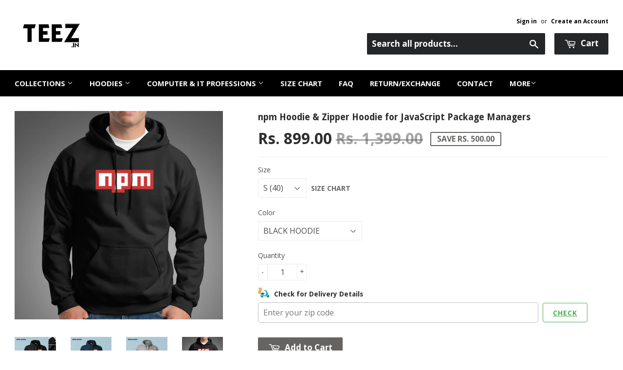

--- FILE ---
content_type: text/html; charset=utf-8
request_url: https://www.teez.in/products/npm-hoodies-for-men
body_size: 47587
content:
<!doctype html>
<!--[if lt IE 7]><html class="no-js lt-ie9 lt-ie8 lt-ie7" lang="en"> <![endif]-->
<!--[if IE 7]><html class="no-js lt-ie9 lt-ie8" lang="en"> <![endif]-->
<!--[if IE 8]><html class="no-js lt-ie9" lang="en"> <![endif]-->
<!--[if IE 9 ]><html class="ie9 no-js"> <![endif]-->
<!--[if (gt IE 9)|!(IE)]><!--> <html class="no-touch no-js"> <!--<![endif]-->

<script shopify_url="teezindia.myshopify.com" shopify_data='{&quot;first_name&quot;:null,&quot;address1&quot;:&quot;No 54\/55, Varathapuram 2nd Street, &quot;,&quot;phone&quot;:&quot;+91 88 225 225 88&quot;,&quot;city&quot;:&quot;Chennai&quot;,&quot;zip&quot;:&quot;600085&quot;,&quot;province&quot;:&quot;Tamil Nadu&quot;,&quot;country&quot;:&quot;India&quot;,&quot;last_name&quot;:null,&quot;address2&quot;:&quot;Kottur&quot;,&quot;company&quot;:&quot;TEEZ&quot;,&quot;latitude&quot;:12.8985516,&quot;longitude&quot;:80.19496099999999,&quot;name&quot;:&quot;&quot;,&quot;country_code&quot;:&quot;IN&quot;,&quot;province_code&quot;:&quot;TN&quot;}' defer="defer" src="https://assets.entanglecommerce.com/google-review-assets/gr-extension.min.js"></script>
<link href="https://assets.entanglecommerce.com/google-review-assets/gr-extension.min.css" rel="stylesheet" type="text/css">
  
<head>
  <!-- Meta Pixel Code -->
<script>
!function(f,b,e,v,n,t,s)
{if(f.fbq)return;n=f.fbq=function(){n.callMethod?
n.callMethod.apply(n,arguments):n.queue.push(arguments)};
if(!f._fbq)f._fbq=n;n.push=n;n.loaded=!0;n.version='2.0';
n.queue=[];t=b.createElement(e);t.async=!0;
t.src=v;s=b.getElementsByTagName(e)[0];
s.parentNode.insertBefore(t,s)}(window, document,'script',
'https://connect.facebook.net/en_US/fbevents.js');
fbq('init', '336050430531604');
fbq('track', 'PageView');
</script>
<noscript><img height="1" width="1" style="display:none"
src="https://www.facebook.com/tr?id=336050430531604&ev=PageView&noscript=1"
/></noscript>
<!-- End Meta Pixel Code -->
  <!-- ! Yoast SEO -->
<meta name="google-site-verification" content="BbTMTx4gsRzRG_XIS1tm13kdqmoDwigdpcFmpl76oYA" />
  <meta name="p:domain_verify" content="5f9272386df6d9b92cfcba52dd082bf0"/><!-- Basic page needs ================================================== -->
  <meta charset="utf-8">
  <meta http-equiv="X-UA-Compatible" content="IE=edge,chrome=1">
  <meta name="verification" content="1a87d9e8a33c6e5c2af8253ae6991870" />


  
  <link rel="shortcut icon" href="//www.teez.in/cdn/shop/t/26/assets/favicon.png?v=85978260017518671291593687347" type="image/png" />
  

  <!-- Title and description ================================================== -->


  <!-- Product meta ================================================== -->
  







  



  



<meta name="twitter:image:width" content="480">
  <meta name="twitter:image:height" content="480">



  <!-- Helpers ================================================== --><meta name="viewport" content="width=device-width,initial-scale=1">

  
  <!-- Ajaxify Cart Plugin ================================================== -->
  <link href="//www.teez.in/cdn/shop/t/26/assets/ajaxify.scss.css?v=58739091094805839301593687378" rel="stylesheet" type="text/css" media="all" />
  

  <!-- CSS ================================================== -->
  <link href="//www.teez.in/cdn/shop/t/26/assets/timber.scss.css?v=4160288473954870441763657887" rel="stylesheet" type="text/css" media="all" />
  <link href="//www.teez.in/cdn/shop/t/26/assets/custom.css?v=172076031770914947201763657091" rel="stylesheet" type="text/css" media="all" />
   <link href="//www.teez.in/cdn/shop/t/26/assets/owl.carousel.min.css?v=110299182770072189621594012964" rel="stylesheet" type="text/css" media="all" />
  <link href="//www.teez.in/cdn/shop/t/26/assets/style.css?v=43060833565407729461763657513" rel="stylesheet" type="text/css" media="all" />
  
  
  
  <link href="//fonts.googleapis.com/css?family=Open+Sans:400,700" rel="stylesheet" type="text/css" media="all" />


  
    
    
    <link href="//fonts.googleapis.com/css?family=Droid+Sans:700" rel="stylesheet" type="text/css" media="all" />
  


  



  <!-- Header hook for plugins ================================================== -->
  <script>window.performance && window.performance.mark && window.performance.mark('shopify.content_for_header.start');</script><meta name="google-site-verification" content="Jd7TgKYTtROL3TTkCTg7a40pDyvnQ8BjqRZss08LNFY">
<meta id="shopify-digital-wallet" name="shopify-digital-wallet" content="/9844522/digital_wallets/dialog">
<link rel="alternate" type="application/json+oembed" href="https://www.teez.in/products/npm-hoodies-for-men.oembed">
<script async="async" src="/checkouts/internal/preloads.js?locale=en-IN"></script>
<script id="shopify-features" type="application/json">{"accessToken":"a036a699ec84750abbbceead754230c3","betas":["rich-media-storefront-analytics"],"domain":"www.teez.in","predictiveSearch":true,"shopId":9844522,"locale":"en"}</script>
<script>var Shopify = Shopify || {};
Shopify.shop = "teezindia.myshopify.com";
Shopify.locale = "en";
Shopify.currency = {"active":"INR","rate":"1.0"};
Shopify.country = "IN";
Shopify.theme = {"name":"Copy of Development Theme 02-07-20","id":82834948175,"schema_name":null,"schema_version":null,"theme_store_id":null,"role":"main"};
Shopify.theme.handle = "null";
Shopify.theme.style = {"id":null,"handle":null};
Shopify.cdnHost = "www.teez.in/cdn";
Shopify.routes = Shopify.routes || {};
Shopify.routes.root = "/";</script>
<script type="module">!function(o){(o.Shopify=o.Shopify||{}).modules=!0}(window);</script>
<script>!function(o){function n(){var o=[];function n(){o.push(Array.prototype.slice.apply(arguments))}return n.q=o,n}var t=o.Shopify=o.Shopify||{};t.loadFeatures=n(),t.autoloadFeatures=n()}(window);</script>
<script id="shop-js-analytics" type="application/json">{"pageType":"product"}</script>
<script defer="defer" async type="module" src="//www.teez.in/cdn/shopifycloud/shop-js/modules/v2/client.init-shop-cart-sync_BdyHc3Nr.en.esm.js"></script>
<script defer="defer" async type="module" src="//www.teez.in/cdn/shopifycloud/shop-js/modules/v2/chunk.common_Daul8nwZ.esm.js"></script>
<script type="module">
  await import("//www.teez.in/cdn/shopifycloud/shop-js/modules/v2/client.init-shop-cart-sync_BdyHc3Nr.en.esm.js");
await import("//www.teez.in/cdn/shopifycloud/shop-js/modules/v2/chunk.common_Daul8nwZ.esm.js");

  window.Shopify.SignInWithShop?.initShopCartSync?.({"fedCMEnabled":true,"windoidEnabled":true});

</script>
<script>(function() {
  var isLoaded = false;
  function asyncLoad() {
    if (isLoaded) return;
    isLoaded = true;
    var urls = ["\/\/social-login.oxiapps.com\/api\/init?shop=teezindia.myshopify.com","https:\/\/api.ns8.com\/v1\/analytics\/script\/2332672?name=latestVisitors\u0026shop=teezindia.myshopify.com","https:\/\/cdn.shopify.com\/s\/files\/1\/0683\/1371\/0892\/files\/splmn-shopify-prod-August-31.min.js?v=1693985059\u0026shop=teezindia.myshopify.com","https:\/\/cdn.shopify.com\/s\/files\/1\/0984\/4522\/t\/26\/assets\/uncomplicated.menus.min.js?v=1611663386\u0026shop=teezindia.myshopify.com","https:\/\/cdn.recovermycart.com\/scripts\/keepcart\/CartJS.min.js?shop=teezindia.myshopify.com\u0026shop=teezindia.myshopify.com","https:\/\/cks3.amplifiedcdn.com\/ckjs.production.min.js?unique_id=teezindia.myshopify.com\u0026shop=teezindia.myshopify.com","https:\/\/ccjs.amplifiedcdn.com\/ccjs.umd.js?unique_id=teezindia.myshopify.com\u0026shop=teezindia.myshopify.com","https:\/\/drpo5mjxhw4s.cloudfront.net\/js\/sac?store=teezindia.myshopify.com\u0026hand=J6GyfLa\u0026shop=teezindia.myshopify.com","https:\/\/search-us3.omegacommerce.com\/instant\/initjs?ID=b91006f6-e2c8-4809-b3e1-26f07f7b6d2a\u0026shop=teezindia.myshopify.com","https:\/\/cdn.hextom.com\/js\/freeshippingbar.js?shop=teezindia.myshopify.com","https:\/\/d23dclunsivw3h.cloudfront.net\/redirect-app.js?shop=teezindia.myshopify.com","https:\/\/sp-micro-next.b-cdn.net\/sp-micro.umd.js?shop=teezindia.myshopify.com"];
    for (var i = 0; i < urls.length; i++) {
      var s = document.createElement('script');
      s.type = 'text/javascript';
      s.async = true;
      s.src = urls[i];
      var x = document.getElementsByTagName('script')[0];
      x.parentNode.insertBefore(s, x);
    }
  };
  if(window.attachEvent) {
    window.attachEvent('onload', asyncLoad);
  } else {
    window.addEventListener('load', asyncLoad, false);
  }
})();</script>
<script id="__st">var __st={"a":9844522,"offset":19800,"reqid":"9fc4e84f-c825-4c90-973b-c3477a80f307-1769018278","pageurl":"www.teez.in\/products\/npm-hoodies-for-men","u":"73a48d55b419","p":"product","rtyp":"product","rid":4438014918735};</script>
<script>window.ShopifyPaypalV4VisibilityTracking = true;</script>
<script id="captcha-bootstrap">!function(){'use strict';const t='contact',e='account',n='new_comment',o=[[t,t],['blogs',n],['comments',n],[t,'customer']],c=[[e,'customer_login'],[e,'guest_login'],[e,'recover_customer_password'],[e,'create_customer']],r=t=>t.map((([t,e])=>`form[action*='/${t}']:not([data-nocaptcha='true']) input[name='form_type'][value='${e}']`)).join(','),a=t=>()=>t?[...document.querySelectorAll(t)].map((t=>t.form)):[];function s(){const t=[...o],e=r(t);return a(e)}const i='password',u='form_key',d=['recaptcha-v3-token','g-recaptcha-response','h-captcha-response',i],f=()=>{try{return window.sessionStorage}catch{return}},m='__shopify_v',_=t=>t.elements[u];function p(t,e,n=!1){try{const o=window.sessionStorage,c=JSON.parse(o.getItem(e)),{data:r}=function(t){const{data:e,action:n}=t;return t[m]||n?{data:e,action:n}:{data:t,action:n}}(c);for(const[e,n]of Object.entries(r))t.elements[e]&&(t.elements[e].value=n);n&&o.removeItem(e)}catch(o){console.error('form repopulation failed',{error:o})}}const l='form_type',E='cptcha';function T(t){t.dataset[E]=!0}const w=window,h=w.document,L='Shopify',v='ce_forms',y='captcha';let A=!1;((t,e)=>{const n=(g='f06e6c50-85a8-45c8-87d0-21a2b65856fe',I='https://cdn.shopify.com/shopifycloud/storefront-forms-hcaptcha/ce_storefront_forms_captcha_hcaptcha.v1.5.2.iife.js',D={infoText:'Protected by hCaptcha',privacyText:'Privacy',termsText:'Terms'},(t,e,n)=>{const o=w[L][v],c=o.bindForm;if(c)return c(t,g,e,D).then(n);var r;o.q.push([[t,g,e,D],n]),r=I,A||(h.body.append(Object.assign(h.createElement('script'),{id:'captcha-provider',async:!0,src:r})),A=!0)});var g,I,D;w[L]=w[L]||{},w[L][v]=w[L][v]||{},w[L][v].q=[],w[L][y]=w[L][y]||{},w[L][y].protect=function(t,e){n(t,void 0,e),T(t)},Object.freeze(w[L][y]),function(t,e,n,w,h,L){const[v,y,A,g]=function(t,e,n){const i=e?o:[],u=t?c:[],d=[...i,...u],f=r(d),m=r(i),_=r(d.filter((([t,e])=>n.includes(e))));return[a(f),a(m),a(_),s()]}(w,h,L),I=t=>{const e=t.target;return e instanceof HTMLFormElement?e:e&&e.form},D=t=>v().includes(t);t.addEventListener('submit',(t=>{const e=I(t);if(!e)return;const n=D(e)&&!e.dataset.hcaptchaBound&&!e.dataset.recaptchaBound,o=_(e),c=g().includes(e)&&(!o||!o.value);(n||c)&&t.preventDefault(),c&&!n&&(function(t){try{if(!f())return;!function(t){const e=f();if(!e)return;const n=_(t);if(!n)return;const o=n.value;o&&e.removeItem(o)}(t);const e=Array.from(Array(32),(()=>Math.random().toString(36)[2])).join('');!function(t,e){_(t)||t.append(Object.assign(document.createElement('input'),{type:'hidden',name:u})),t.elements[u].value=e}(t,e),function(t,e){const n=f();if(!n)return;const o=[...t.querySelectorAll(`input[type='${i}']`)].map((({name:t})=>t)),c=[...d,...o],r={};for(const[a,s]of new FormData(t).entries())c.includes(a)||(r[a]=s);n.setItem(e,JSON.stringify({[m]:1,action:t.action,data:r}))}(t,e)}catch(e){console.error('failed to persist form',e)}}(e),e.submit())}));const S=(t,e)=>{t&&!t.dataset[E]&&(n(t,e.some((e=>e===t))),T(t))};for(const o of['focusin','change'])t.addEventListener(o,(t=>{const e=I(t);D(e)&&S(e,y())}));const B=e.get('form_key'),M=e.get(l),P=B&&M;t.addEventListener('DOMContentLoaded',(()=>{const t=y();if(P)for(const e of t)e.elements[l].value===M&&p(e,B);[...new Set([...A(),...v().filter((t=>'true'===t.dataset.shopifyCaptcha))])].forEach((e=>S(e,t)))}))}(h,new URLSearchParams(w.location.search),n,t,e,['guest_login'])})(!0,!0)}();</script>
<script integrity="sha256-4kQ18oKyAcykRKYeNunJcIwy7WH5gtpwJnB7kiuLZ1E=" data-source-attribution="shopify.loadfeatures" defer="defer" src="//www.teez.in/cdn/shopifycloud/storefront/assets/storefront/load_feature-a0a9edcb.js" crossorigin="anonymous"></script>
<script data-source-attribution="shopify.dynamic_checkout.dynamic.init">var Shopify=Shopify||{};Shopify.PaymentButton=Shopify.PaymentButton||{isStorefrontPortableWallets:!0,init:function(){window.Shopify.PaymentButton.init=function(){};var t=document.createElement("script");t.src="https://www.teez.in/cdn/shopifycloud/portable-wallets/latest/portable-wallets.en.js",t.type="module",document.head.appendChild(t)}};
</script>
<script data-source-attribution="shopify.dynamic_checkout.buyer_consent">
  function portableWalletsHideBuyerConsent(e){var t=document.getElementById("shopify-buyer-consent"),n=document.getElementById("shopify-subscription-policy-button");t&&n&&(t.classList.add("hidden"),t.setAttribute("aria-hidden","true"),n.removeEventListener("click",e))}function portableWalletsShowBuyerConsent(e){var t=document.getElementById("shopify-buyer-consent"),n=document.getElementById("shopify-subscription-policy-button");t&&n&&(t.classList.remove("hidden"),t.removeAttribute("aria-hidden"),n.addEventListener("click",e))}window.Shopify?.PaymentButton&&(window.Shopify.PaymentButton.hideBuyerConsent=portableWalletsHideBuyerConsent,window.Shopify.PaymentButton.showBuyerConsent=portableWalletsShowBuyerConsent);
</script>
<script data-source-attribution="shopify.dynamic_checkout.cart.bootstrap">document.addEventListener("DOMContentLoaded",(function(){function t(){return document.querySelector("shopify-accelerated-checkout-cart, shopify-accelerated-checkout")}if(t())Shopify.PaymentButton.init();else{new MutationObserver((function(e,n){t()&&(Shopify.PaymentButton.init(),n.disconnect())})).observe(document.body,{childList:!0,subtree:!0})}}));
</script>

<script>window.performance && window.performance.mark && window.performance.mark('shopify.content_for_header.end');</script>

  

<!--[if lt IE 9]>
<script src="//cdnjs.cloudflare.com/ajax/libs/html5shiv/3.7.2/html5shiv.min.js" type="text/javascript"></script>
<script src="//www.teez.in/cdn/shop/t/26/assets/respond.min.js?v=52248677837542619231593687355" type="text/javascript"></script>
<link href="//www.teez.in/cdn/shop/t/26/assets/respond-proxy.html" id="respond-proxy" rel="respond-proxy" />
<link href="//www.teez.in/search?q=2253d5c3bceb8915f827ff0c03d264bc" id="respond-redirect" rel="respond-redirect" />
<script src="//www.teez.in/search?q=2253d5c3bceb8915f827ff0c03d264bc" type="text/javascript"></script>
<![endif]-->
<!--[if (lte IE 9) ]><script src="//www.teez.in/cdn/shop/t/26/assets/match-media.min.js?v=159635276924582161481593687353" type="text/javascript"></script><![endif]-->


  
  

  <script src="//ajax.googleapis.com/ajax/libs/jquery/1.11.0/jquery.min.js" type="text/javascript"></script>
  <script src="//www.teez.in/cdn/shop/t/26/assets/modernizr.min.js?v=26620055551102246001593687354" type="text/javascript"></script>
  <script src="https://code.jquery.com/ui/1.10.3/jquery-ui.js"></script>
  
  <link rel="stylesheet" href="https://code.jquery.com/ui/1.10.3/themes/smoothness/jquery-ui.css" />

<script> 
$(document).ready(function(){
  
  $("#tabs ul li a").each(function() {
    $(this).attr("href", location.href.toString()+$(this).attr("href"));
});
	
	$( "#tabs" ).tabs({
	  event: "click"
	});

});

  </script> 
  
  


<!-- Tidio --><script src="//code.tidio.co/jhpysxlbdlbk1nnvzatoyktr00hhzli0.js"></script>






















































<!-- BeginShopPopAddon --><script>  Shopify.shopPopSettings = {"proof_enabled":true,"proof_show_add_to_cart":true,"proof_mobile_enabled":false,"proof_mobile_position":"Bottom","proof_desktop_position":"Bottom Left","proof_show_on_product_page":true,"proof_hide_notification_after":30,"proof_display_time":6,"proof_interval_time":30,"proof_order_random":false,"proof_fetch_count":30,"proof_cycle":true,"proof_anonymize":true,"proof_anonymize_text":"","proof_hours_before_obscure":48,"proof_sequential":true,"proof_top":10,"proof_left":10,"proof_right":10,"proof_bottom":10,"proof_background_color":"#000000","proof_font_color":"#f66c08","proof_custom_css":null,"proof_border_radius":40,"proof_first_interval_time":10,"proof_locale":"en"};</script><!-- EndShopPopAddon -->



<!-- BeginConsistentCartAddon -->  <script>    Shopify.customer_logged_in = false ;  Shopify.customer_email = "" ;  Shopify.log_uuids = true;    </script>  <!-- EndConsistentCartAddon -->
<link rel="canonical" href="https://www.teez.in/products/npm-hoodies-for-men">
<meta property="og:image" content="https://cdn.shopify.com/s/files/1/0984/4522/files/npm-black-zipper-hoodie.jpg?v=1729141100" />
<meta property="og:image:secure_url" content="https://cdn.shopify.com/s/files/1/0984/4522/files/npm-black-zipper-hoodie.jpg?v=1729141100" />
<meta property="og:image:width" content="800" />
<meta property="og:image:height" content="800" />
<meta property="og:image:alt" content="npm-black-zipper-hoodie" />
<link href="https://monorail-edge.shopifysvc.com" rel="dns-prefetch">
<script>(function(){if ("sendBeacon" in navigator && "performance" in window) {try {var session_token_from_headers = performance.getEntriesByType('navigation')[0].serverTiming.find(x => x.name == '_s').description;} catch {var session_token_from_headers = undefined;}var session_cookie_matches = document.cookie.match(/_shopify_s=([^;]*)/);var session_token_from_cookie = session_cookie_matches && session_cookie_matches.length === 2 ? session_cookie_matches[1] : "";var session_token = session_token_from_headers || session_token_from_cookie || "";function handle_abandonment_event(e) {var entries = performance.getEntries().filter(function(entry) {return /monorail-edge.shopifysvc.com/.test(entry.name);});if (!window.abandonment_tracked && entries.length === 0) {window.abandonment_tracked = true;var currentMs = Date.now();var navigation_start = performance.timing.navigationStart;var payload = {shop_id: 9844522,url: window.location.href,navigation_start,duration: currentMs - navigation_start,session_token,page_type: "product"};window.navigator.sendBeacon("https://monorail-edge.shopifysvc.com/v1/produce", JSON.stringify({schema_id: "online_store_buyer_site_abandonment/1.1",payload: payload,metadata: {event_created_at_ms: currentMs,event_sent_at_ms: currentMs}}));}}window.addEventListener('pagehide', handle_abandonment_event);}}());</script>
<script id="web-pixels-manager-setup">(function e(e,d,r,n,o){if(void 0===o&&(o={}),!Boolean(null===(a=null===(i=window.Shopify)||void 0===i?void 0:i.analytics)||void 0===a?void 0:a.replayQueue)){var i,a;window.Shopify=window.Shopify||{};var t=window.Shopify;t.analytics=t.analytics||{};var s=t.analytics;s.replayQueue=[],s.publish=function(e,d,r){return s.replayQueue.push([e,d,r]),!0};try{self.performance.mark("wpm:start")}catch(e){}var l=function(){var e={modern:/Edge?\/(1{2}[4-9]|1[2-9]\d|[2-9]\d{2}|\d{4,})\.\d+(\.\d+|)|Firefox\/(1{2}[4-9]|1[2-9]\d|[2-9]\d{2}|\d{4,})\.\d+(\.\d+|)|Chrom(ium|e)\/(9{2}|\d{3,})\.\d+(\.\d+|)|(Maci|X1{2}).+ Version\/(15\.\d+|(1[6-9]|[2-9]\d|\d{3,})\.\d+)([,.]\d+|)( \(\w+\)|)( Mobile\/\w+|) Safari\/|Chrome.+OPR\/(9{2}|\d{3,})\.\d+\.\d+|(CPU[ +]OS|iPhone[ +]OS|CPU[ +]iPhone|CPU IPhone OS|CPU iPad OS)[ +]+(15[._]\d+|(1[6-9]|[2-9]\d|\d{3,})[._]\d+)([._]\d+|)|Android:?[ /-](13[3-9]|1[4-9]\d|[2-9]\d{2}|\d{4,})(\.\d+|)(\.\d+|)|Android.+Firefox\/(13[5-9]|1[4-9]\d|[2-9]\d{2}|\d{4,})\.\d+(\.\d+|)|Android.+Chrom(ium|e)\/(13[3-9]|1[4-9]\d|[2-9]\d{2}|\d{4,})\.\d+(\.\d+|)|SamsungBrowser\/([2-9]\d|\d{3,})\.\d+/,legacy:/Edge?\/(1[6-9]|[2-9]\d|\d{3,})\.\d+(\.\d+|)|Firefox\/(5[4-9]|[6-9]\d|\d{3,})\.\d+(\.\d+|)|Chrom(ium|e)\/(5[1-9]|[6-9]\d|\d{3,})\.\d+(\.\d+|)([\d.]+$|.*Safari\/(?![\d.]+ Edge\/[\d.]+$))|(Maci|X1{2}).+ Version\/(10\.\d+|(1[1-9]|[2-9]\d|\d{3,})\.\d+)([,.]\d+|)( \(\w+\)|)( Mobile\/\w+|) Safari\/|Chrome.+OPR\/(3[89]|[4-9]\d|\d{3,})\.\d+\.\d+|(CPU[ +]OS|iPhone[ +]OS|CPU[ +]iPhone|CPU IPhone OS|CPU iPad OS)[ +]+(10[._]\d+|(1[1-9]|[2-9]\d|\d{3,})[._]\d+)([._]\d+|)|Android:?[ /-](13[3-9]|1[4-9]\d|[2-9]\d{2}|\d{4,})(\.\d+|)(\.\d+|)|Mobile Safari.+OPR\/([89]\d|\d{3,})\.\d+\.\d+|Android.+Firefox\/(13[5-9]|1[4-9]\d|[2-9]\d{2}|\d{4,})\.\d+(\.\d+|)|Android.+Chrom(ium|e)\/(13[3-9]|1[4-9]\d|[2-9]\d{2}|\d{4,})\.\d+(\.\d+|)|Android.+(UC? ?Browser|UCWEB|U3)[ /]?(15\.([5-9]|\d{2,})|(1[6-9]|[2-9]\d|\d{3,})\.\d+)\.\d+|SamsungBrowser\/(5\.\d+|([6-9]|\d{2,})\.\d+)|Android.+MQ{2}Browser\/(14(\.(9|\d{2,})|)|(1[5-9]|[2-9]\d|\d{3,})(\.\d+|))(\.\d+|)|K[Aa][Ii]OS\/(3\.\d+|([4-9]|\d{2,})\.\d+)(\.\d+|)/},d=e.modern,r=e.legacy,n=navigator.userAgent;return n.match(d)?"modern":n.match(r)?"legacy":"unknown"}(),u="modern"===l?"modern":"legacy",c=(null!=n?n:{modern:"",legacy:""})[u],f=function(e){return[e.baseUrl,"/wpm","/b",e.hashVersion,"modern"===e.buildTarget?"m":"l",".js"].join("")}({baseUrl:d,hashVersion:r,buildTarget:u}),m=function(e){var d=e.version,r=e.bundleTarget,n=e.surface,o=e.pageUrl,i=e.monorailEndpoint;return{emit:function(e){var a=e.status,t=e.errorMsg,s=(new Date).getTime(),l=JSON.stringify({metadata:{event_sent_at_ms:s},events:[{schema_id:"web_pixels_manager_load/3.1",payload:{version:d,bundle_target:r,page_url:o,status:a,surface:n,error_msg:t},metadata:{event_created_at_ms:s}}]});if(!i)return console&&console.warn&&console.warn("[Web Pixels Manager] No Monorail endpoint provided, skipping logging."),!1;try{return self.navigator.sendBeacon.bind(self.navigator)(i,l)}catch(e){}var u=new XMLHttpRequest;try{return u.open("POST",i,!0),u.setRequestHeader("Content-Type","text/plain"),u.send(l),!0}catch(e){return console&&console.warn&&console.warn("[Web Pixels Manager] Got an unhandled error while logging to Monorail."),!1}}}}({version:r,bundleTarget:l,surface:e.surface,pageUrl:self.location.href,monorailEndpoint:e.monorailEndpoint});try{o.browserTarget=l,function(e){var d=e.src,r=e.async,n=void 0===r||r,o=e.onload,i=e.onerror,a=e.sri,t=e.scriptDataAttributes,s=void 0===t?{}:t,l=document.createElement("script"),u=document.querySelector("head"),c=document.querySelector("body");if(l.async=n,l.src=d,a&&(l.integrity=a,l.crossOrigin="anonymous"),s)for(var f in s)if(Object.prototype.hasOwnProperty.call(s,f))try{l.dataset[f]=s[f]}catch(e){}if(o&&l.addEventListener("load",o),i&&l.addEventListener("error",i),u)u.appendChild(l);else{if(!c)throw new Error("Did not find a head or body element to append the script");c.appendChild(l)}}({src:f,async:!0,onload:function(){if(!function(){var e,d;return Boolean(null===(d=null===(e=window.Shopify)||void 0===e?void 0:e.analytics)||void 0===d?void 0:d.initialized)}()){var d=window.webPixelsManager.init(e)||void 0;if(d){var r=window.Shopify.analytics;r.replayQueue.forEach((function(e){var r=e[0],n=e[1],o=e[2];d.publishCustomEvent(r,n,o)})),r.replayQueue=[],r.publish=d.publishCustomEvent,r.visitor=d.visitor,r.initialized=!0}}},onerror:function(){return m.emit({status:"failed",errorMsg:"".concat(f," has failed to load")})},sri:function(e){var d=/^sha384-[A-Za-z0-9+/=]+$/;return"string"==typeof e&&d.test(e)}(c)?c:"",scriptDataAttributes:o}),m.emit({status:"loading"})}catch(e){m.emit({status:"failed",errorMsg:(null==e?void 0:e.message)||"Unknown error"})}}})({shopId: 9844522,storefrontBaseUrl: "https://www.teez.in",extensionsBaseUrl: "https://extensions.shopifycdn.com/cdn/shopifycloud/web-pixels-manager",monorailEndpoint: "https://monorail-edge.shopifysvc.com/unstable/produce_batch",surface: "storefront-renderer",enabledBetaFlags: ["2dca8a86"],webPixelsConfigList: [{"id":"742391887","configuration":"{\"backendUrl\":\"https:\\\/\\\/api.salespop.com\",\"shopifyDomain\":\"teezindia.myshopify.com\"}","eventPayloadVersion":"v1","runtimeContext":"STRICT","scriptVersion":"bb83dd074d22fef7d4e3cfe7cac23089","type":"APP","apiClientId":1869884,"privacyPurposes":["ANALYTICS"],"dataSharingAdjustments":{"protectedCustomerApprovalScopes":["read_customer_address","read_customer_name","read_customer_personal_data"]}},{"id":"54657103","eventPayloadVersion":"v1","runtimeContext":"LAX","scriptVersion":"1","type":"CUSTOM","privacyPurposes":["MARKETING"],"name":"Meta pixel (migrated)"},{"id":"83165263","eventPayloadVersion":"v1","runtimeContext":"LAX","scriptVersion":"1","type":"CUSTOM","privacyPurposes":["ANALYTICS"],"name":"Google Analytics tag (migrated)"},{"id":"shopify-app-pixel","configuration":"{}","eventPayloadVersion":"v1","runtimeContext":"STRICT","scriptVersion":"0450","apiClientId":"shopify-pixel","type":"APP","privacyPurposes":["ANALYTICS","MARKETING"]},{"id":"shopify-custom-pixel","eventPayloadVersion":"v1","runtimeContext":"LAX","scriptVersion":"0450","apiClientId":"shopify-pixel","type":"CUSTOM","privacyPurposes":["ANALYTICS","MARKETING"]}],isMerchantRequest: false,initData: {"shop":{"name":"TEEZ.in","paymentSettings":{"currencyCode":"INR"},"myshopifyDomain":"teezindia.myshopify.com","countryCode":"IN","storefrontUrl":"https:\/\/www.teez.in"},"customer":null,"cart":null,"checkout":null,"productVariants":[{"price":{"amount":899.0,"currencyCode":"INR"},"product":{"title":"npm Hoodie \u0026 Zipper Hoodie for JavaScript Package Managers","vendor":"Teez","id":"4438014918735","untranslatedTitle":"npm Hoodie \u0026 Zipper Hoodie for JavaScript Package Managers","url":"\/products\/npm-hoodies-for-men","type":"T-shirts"},"id":"31628358877263","image":{"src":"\/\/www.teez.in\/cdn\/shop\/products\/Npm-Hoodie-2.jpg?v=1577427421"},"sku":"HTM-S-BLA","title":"S (40) \/ BLACK  HOODIE","untranslatedTitle":"S (40) \/ BLACK  HOODIE"},{"price":{"amount":899.0,"currencyCode":"INR"},"product":{"title":"npm Hoodie \u0026 Zipper Hoodie for JavaScript Package Managers","vendor":"Teez","id":"4438014918735","untranslatedTitle":"npm Hoodie \u0026 Zipper Hoodie for JavaScript Package Managers","url":"\/products\/npm-hoodies-for-men","type":"T-shirts"},"id":"31628358975567","image":{"src":"\/\/www.teez.in\/cdn\/shop\/products\/Npm-Hoodie-3.jpg?v=1577427427"},"sku":"HTM-S-NAV","title":"S (40) \/ NAVY  HOODIE","untranslatedTitle":"S (40) \/ NAVY  HOODIE"},{"price":{"amount":899.0,"currencyCode":"INR"},"product":{"title":"npm Hoodie \u0026 Zipper Hoodie for JavaScript Package Managers","vendor":"Teez","id":"4438014918735","untranslatedTitle":"npm Hoodie \u0026 Zipper Hoodie for JavaScript Package Managers","url":"\/products\/npm-hoodies-for-men","type":"T-shirts"},"id":"31628358910031","image":{"src":"\/\/www.teez.in\/cdn\/shop\/products\/Npm-Hoodie-1.jpg?v=1577427396"},"sku":"HTM-S-GREY","title":"S (40) \/ GREY  HOODIE","untranslatedTitle":"S (40) \/ GREY  HOODIE"},{"price":{"amount":1099.0,"currencyCode":"INR"},"product":{"title":"npm Hoodie \u0026 Zipper Hoodie for JavaScript Package Managers","vendor":"Teez","id":"4438014918735","untranslatedTitle":"npm Hoodie \u0026 Zipper Hoodie for JavaScript Package Managers","url":"\/products\/npm-hoodies-for-men","type":"T-shirts"},"id":"42219001708623","image":{"src":"\/\/www.teez.in\/cdn\/shop\/files\/npm-black-zipper-hoodie.jpg?v=1729141100"},"sku":"ZTM-S-BLA","title":"S (40) \/ BLACK ZIPPER HOODIE","untranslatedTitle":"S (40) \/ BLACK ZIPPER HOODIE"},{"price":{"amount":1099.0,"currencyCode":"INR"},"product":{"title":"npm Hoodie \u0026 Zipper Hoodie for JavaScript Package Managers","vendor":"Teez","id":"4438014918735","untranslatedTitle":"npm Hoodie \u0026 Zipper Hoodie for JavaScript Package Managers","url":"\/products\/npm-hoodies-for-men","type":"T-shirts"},"id":"42219001741391","image":{"src":"\/\/www.teez.in\/cdn\/shop\/files\/npm-navy-zipper-hoodie.jpg?v=1729141100"},"sku":"ZTM-S-NAV","title":"S (40) \/ NAVY ZIPPER HOODIE","untranslatedTitle":"S (40) \/ NAVY ZIPPER HOODIE"},{"price":{"amount":1099.0,"currencyCode":"INR"},"product":{"title":"npm Hoodie \u0026 Zipper Hoodie for JavaScript Package Managers","vendor":"Teez","id":"4438014918735","untranslatedTitle":"npm Hoodie \u0026 Zipper Hoodie for JavaScript Package Managers","url":"\/products\/npm-hoodies-for-men","type":"T-shirts"},"id":"42219001774159","image":{"src":"\/\/www.teez.in\/cdn\/shop\/files\/npm-grey-zipper-hoodie.jpg?v=1729141101"},"sku":"ZTM-S-GREY","title":"S (40) \/ GREY ZIPPER HOODIE","untranslatedTitle":"S (40) \/ GREY ZIPPER HOODIE"},{"price":{"amount":899.0,"currencyCode":"INR"},"product":{"title":"npm Hoodie \u0026 Zipper Hoodie for JavaScript Package Managers","vendor":"Teez","id":"4438014918735","untranslatedTitle":"npm Hoodie \u0026 Zipper Hoodie for JavaScript Package Managers","url":"\/products\/npm-hoodies-for-men","type":"T-shirts"},"id":"31628359008335","image":{"src":"\/\/www.teez.in\/cdn\/shop\/products\/Npm-Hoodie-2.jpg?v=1577427421"},"sku":"HTM-M-BLA","title":"M (42) \/ BLACK  HOODIE","untranslatedTitle":"M (42) \/ BLACK  HOODIE"},{"price":{"amount":899.0,"currencyCode":"INR"},"product":{"title":"npm Hoodie \u0026 Zipper Hoodie for JavaScript Package Managers","vendor":"Teez","id":"4438014918735","untranslatedTitle":"npm Hoodie \u0026 Zipper Hoodie for JavaScript Package Managers","url":"\/products\/npm-hoodies-for-men","type":"T-shirts"},"id":"31628359073871","image":{"src":"\/\/www.teez.in\/cdn\/shop\/products\/Npm-Hoodie-3.jpg?v=1577427427"},"sku":"HTM-M-NAV","title":"M (42) \/ NAVY  HOODIE","untranslatedTitle":"M (42) \/ NAVY  HOODIE"},{"price":{"amount":899.0,"currencyCode":"INR"},"product":{"title":"npm Hoodie \u0026 Zipper Hoodie for JavaScript Package Managers","vendor":"Teez","id":"4438014918735","untranslatedTitle":"npm Hoodie \u0026 Zipper Hoodie for JavaScript Package Managers","url":"\/products\/npm-hoodies-for-men","type":"T-shirts"},"id":"31628359041103","image":{"src":"\/\/www.teez.in\/cdn\/shop\/products\/Npm-Hoodie-1.jpg?v=1577427396"},"sku":"HTM-M-GREY","title":"M (42) \/ GREY  HOODIE","untranslatedTitle":"M (42) \/ GREY  HOODIE"},{"price":{"amount":1099.0,"currencyCode":"INR"},"product":{"title":"npm Hoodie \u0026 Zipper Hoodie for JavaScript Package Managers","vendor":"Teez","id":"4438014918735","untranslatedTitle":"npm Hoodie \u0026 Zipper Hoodie for JavaScript Package Managers","url":"\/products\/npm-hoodies-for-men","type":"T-shirts"},"id":"42219001806927","image":{"src":"\/\/www.teez.in\/cdn\/shop\/files\/npm-black-zipper-hoodie.jpg?v=1729141100"},"sku":"ZTM-M-BLA","title":"M (42) \/ BLACK ZIPPER HOODIE","untranslatedTitle":"M (42) \/ BLACK ZIPPER HOODIE"},{"price":{"amount":1099.0,"currencyCode":"INR"},"product":{"title":"npm Hoodie \u0026 Zipper Hoodie for JavaScript Package Managers","vendor":"Teez","id":"4438014918735","untranslatedTitle":"npm Hoodie \u0026 Zipper Hoodie for JavaScript Package Managers","url":"\/products\/npm-hoodies-for-men","type":"T-shirts"},"id":"42219001839695","image":{"src":"\/\/www.teez.in\/cdn\/shop\/files\/npm-navy-zipper-hoodie.jpg?v=1729141100"},"sku":"ZTM-M-NAV","title":"M (42) \/ NAVY ZIPPER HOODIE","untranslatedTitle":"M (42) \/ NAVY ZIPPER HOODIE"},{"price":{"amount":1099.0,"currencyCode":"INR"},"product":{"title":"npm Hoodie \u0026 Zipper Hoodie for JavaScript Package Managers","vendor":"Teez","id":"4438014918735","untranslatedTitle":"npm Hoodie \u0026 Zipper Hoodie for JavaScript Package Managers","url":"\/products\/npm-hoodies-for-men","type":"T-shirts"},"id":"42219001872463","image":{"src":"\/\/www.teez.in\/cdn\/shop\/files\/npm-grey-zipper-hoodie.jpg?v=1729141101"},"sku":"ZTM-M-GREY","title":"M (42) \/ GREY ZIPPER HOODIE","untranslatedTitle":"M (42) \/ GREY ZIPPER HOODIE"},{"price":{"amount":899.0,"currencyCode":"INR"},"product":{"title":"npm Hoodie \u0026 Zipper Hoodie for JavaScript Package Managers","vendor":"Teez","id":"4438014918735","untranslatedTitle":"npm Hoodie \u0026 Zipper Hoodie for JavaScript Package Managers","url":"\/products\/npm-hoodies-for-men","type":"T-shirts"},"id":"31628359106639","image":{"src":"\/\/www.teez.in\/cdn\/shop\/products\/Npm-Hoodie-2.jpg?v=1577427421"},"sku":"HTM-L-BLA","title":"L (44) \/ BLACK  HOODIE","untranslatedTitle":"L (44) \/ BLACK  HOODIE"},{"price":{"amount":899.0,"currencyCode":"INR"},"product":{"title":"npm Hoodie \u0026 Zipper Hoodie for JavaScript Package Managers","vendor":"Teez","id":"4438014918735","untranslatedTitle":"npm Hoodie \u0026 Zipper Hoodie for JavaScript Package Managers","url":"\/products\/npm-hoodies-for-men","type":"T-shirts"},"id":"31628359172175","image":{"src":"\/\/www.teez.in\/cdn\/shop\/products\/Npm-Hoodie-3.jpg?v=1577427427"},"sku":"HTM-L-NAV","title":"L (44) \/ NAVY  HOODIE","untranslatedTitle":"L (44) \/ NAVY  HOODIE"},{"price":{"amount":899.0,"currencyCode":"INR"},"product":{"title":"npm Hoodie \u0026 Zipper Hoodie for JavaScript Package Managers","vendor":"Teez","id":"4438014918735","untranslatedTitle":"npm Hoodie \u0026 Zipper Hoodie for JavaScript Package Managers","url":"\/products\/npm-hoodies-for-men","type":"T-shirts"},"id":"31628359139407","image":{"src":"\/\/www.teez.in\/cdn\/shop\/products\/Npm-Hoodie-1.jpg?v=1577427396"},"sku":"HTM-L-GREY","title":"L (44) \/ GREY  HOODIE","untranslatedTitle":"L (44) \/ GREY  HOODIE"},{"price":{"amount":1099.0,"currencyCode":"INR"},"product":{"title":"npm Hoodie \u0026 Zipper Hoodie for JavaScript Package Managers","vendor":"Teez","id":"4438014918735","untranslatedTitle":"npm Hoodie \u0026 Zipper Hoodie for JavaScript Package Managers","url":"\/products\/npm-hoodies-for-men","type":"T-shirts"},"id":"42219001905231","image":{"src":"\/\/www.teez.in\/cdn\/shop\/files\/npm-black-zipper-hoodie.jpg?v=1729141100"},"sku":"ZTM-L-BLA","title":"L (44) \/ BLACK ZIPPER HOODIE","untranslatedTitle":"L (44) \/ BLACK ZIPPER HOODIE"},{"price":{"amount":1099.0,"currencyCode":"INR"},"product":{"title":"npm Hoodie \u0026 Zipper Hoodie for JavaScript Package Managers","vendor":"Teez","id":"4438014918735","untranslatedTitle":"npm Hoodie \u0026 Zipper Hoodie for JavaScript Package Managers","url":"\/products\/npm-hoodies-for-men","type":"T-shirts"},"id":"42219001937999","image":{"src":"\/\/www.teez.in\/cdn\/shop\/files\/npm-navy-zipper-hoodie.jpg?v=1729141100"},"sku":"ZTM-L-NAV","title":"L (44) \/ NAVY ZIPPER HOODIE","untranslatedTitle":"L (44) \/ NAVY ZIPPER HOODIE"},{"price":{"amount":1099.0,"currencyCode":"INR"},"product":{"title":"npm Hoodie \u0026 Zipper Hoodie for JavaScript Package Managers","vendor":"Teez","id":"4438014918735","untranslatedTitle":"npm Hoodie \u0026 Zipper Hoodie for JavaScript Package Managers","url":"\/products\/npm-hoodies-for-men","type":"T-shirts"},"id":"42219001970767","image":{"src":"\/\/www.teez.in\/cdn\/shop\/files\/npm-grey-zipper-hoodie.jpg?v=1729141101"},"sku":"ZTM-L-GREY","title":"L (44) \/ GREY ZIPPER HOODIE","untranslatedTitle":"L (44) \/ GREY ZIPPER HOODIE"},{"price":{"amount":899.0,"currencyCode":"INR"},"product":{"title":"npm Hoodie \u0026 Zipper Hoodie for JavaScript Package Managers","vendor":"Teez","id":"4438014918735","untranslatedTitle":"npm Hoodie \u0026 Zipper Hoodie for JavaScript Package Managers","url":"\/products\/npm-hoodies-for-men","type":"T-shirts"},"id":"31628359204943","image":{"src":"\/\/www.teez.in\/cdn\/shop\/products\/Npm-Hoodie-2.jpg?v=1577427421"},"sku":"HTM-XL-BLA","title":"XL (46) \/ BLACK  HOODIE","untranslatedTitle":"XL (46) \/ BLACK  HOODIE"},{"price":{"amount":899.0,"currencyCode":"INR"},"product":{"title":"npm Hoodie \u0026 Zipper Hoodie for JavaScript Package Managers","vendor":"Teez","id":"4438014918735","untranslatedTitle":"npm Hoodie \u0026 Zipper Hoodie for JavaScript Package Managers","url":"\/products\/npm-hoodies-for-men","type":"T-shirts"},"id":"31628359270479","image":{"src":"\/\/www.teez.in\/cdn\/shop\/products\/Npm-Hoodie-3.jpg?v=1577427427"},"sku":"HTM-XL-NAV","title":"XL (46) \/ NAVY  HOODIE","untranslatedTitle":"XL (46) \/ NAVY  HOODIE"},{"price":{"amount":899.0,"currencyCode":"INR"},"product":{"title":"npm Hoodie \u0026 Zipper Hoodie for JavaScript Package Managers","vendor":"Teez","id":"4438014918735","untranslatedTitle":"npm Hoodie \u0026 Zipper Hoodie for JavaScript Package Managers","url":"\/products\/npm-hoodies-for-men","type":"T-shirts"},"id":"31628359237711","image":{"src":"\/\/www.teez.in\/cdn\/shop\/products\/Npm-Hoodie-1.jpg?v=1577427396"},"sku":"HTM-XL-GREY","title":"XL (46) \/ GREY  HOODIE","untranslatedTitle":"XL (46) \/ GREY  HOODIE"},{"price":{"amount":1099.0,"currencyCode":"INR"},"product":{"title":"npm Hoodie \u0026 Zipper Hoodie for JavaScript Package Managers","vendor":"Teez","id":"4438014918735","untranslatedTitle":"npm Hoodie \u0026 Zipper Hoodie for JavaScript Package Managers","url":"\/products\/npm-hoodies-for-men","type":"T-shirts"},"id":"42219002003535","image":{"src":"\/\/www.teez.in\/cdn\/shop\/files\/npm-black-zipper-hoodie.jpg?v=1729141100"},"sku":"ZTM-XL-BLA","title":"XL (46) \/ BLACK ZIPPER HOODIE","untranslatedTitle":"XL (46) \/ BLACK ZIPPER HOODIE"},{"price":{"amount":1099.0,"currencyCode":"INR"},"product":{"title":"npm Hoodie \u0026 Zipper Hoodie for JavaScript Package Managers","vendor":"Teez","id":"4438014918735","untranslatedTitle":"npm Hoodie \u0026 Zipper Hoodie for JavaScript Package Managers","url":"\/products\/npm-hoodies-for-men","type":"T-shirts"},"id":"42219002036303","image":{"src":"\/\/www.teez.in\/cdn\/shop\/files\/npm-navy-zipper-hoodie.jpg?v=1729141100"},"sku":"ZTM-XL-NAV","title":"XL (46) \/ NAVY ZIPPER HOODIE","untranslatedTitle":"XL (46) \/ NAVY ZIPPER HOODIE"},{"price":{"amount":1099.0,"currencyCode":"INR"},"product":{"title":"npm Hoodie \u0026 Zipper Hoodie for JavaScript Package Managers","vendor":"Teez","id":"4438014918735","untranslatedTitle":"npm Hoodie \u0026 Zipper Hoodie for JavaScript Package Managers","url":"\/products\/npm-hoodies-for-men","type":"T-shirts"},"id":"42219002069071","image":{"src":"\/\/www.teez.in\/cdn\/shop\/files\/npm-grey-zipper-hoodie.jpg?v=1729141101"},"sku":"ZTM-XL-GREY","title":"XL (46) \/ GREY ZIPPER HOODIE","untranslatedTitle":"XL (46) \/ GREY ZIPPER HOODIE"},{"price":{"amount":899.0,"currencyCode":"INR"},"product":{"title":"npm Hoodie \u0026 Zipper Hoodie for JavaScript Package Managers","vendor":"Teez","id":"4438014918735","untranslatedTitle":"npm Hoodie \u0026 Zipper Hoodie for JavaScript Package Managers","url":"\/products\/npm-hoodies-for-men","type":"T-shirts"},"id":"31628359303247","image":{"src":"\/\/www.teez.in\/cdn\/shop\/products\/Npm-Hoodie-2.jpg?v=1577427421"},"sku":"HTM-XXL-BLA","title":"XXL (48) \/ BLACK  HOODIE","untranslatedTitle":"XXL (48) \/ BLACK  HOODIE"},{"price":{"amount":899.0,"currencyCode":"INR"},"product":{"title":"npm Hoodie \u0026 Zipper Hoodie for JavaScript Package Managers","vendor":"Teez","id":"4438014918735","untranslatedTitle":"npm Hoodie \u0026 Zipper Hoodie for JavaScript Package Managers","url":"\/products\/npm-hoodies-for-men","type":"T-shirts"},"id":"31628359368783","image":{"src":"\/\/www.teez.in\/cdn\/shop\/products\/Npm-Hoodie-3.jpg?v=1577427427"},"sku":"HTM-XXL-NAV","title":"XXL (48) \/ NAVY  HOODIE","untranslatedTitle":"XXL (48) \/ NAVY  HOODIE"},{"price":{"amount":899.0,"currencyCode":"INR"},"product":{"title":"npm Hoodie \u0026 Zipper Hoodie for JavaScript Package Managers","vendor":"Teez","id":"4438014918735","untranslatedTitle":"npm Hoodie \u0026 Zipper Hoodie for JavaScript Package Managers","url":"\/products\/npm-hoodies-for-men","type":"T-shirts"},"id":"31628359336015","image":{"src":"\/\/www.teez.in\/cdn\/shop\/products\/Npm-Hoodie-1.jpg?v=1577427396"},"sku":"HTM-XXL-GREY","title":"XXL (48) \/ GREY  HOODIE","untranslatedTitle":"XXL (48) \/ GREY  HOODIE"},{"price":{"amount":1099.0,"currencyCode":"INR"},"product":{"title":"npm Hoodie \u0026 Zipper Hoodie for JavaScript Package Managers","vendor":"Teez","id":"4438014918735","untranslatedTitle":"npm Hoodie \u0026 Zipper Hoodie for JavaScript Package Managers","url":"\/products\/npm-hoodies-for-men","type":"T-shirts"},"id":"42219002101839","image":{"src":"\/\/www.teez.in\/cdn\/shop\/files\/npm-black-zipper-hoodie.jpg?v=1729141100"},"sku":"ZTM-XXL-BLA","title":"XXL (48) \/ BLACK ZIPPER HOODIE","untranslatedTitle":"XXL (48) \/ BLACK ZIPPER HOODIE"},{"price":{"amount":1099.0,"currencyCode":"INR"},"product":{"title":"npm Hoodie \u0026 Zipper Hoodie for JavaScript Package Managers","vendor":"Teez","id":"4438014918735","untranslatedTitle":"npm Hoodie \u0026 Zipper Hoodie for JavaScript Package Managers","url":"\/products\/npm-hoodies-for-men","type":"T-shirts"},"id":"42219002134607","image":{"src":"\/\/www.teez.in\/cdn\/shop\/files\/npm-navy-zipper-hoodie.jpg?v=1729141100"},"sku":"ZTM-XXL-NAV","title":"XXL (48) \/ NAVY ZIPPER HOODIE","untranslatedTitle":"XXL (48) \/ NAVY ZIPPER HOODIE"},{"price":{"amount":1099.0,"currencyCode":"INR"},"product":{"title":"npm Hoodie \u0026 Zipper Hoodie for JavaScript Package Managers","vendor":"Teez","id":"4438014918735","untranslatedTitle":"npm Hoodie \u0026 Zipper Hoodie for JavaScript Package Managers","url":"\/products\/npm-hoodies-for-men","type":"T-shirts"},"id":"42219002167375","image":{"src":"\/\/www.teez.in\/cdn\/shop\/files\/npm-grey-zipper-hoodie.jpg?v=1729141101"},"sku":"ZTM-XXL-GREY","title":"XXL (48) \/ GREY ZIPPER HOODIE","untranslatedTitle":"XXL (48) \/ GREY ZIPPER HOODIE"}],"purchasingCompany":null},},"https://www.teez.in/cdn","fcfee988w5aeb613cpc8e4bc33m6693e112",{"modern":"","legacy":""},{"shopId":"9844522","storefrontBaseUrl":"https:\/\/www.teez.in","extensionBaseUrl":"https:\/\/extensions.shopifycdn.com\/cdn\/shopifycloud\/web-pixels-manager","surface":"storefront-renderer","enabledBetaFlags":"[\"2dca8a86\"]","isMerchantRequest":"false","hashVersion":"fcfee988w5aeb613cpc8e4bc33m6693e112","publish":"custom","events":"[[\"page_viewed\",{}],[\"product_viewed\",{\"productVariant\":{\"price\":{\"amount\":899.0,\"currencyCode\":\"INR\"},\"product\":{\"title\":\"npm Hoodie \u0026 Zipper Hoodie for JavaScript Package Managers\",\"vendor\":\"Teez\",\"id\":\"4438014918735\",\"untranslatedTitle\":\"npm Hoodie \u0026 Zipper Hoodie for JavaScript Package Managers\",\"url\":\"\/products\/npm-hoodies-for-men\",\"type\":\"T-shirts\"},\"id\":\"31628358877263\",\"image\":{\"src\":\"\/\/www.teez.in\/cdn\/shop\/products\/Npm-Hoodie-2.jpg?v=1577427421\"},\"sku\":\"HTM-S-BLA\",\"title\":\"S (40) \/ BLACK  HOODIE\",\"untranslatedTitle\":\"S (40) \/ BLACK  HOODIE\"}}]]"});</script><script>
  window.ShopifyAnalytics = window.ShopifyAnalytics || {};
  window.ShopifyAnalytics.meta = window.ShopifyAnalytics.meta || {};
  window.ShopifyAnalytics.meta.currency = 'INR';
  var meta = {"product":{"id":4438014918735,"gid":"gid:\/\/shopify\/Product\/4438014918735","vendor":"Teez","type":"T-shirts","handle":"npm-hoodies-for-men","variants":[{"id":31628358877263,"price":89900,"name":"npm Hoodie \u0026 Zipper Hoodie for JavaScript Package Managers - S (40) \/ BLACK  HOODIE","public_title":"S (40) \/ BLACK  HOODIE","sku":"HTM-S-BLA"},{"id":31628358975567,"price":89900,"name":"npm Hoodie \u0026 Zipper Hoodie for JavaScript Package Managers - S (40) \/ NAVY  HOODIE","public_title":"S (40) \/ NAVY  HOODIE","sku":"HTM-S-NAV"},{"id":31628358910031,"price":89900,"name":"npm Hoodie \u0026 Zipper Hoodie for JavaScript Package Managers - S (40) \/ GREY  HOODIE","public_title":"S (40) \/ GREY  HOODIE","sku":"HTM-S-GREY"},{"id":42219001708623,"price":109900,"name":"npm Hoodie \u0026 Zipper Hoodie for JavaScript Package Managers - S (40) \/ BLACK ZIPPER HOODIE","public_title":"S (40) \/ BLACK ZIPPER HOODIE","sku":"ZTM-S-BLA"},{"id":42219001741391,"price":109900,"name":"npm Hoodie \u0026 Zipper Hoodie for JavaScript Package Managers - S (40) \/ NAVY ZIPPER HOODIE","public_title":"S (40) \/ NAVY ZIPPER HOODIE","sku":"ZTM-S-NAV"},{"id":42219001774159,"price":109900,"name":"npm Hoodie \u0026 Zipper Hoodie for JavaScript Package Managers - S (40) \/ GREY ZIPPER HOODIE","public_title":"S (40) \/ GREY ZIPPER HOODIE","sku":"ZTM-S-GREY"},{"id":31628359008335,"price":89900,"name":"npm Hoodie \u0026 Zipper Hoodie for JavaScript Package Managers - M (42) \/ BLACK  HOODIE","public_title":"M (42) \/ BLACK  HOODIE","sku":"HTM-M-BLA"},{"id":31628359073871,"price":89900,"name":"npm Hoodie \u0026 Zipper Hoodie for JavaScript Package Managers - M (42) \/ NAVY  HOODIE","public_title":"M (42) \/ NAVY  HOODIE","sku":"HTM-M-NAV"},{"id":31628359041103,"price":89900,"name":"npm Hoodie \u0026 Zipper Hoodie for JavaScript Package Managers - M (42) \/ GREY  HOODIE","public_title":"M (42) \/ GREY  HOODIE","sku":"HTM-M-GREY"},{"id":42219001806927,"price":109900,"name":"npm Hoodie \u0026 Zipper Hoodie for JavaScript Package Managers - M (42) \/ BLACK ZIPPER HOODIE","public_title":"M (42) \/ BLACK ZIPPER HOODIE","sku":"ZTM-M-BLA"},{"id":42219001839695,"price":109900,"name":"npm Hoodie \u0026 Zipper Hoodie for JavaScript Package Managers - M (42) \/ NAVY ZIPPER HOODIE","public_title":"M (42) \/ NAVY ZIPPER HOODIE","sku":"ZTM-M-NAV"},{"id":42219001872463,"price":109900,"name":"npm Hoodie \u0026 Zipper Hoodie for JavaScript Package Managers - M (42) \/ GREY ZIPPER HOODIE","public_title":"M (42) \/ GREY ZIPPER HOODIE","sku":"ZTM-M-GREY"},{"id":31628359106639,"price":89900,"name":"npm Hoodie \u0026 Zipper Hoodie for JavaScript Package Managers - L (44) \/ BLACK  HOODIE","public_title":"L (44) \/ BLACK  HOODIE","sku":"HTM-L-BLA"},{"id":31628359172175,"price":89900,"name":"npm Hoodie \u0026 Zipper Hoodie for JavaScript Package Managers - L (44) \/ NAVY  HOODIE","public_title":"L (44) \/ NAVY  HOODIE","sku":"HTM-L-NAV"},{"id":31628359139407,"price":89900,"name":"npm Hoodie \u0026 Zipper Hoodie for JavaScript Package Managers - L (44) \/ GREY  HOODIE","public_title":"L (44) \/ GREY  HOODIE","sku":"HTM-L-GREY"},{"id":42219001905231,"price":109900,"name":"npm Hoodie \u0026 Zipper Hoodie for JavaScript Package Managers - L (44) \/ BLACK ZIPPER HOODIE","public_title":"L (44) \/ BLACK ZIPPER HOODIE","sku":"ZTM-L-BLA"},{"id":42219001937999,"price":109900,"name":"npm Hoodie \u0026 Zipper Hoodie for JavaScript Package Managers - L (44) \/ NAVY ZIPPER HOODIE","public_title":"L (44) \/ NAVY ZIPPER HOODIE","sku":"ZTM-L-NAV"},{"id":42219001970767,"price":109900,"name":"npm Hoodie \u0026 Zipper Hoodie for JavaScript Package Managers - L (44) \/ GREY ZIPPER HOODIE","public_title":"L (44) \/ GREY ZIPPER HOODIE","sku":"ZTM-L-GREY"},{"id":31628359204943,"price":89900,"name":"npm Hoodie \u0026 Zipper Hoodie for JavaScript Package Managers - XL (46) \/ BLACK  HOODIE","public_title":"XL (46) \/ BLACK  HOODIE","sku":"HTM-XL-BLA"},{"id":31628359270479,"price":89900,"name":"npm Hoodie \u0026 Zipper Hoodie for JavaScript Package Managers - XL (46) \/ NAVY  HOODIE","public_title":"XL (46) \/ NAVY  HOODIE","sku":"HTM-XL-NAV"},{"id":31628359237711,"price":89900,"name":"npm Hoodie \u0026 Zipper Hoodie for JavaScript Package Managers - XL (46) \/ GREY  HOODIE","public_title":"XL (46) \/ GREY  HOODIE","sku":"HTM-XL-GREY"},{"id":42219002003535,"price":109900,"name":"npm Hoodie \u0026 Zipper Hoodie for JavaScript Package Managers - XL (46) \/ BLACK ZIPPER HOODIE","public_title":"XL (46) \/ BLACK ZIPPER HOODIE","sku":"ZTM-XL-BLA"},{"id":42219002036303,"price":109900,"name":"npm Hoodie \u0026 Zipper Hoodie for JavaScript Package Managers - XL (46) \/ NAVY ZIPPER HOODIE","public_title":"XL (46) \/ NAVY ZIPPER HOODIE","sku":"ZTM-XL-NAV"},{"id":42219002069071,"price":109900,"name":"npm Hoodie \u0026 Zipper Hoodie for JavaScript Package Managers - XL (46) \/ GREY ZIPPER HOODIE","public_title":"XL (46) \/ GREY ZIPPER HOODIE","sku":"ZTM-XL-GREY"},{"id":31628359303247,"price":89900,"name":"npm Hoodie \u0026 Zipper Hoodie for JavaScript Package Managers - XXL (48) \/ BLACK  HOODIE","public_title":"XXL (48) \/ BLACK  HOODIE","sku":"HTM-XXL-BLA"},{"id":31628359368783,"price":89900,"name":"npm Hoodie \u0026 Zipper Hoodie for JavaScript Package Managers - XXL (48) \/ NAVY  HOODIE","public_title":"XXL (48) \/ NAVY  HOODIE","sku":"HTM-XXL-NAV"},{"id":31628359336015,"price":89900,"name":"npm Hoodie \u0026 Zipper Hoodie for JavaScript Package Managers - XXL (48) \/ GREY  HOODIE","public_title":"XXL (48) \/ GREY  HOODIE","sku":"HTM-XXL-GREY"},{"id":42219002101839,"price":109900,"name":"npm Hoodie \u0026 Zipper Hoodie for JavaScript Package Managers - XXL (48) \/ BLACK ZIPPER HOODIE","public_title":"XXL (48) \/ BLACK ZIPPER HOODIE","sku":"ZTM-XXL-BLA"},{"id":42219002134607,"price":109900,"name":"npm Hoodie \u0026 Zipper Hoodie for JavaScript Package Managers - XXL (48) \/ NAVY ZIPPER HOODIE","public_title":"XXL (48) \/ NAVY ZIPPER HOODIE","sku":"ZTM-XXL-NAV"},{"id":42219002167375,"price":109900,"name":"npm Hoodie \u0026 Zipper Hoodie for JavaScript Package Managers - XXL (48) \/ GREY ZIPPER HOODIE","public_title":"XXL (48) \/ GREY ZIPPER HOODIE","sku":"ZTM-XXL-GREY"}],"remote":false},"page":{"pageType":"product","resourceType":"product","resourceId":4438014918735,"requestId":"9fc4e84f-c825-4c90-973b-c3477a80f307-1769018278"}};
  for (var attr in meta) {
    window.ShopifyAnalytics.meta[attr] = meta[attr];
  }
</script>
<script class="analytics">
  (function () {
    var customDocumentWrite = function(content) {
      var jquery = null;

      if (window.jQuery) {
        jquery = window.jQuery;
      } else if (window.Checkout && window.Checkout.$) {
        jquery = window.Checkout.$;
      }

      if (jquery) {
        jquery('body').append(content);
      }
    };

    var hasLoggedConversion = function(token) {
      if (token) {
        return document.cookie.indexOf('loggedConversion=' + token) !== -1;
      }
      return false;
    }

    var setCookieIfConversion = function(token) {
      if (token) {
        var twoMonthsFromNow = new Date(Date.now());
        twoMonthsFromNow.setMonth(twoMonthsFromNow.getMonth() + 2);

        document.cookie = 'loggedConversion=' + token + '; expires=' + twoMonthsFromNow;
      }
    }

    var trekkie = window.ShopifyAnalytics.lib = window.trekkie = window.trekkie || [];
    if (trekkie.integrations) {
      return;
    }
    trekkie.methods = [
      'identify',
      'page',
      'ready',
      'track',
      'trackForm',
      'trackLink'
    ];
    trekkie.factory = function(method) {
      return function() {
        var args = Array.prototype.slice.call(arguments);
        args.unshift(method);
        trekkie.push(args);
        return trekkie;
      };
    };
    for (var i = 0; i < trekkie.methods.length; i++) {
      var key = trekkie.methods[i];
      trekkie[key] = trekkie.factory(key);
    }
    trekkie.load = function(config) {
      trekkie.config = config || {};
      trekkie.config.initialDocumentCookie = document.cookie;
      var first = document.getElementsByTagName('script')[0];
      var script = document.createElement('script');
      script.type = 'text/javascript';
      script.onerror = function(e) {
        var scriptFallback = document.createElement('script');
        scriptFallback.type = 'text/javascript';
        scriptFallback.onerror = function(error) {
                var Monorail = {
      produce: function produce(monorailDomain, schemaId, payload) {
        var currentMs = new Date().getTime();
        var event = {
          schema_id: schemaId,
          payload: payload,
          metadata: {
            event_created_at_ms: currentMs,
            event_sent_at_ms: currentMs
          }
        };
        return Monorail.sendRequest("https://" + monorailDomain + "/v1/produce", JSON.stringify(event));
      },
      sendRequest: function sendRequest(endpointUrl, payload) {
        // Try the sendBeacon API
        if (window && window.navigator && typeof window.navigator.sendBeacon === 'function' && typeof window.Blob === 'function' && !Monorail.isIos12()) {
          var blobData = new window.Blob([payload], {
            type: 'text/plain'
          });

          if (window.navigator.sendBeacon(endpointUrl, blobData)) {
            return true;
          } // sendBeacon was not successful

        } // XHR beacon

        var xhr = new XMLHttpRequest();

        try {
          xhr.open('POST', endpointUrl);
          xhr.setRequestHeader('Content-Type', 'text/plain');
          xhr.send(payload);
        } catch (e) {
          console.log(e);
        }

        return false;
      },
      isIos12: function isIos12() {
        return window.navigator.userAgent.lastIndexOf('iPhone; CPU iPhone OS 12_') !== -1 || window.navigator.userAgent.lastIndexOf('iPad; CPU OS 12_') !== -1;
      }
    };
    Monorail.produce('monorail-edge.shopifysvc.com',
      'trekkie_storefront_load_errors/1.1',
      {shop_id: 9844522,
      theme_id: 82834948175,
      app_name: "storefront",
      context_url: window.location.href,
      source_url: "//www.teez.in/cdn/s/trekkie.storefront.cd680fe47e6c39ca5d5df5f0a32d569bc48c0f27.min.js"});

        };
        scriptFallback.async = true;
        scriptFallback.src = '//www.teez.in/cdn/s/trekkie.storefront.cd680fe47e6c39ca5d5df5f0a32d569bc48c0f27.min.js';
        first.parentNode.insertBefore(scriptFallback, first);
      };
      script.async = true;
      script.src = '//www.teez.in/cdn/s/trekkie.storefront.cd680fe47e6c39ca5d5df5f0a32d569bc48c0f27.min.js';
      first.parentNode.insertBefore(script, first);
    };
    trekkie.load(
      {"Trekkie":{"appName":"storefront","development":false,"defaultAttributes":{"shopId":9844522,"isMerchantRequest":null,"themeId":82834948175,"themeCityHash":"5370094065434227793","contentLanguage":"en","currency":"INR","eventMetadataId":"7fcdc89d-9fba-4c83-b095-ef2996913bd4"},"isServerSideCookieWritingEnabled":true,"monorailRegion":"shop_domain","enabledBetaFlags":["65f19447"]},"Session Attribution":{},"S2S":{"facebookCapiEnabled":false,"source":"trekkie-storefront-renderer","apiClientId":580111}}
    );

    var loaded = false;
    trekkie.ready(function() {
      if (loaded) return;
      loaded = true;

      window.ShopifyAnalytics.lib = window.trekkie;

      var originalDocumentWrite = document.write;
      document.write = customDocumentWrite;
      try { window.ShopifyAnalytics.merchantGoogleAnalytics.call(this); } catch(error) {};
      document.write = originalDocumentWrite;

      window.ShopifyAnalytics.lib.page(null,{"pageType":"product","resourceType":"product","resourceId":4438014918735,"requestId":"9fc4e84f-c825-4c90-973b-c3477a80f307-1769018278","shopifyEmitted":true});

      var match = window.location.pathname.match(/checkouts\/(.+)\/(thank_you|post_purchase)/)
      var token = match? match[1]: undefined;
      if (!hasLoggedConversion(token)) {
        setCookieIfConversion(token);
        window.ShopifyAnalytics.lib.track("Viewed Product",{"currency":"INR","variantId":31628358877263,"productId":4438014918735,"productGid":"gid:\/\/shopify\/Product\/4438014918735","name":"npm Hoodie \u0026 Zipper Hoodie for JavaScript Package Managers - S (40) \/ BLACK  HOODIE","price":"899.00","sku":"HTM-S-BLA","brand":"Teez","variant":"S (40) \/ BLACK  HOODIE","category":"T-shirts","nonInteraction":true,"remote":false},undefined,undefined,{"shopifyEmitted":true});
      window.ShopifyAnalytics.lib.track("monorail:\/\/trekkie_storefront_viewed_product\/1.1",{"currency":"INR","variantId":31628358877263,"productId":4438014918735,"productGid":"gid:\/\/shopify\/Product\/4438014918735","name":"npm Hoodie \u0026 Zipper Hoodie for JavaScript Package Managers - S (40) \/ BLACK  HOODIE","price":"899.00","sku":"HTM-S-BLA","brand":"Teez","variant":"S (40) \/ BLACK  HOODIE","category":"T-shirts","nonInteraction":true,"remote":false,"referer":"https:\/\/www.teez.in\/products\/npm-hoodies-for-men"});
      }
    });


        var eventsListenerScript = document.createElement('script');
        eventsListenerScript.async = true;
        eventsListenerScript.src = "//www.teez.in/cdn/shopifycloud/storefront/assets/shop_events_listener-3da45d37.js";
        document.getElementsByTagName('head')[0].appendChild(eventsListenerScript);

})();</script>
  <script>
  if (!window.ga || (window.ga && typeof window.ga !== 'function')) {
    window.ga = function ga() {
      (window.ga.q = window.ga.q || []).push(arguments);
      if (window.Shopify && window.Shopify.analytics && typeof window.Shopify.analytics.publish === 'function') {
        window.Shopify.analytics.publish("ga_stub_called", {}, {sendTo: "google_osp_migration"});
      }
      console.error("Shopify's Google Analytics stub called with:", Array.from(arguments), "\nSee https://help.shopify.com/manual/promoting-marketing/pixels/pixel-migration#google for more information.");
    };
    if (window.Shopify && window.Shopify.analytics && typeof window.Shopify.analytics.publish === 'function') {
      window.Shopify.analytics.publish("ga_stub_initialized", {}, {sendTo: "google_osp_migration"});
    }
  }
</script>
<script
  defer
  src="https://www.teez.in/cdn/shopifycloud/perf-kit/shopify-perf-kit-3.0.4.min.js"
  data-application="storefront-renderer"
  data-shop-id="9844522"
  data-render-region="gcp-us-central1"
  data-page-type="product"
  data-theme-instance-id="82834948175"
  data-theme-name=""
  data-theme-version=""
  data-monorail-region="shop_domain"
  data-resource-timing-sampling-rate="10"
  data-shs="true"
  data-shs-beacon="true"
  data-shs-export-with-fetch="true"
  data-shs-logs-sample-rate="1"
  data-shs-beacon-endpoint="https://www.teez.in/api/collect"
></script>
</head>

<body id="npm-hoodie-amp-zipper-hoodie-for-javascript-package-managers" class="template-product" >

            
              


  
  <script type="text/javascript">if(typeof isGwHelperLoaded==='undefined'){(function(){var HE_DOMAIN=localStorage.getItem('ssw_debug_domain');if(!HE_DOMAIN){HE_DOMAIN='https://app.growave.io'}var GW_IS_DEV=localStorage.getItem('ssw_debug');if(!GW_IS_DEV){GW_IS_DEV=0}if(!window.Ssw){Ssw={}}function isReadyStatus(){return typeof ssw==="function"&&window.gwPolyfillsLoaded}function sswRun(application){if(isReadyStatus()){setTimeout(function(){application(ssw)},0)}else{var _loadSswLib=setInterval(function(){if(isReadyStatus()){clearInterval(_loadSswLib);application(ssw)}},30)}}var sswApp={default:1,cart_item_count:0,accounts_enabled:1,pageUrls:{wishlist:'/pages/wishlist',profile:'/pages/profile',profileEdit:'/pages/profile-edit',reward:'/pages/reward',referral:'/pages/referral',reviews:'/pages/reviews',reviewShare:'/pages/share-review',instagram:'/pages/shop-instagram',editNotification:'/pages/edit-notifications'},modules:{comment:0,community:0,fave:1,instagram:0,questions:0,review:0,sharing:0,reward:1}};var sswLangs={data:{},add:function(key,value){this.data[key]=value},t:function(key,params){var value=key;if(typeof this.data[key]!=='undefined'){value=this.data[key]}value=(value&&value.indexOf("translation missing:")<0)?value:key;if(params){value=value.replace(/\{\{\s?(\w+)\s?\}\}/g,function(match,variable){return(typeof params[variable]!='undefined')?params[variable]:match})}return value},p:function(key_singular,key_plural,count,params){if(count==1){return this.t(key_singular,params)}else{return this.t(key_plural,params)}}};sswApp.product={"id":4438014918735,"title":"npm Hoodie \u0026 Zipper Hoodie for JavaScript Package Managers","handle":"npm-hoodies-for-men","description":"\u003cdiv id=\"tabs\"\u003e\n\u003cul\u003e\n\u003cli\u003e\u003cstrong\u003e\u003ca href=\"#tabs-1\"\u003eRelated Categories\u003c\/a\u003e\u003c\/strong\u003e\u003c\/li\u003e\n\u003cli\u003e\u003cstrong\u003e\u003ca href=\"#tabs-2\"\u003eDescription\u003c\/a\u003e\u003c\/strong\u003e\u003c\/li\u003e\n\u003c\/ul\u003e\n\u003cdiv id=\"tabs-1\"\u003e\n\u003cp\u003e \u003c\/p\u003e\n\u003cdiv class=\"related_url\"\u003e\n\u003cp\u003eWomen's Variant\u003c\/p\u003e\n\u003ca href=\"https:\/\/www.teez.in\/products\/npm-t-shirt-for-women\" target=\"_blank\"\u003e\u003cimg src=\"https:\/\/cdn.shopify.com\/s\/files\/1\/0984\/4522\/products\/Npm-Women-T-Shirt-1_medium.jpg\"\u003e\u003c\/a\u003e\n\u003c\/div\u003e\n\u003cdiv class=\"related_tags\"\u003e\n\u003cp\u003eCheckout related categories.\u003c\/p\u003e\n\u003cp\u003e\u003cspan style=\"color: #cc0000;\"\u003e\u003cstrong\u003e \u003ca style=\"color: #cc0000;\" href=\"http:\/\/www.teez.in\/collections\/geeky-nerdy-t-shirts-for-men\"\u003e#Geeky\u003c\/a\u003e \u003ca style=\"color: #cc0000;\" href=\"http:\/\/www.teez.in\/collections\/slogan-quote-t-shirts-for-men\"\u003e#Slogan\u003c\/a\u003e \u003c\/strong\u003e\u003cstrong\u003e\u003ca href=\"http:\/\/www.teez.in\/collections\/programmers-designers-t-shirts-for-men\" style=\"color: #cc0000;\"\u003e#Coding\u003c\/a\u003e\u003c\/strong\u003e\u003cstrong\u003e \u003ca href=\"http:\/\/www.teez.in\/collections\/work-office-t-shirts-for-men\" style=\"color: #cc0000;\"\u003e#Office\u003c\/a\u003e \u003c\/strong\u003e\u003c\/span\u003e\u003c\/p\u003e\n\u003c\/div\u003e\n\u003cp\u003e \u003c\/p\u003e\n\u003c\/div\u003e\n\u003cdiv id=\"tabs-2\"\u003e\n\u003cp\u003enpm is a package manager for the JavaScript programming language. It is the default package manager for the JavaScript runtime environment Node.\u003cspan\u003eThere are other programming and coding\u003c\/span\u003e\u003cspan\u003e \u003c\/span\u003e\u003cspan\u003e Hoodie from Teez.in with 3 different colors we have provided and stay unique from your friends for this Winter season.\u003c\/span\u003e\u003c\/p\u003e\n\u003c\/div\u003e\n\u003c\/div\u003e","published_at":"2019-12-27T11:37:51+05:30","created_at":"2019-12-27T11:37:51+05:30","vendor":"Teez","type":"T-shirts","tags":[],"price":89900,"price_min":89900,"price_max":109900,"available":true,"price_varies":true,"compare_at_price":139900,"compare_at_price_min":139900,"compare_at_price_max":139900,"compare_at_price_varies":false,"variants":[{"id":31628358877263,"title":"S (40) \/ BLACK  HOODIE","option1":"S (40)","option2":"BLACK  HOODIE","option3":null,"sku":"HTM-S-BLA","requires_shipping":true,"taxable":true,"featured_image":{"id":13969933074511,"product_id":4438014918735,"position":4,"created_at":"2019-12-27T11:46:36+05:30","updated_at":"2019-12-27T11:47:01+05:30","alt":"Npm Hoodies For Men Online India","width":1080,"height":1080,"src":"\/\/www.teez.in\/cdn\/shop\/products\/Npm-Hoodie-2.jpg?v=1577427421","variant_ids":[31628358877263,31628359008335,31628359106639,31628359204943,31628359303247]},"available":true,"name":"npm Hoodie \u0026 Zipper Hoodie for JavaScript Package Managers - S (40) \/ BLACK  HOODIE","public_title":"S (40) \/ BLACK  HOODIE","options":["S (40)","BLACK  HOODIE"],"price":89900,"weight":300,"compare_at_price":139900,"inventory_quantity":20,"inventory_management":"shopify","inventory_policy":"deny","barcode":null,"featured_media":{"alt":"Npm Hoodies For Men Online India","id":6142915084367,"position":4,"preview_image":{"aspect_ratio":1.0,"height":1080,"width":1080,"src":"\/\/www.teez.in\/cdn\/shop\/products\/Npm-Hoodie-2.jpg?v=1577427421"}},"requires_selling_plan":false,"selling_plan_allocations":[]},{"id":31628358975567,"title":"S (40) \/ NAVY  HOODIE","option1":"S (40)","option2":"NAVY  HOODIE","option3":null,"sku":"HTM-S-NAV","requires_shipping":true,"taxable":true,"featured_image":{"id":13969933107279,"product_id":4438014918735,"position":5,"created_at":"2019-12-27T11:46:36+05:30","updated_at":"2019-12-27T11:47:07+05:30","alt":"Npm Hoodies For Men Online","width":1080,"height":1080,"src":"\/\/www.teez.in\/cdn\/shop\/products\/Npm-Hoodie-3.jpg?v=1577427427","variant_ids":[31628358975567,31628359073871,31628359172175,31628359270479,31628359368783]},"available":true,"name":"npm Hoodie \u0026 Zipper Hoodie for JavaScript Package Managers - S (40) \/ NAVY  HOODIE","public_title":"S (40) \/ NAVY  HOODIE","options":["S (40)","NAVY  HOODIE"],"price":89900,"weight":300,"compare_at_price":139900,"inventory_quantity":20,"inventory_management":"shopify","inventory_policy":"deny","barcode":null,"featured_media":{"alt":"Npm Hoodies For Men Online","id":6142915117135,"position":5,"preview_image":{"aspect_ratio":1.0,"height":1080,"width":1080,"src":"\/\/www.teez.in\/cdn\/shop\/products\/Npm-Hoodie-3.jpg?v=1577427427"}},"requires_selling_plan":false,"selling_plan_allocations":[]},{"id":31628358910031,"title":"S (40) \/ GREY  HOODIE","option1":"S (40)","option2":"GREY  HOODIE","option3":null,"sku":"HTM-S-GREY","requires_shipping":true,"taxable":true,"featured_image":{"id":13969933140047,"product_id":4438014918735,"position":6,"created_at":"2019-12-27T11:46:36+05:30","updated_at":"2019-12-27T11:46:36+05:30","alt":null,"width":1080,"height":1080,"src":"\/\/www.teez.in\/cdn\/shop\/products\/Npm-Hoodie-1.jpg?v=1577427396","variant_ids":[31628358910031,31628359041103,31628359139407,31628359237711,31628359336015]},"available":true,"name":"npm Hoodie \u0026 Zipper Hoodie for JavaScript Package Managers - S (40) \/ GREY  HOODIE","public_title":"S (40) \/ GREY  HOODIE","options":["S (40)","GREY  HOODIE"],"price":89900,"weight":300,"compare_at_price":139900,"inventory_quantity":20,"inventory_management":"shopify","inventory_policy":"deny","barcode":null,"featured_media":{"alt":null,"id":6142915149903,"position":6,"preview_image":{"aspect_ratio":1.0,"height":1080,"width":1080,"src":"\/\/www.teez.in\/cdn\/shop\/products\/Npm-Hoodie-1.jpg?v=1577427396"}},"requires_selling_plan":false,"selling_plan_allocations":[]},{"id":42219001708623,"title":"S (40) \/ BLACK ZIPPER HOODIE","option1":"S (40)","option2":"BLACK ZIPPER HOODIE","option3":null,"sku":"ZTM-S-BLA","requires_shipping":true,"taxable":true,"featured_image":{"id":38399678545999,"product_id":4438014918735,"position":1,"created_at":"2024-10-17T10:28:19+05:30","updated_at":"2024-10-17T10:28:20+05:30","alt":"npm-black-zipper-hoodie","width":800,"height":800,"src":"\/\/www.teez.in\/cdn\/shop\/files\/npm-black-zipper-hoodie.jpg?v=1729141100","variant_ids":[42219001708623,42219001806927,42219001905231,42219002003535,42219002101839]},"available":true,"name":"npm Hoodie \u0026 Zipper Hoodie for JavaScript Package Managers - S (40) \/ BLACK ZIPPER HOODIE","public_title":"S (40) \/ BLACK ZIPPER HOODIE","options":["S (40)","BLACK ZIPPER HOODIE"],"price":109900,"weight":300,"compare_at_price":139900,"inventory_quantity":20,"inventory_management":"shopify","inventory_policy":"deny","barcode":"","featured_media":{"alt":"npm-black-zipper-hoodie","id":30791238778959,"position":1,"preview_image":{"aspect_ratio":1.0,"height":800,"width":800,"src":"\/\/www.teez.in\/cdn\/shop\/files\/npm-black-zipper-hoodie.jpg?v=1729141100"}},"requires_selling_plan":false,"selling_plan_allocations":[]},{"id":42219001741391,"title":"S (40) \/ NAVY ZIPPER HOODIE","option1":"S (40)","option2":"NAVY ZIPPER HOODIE","option3":null,"sku":"ZTM-S-NAV","requires_shipping":true,"taxable":true,"featured_image":{"id":38399678578767,"product_id":4438014918735,"position":2,"created_at":"2024-10-17T10:28:19+05:30","updated_at":"2024-10-17T10:28:20+05:30","alt":"npm-navy-zipper-hoodie","width":800,"height":800,"src":"\/\/www.teez.in\/cdn\/shop\/files\/npm-navy-zipper-hoodie.jpg?v=1729141100","variant_ids":[42219001741391,42219001839695,42219001937999,42219002036303,42219002134607]},"available":true,"name":"npm Hoodie \u0026 Zipper Hoodie for JavaScript Package Managers - S (40) \/ NAVY ZIPPER HOODIE","public_title":"S (40) \/ NAVY ZIPPER HOODIE","options":["S (40)","NAVY ZIPPER HOODIE"],"price":109900,"weight":300,"compare_at_price":139900,"inventory_quantity":20,"inventory_management":"shopify","inventory_policy":"deny","barcode":"","featured_media":{"alt":"npm-navy-zipper-hoodie","id":30791238746191,"position":2,"preview_image":{"aspect_ratio":1.0,"height":800,"width":800,"src":"\/\/www.teez.in\/cdn\/shop\/files\/npm-navy-zipper-hoodie.jpg?v=1729141100"}},"requires_selling_plan":false,"selling_plan_allocations":[]},{"id":42219001774159,"title":"S (40) \/ GREY ZIPPER HOODIE","option1":"S (40)","option2":"GREY ZIPPER HOODIE","option3":null,"sku":"ZTM-S-GREY","requires_shipping":true,"taxable":true,"featured_image":{"id":38399678611535,"product_id":4438014918735,"position":3,"created_at":"2024-10-17T10:28:19+05:30","updated_at":"2024-10-17T10:28:21+05:30","alt":null,"width":800,"height":800,"src":"\/\/www.teez.in\/cdn\/shop\/files\/npm-grey-zipper-hoodie.jpg?v=1729141101","variant_ids":[42219001774159,42219001872463,42219001970767,42219002069071,42219002167375]},"available":true,"name":"npm Hoodie \u0026 Zipper Hoodie for JavaScript Package Managers - S (40) \/ GREY ZIPPER HOODIE","public_title":"S (40) \/ GREY ZIPPER HOODIE","options":["S (40)","GREY ZIPPER HOODIE"],"price":109900,"weight":300,"compare_at_price":139900,"inventory_quantity":20,"inventory_management":"shopify","inventory_policy":"deny","barcode":"","featured_media":{"alt":null,"id":30791238811727,"position":3,"preview_image":{"aspect_ratio":1.0,"height":800,"width":800,"src":"\/\/www.teez.in\/cdn\/shop\/files\/npm-grey-zipper-hoodie.jpg?v=1729141101"}},"requires_selling_plan":false,"selling_plan_allocations":[]},{"id":31628359008335,"title":"M (42) \/ BLACK  HOODIE","option1":"M (42)","option2":"BLACK  HOODIE","option3":null,"sku":"HTM-M-BLA","requires_shipping":true,"taxable":true,"featured_image":{"id":13969933074511,"product_id":4438014918735,"position":4,"created_at":"2019-12-27T11:46:36+05:30","updated_at":"2019-12-27T11:47:01+05:30","alt":"Npm Hoodies For Men Online India","width":1080,"height":1080,"src":"\/\/www.teez.in\/cdn\/shop\/products\/Npm-Hoodie-2.jpg?v=1577427421","variant_ids":[31628358877263,31628359008335,31628359106639,31628359204943,31628359303247]},"available":true,"name":"npm Hoodie \u0026 Zipper Hoodie for JavaScript Package Managers - M (42) \/ BLACK  HOODIE","public_title":"M (42) \/ BLACK  HOODIE","options":["M (42)","BLACK  HOODIE"],"price":89900,"weight":300,"compare_at_price":139900,"inventory_quantity":20,"inventory_management":"shopify","inventory_policy":"deny","barcode":null,"featured_media":{"alt":"Npm Hoodies For Men Online India","id":6142915084367,"position":4,"preview_image":{"aspect_ratio":1.0,"height":1080,"width":1080,"src":"\/\/www.teez.in\/cdn\/shop\/products\/Npm-Hoodie-2.jpg?v=1577427421"}},"requires_selling_plan":false,"selling_plan_allocations":[]},{"id":31628359073871,"title":"M (42) \/ NAVY  HOODIE","option1":"M (42)","option2":"NAVY  HOODIE","option3":null,"sku":"HTM-M-NAV","requires_shipping":true,"taxable":true,"featured_image":{"id":13969933107279,"product_id":4438014918735,"position":5,"created_at":"2019-12-27T11:46:36+05:30","updated_at":"2019-12-27T11:47:07+05:30","alt":"Npm Hoodies For Men Online","width":1080,"height":1080,"src":"\/\/www.teez.in\/cdn\/shop\/products\/Npm-Hoodie-3.jpg?v=1577427427","variant_ids":[31628358975567,31628359073871,31628359172175,31628359270479,31628359368783]},"available":true,"name":"npm Hoodie \u0026 Zipper Hoodie for JavaScript Package Managers - M (42) \/ NAVY  HOODIE","public_title":"M (42) \/ NAVY  HOODIE","options":["M (42)","NAVY  HOODIE"],"price":89900,"weight":300,"compare_at_price":139900,"inventory_quantity":20,"inventory_management":"shopify","inventory_policy":"deny","barcode":null,"featured_media":{"alt":"Npm Hoodies For Men Online","id":6142915117135,"position":5,"preview_image":{"aspect_ratio":1.0,"height":1080,"width":1080,"src":"\/\/www.teez.in\/cdn\/shop\/products\/Npm-Hoodie-3.jpg?v=1577427427"}},"requires_selling_plan":false,"selling_plan_allocations":[]},{"id":31628359041103,"title":"M (42) \/ GREY  HOODIE","option1":"M (42)","option2":"GREY  HOODIE","option3":null,"sku":"HTM-M-GREY","requires_shipping":true,"taxable":true,"featured_image":{"id":13969933140047,"product_id":4438014918735,"position":6,"created_at":"2019-12-27T11:46:36+05:30","updated_at":"2019-12-27T11:46:36+05:30","alt":null,"width":1080,"height":1080,"src":"\/\/www.teez.in\/cdn\/shop\/products\/Npm-Hoodie-1.jpg?v=1577427396","variant_ids":[31628358910031,31628359041103,31628359139407,31628359237711,31628359336015]},"available":true,"name":"npm Hoodie \u0026 Zipper Hoodie for JavaScript Package Managers - M (42) \/ GREY  HOODIE","public_title":"M (42) \/ GREY  HOODIE","options":["M (42)","GREY  HOODIE"],"price":89900,"weight":300,"compare_at_price":139900,"inventory_quantity":20,"inventory_management":"shopify","inventory_policy":"deny","barcode":null,"featured_media":{"alt":null,"id":6142915149903,"position":6,"preview_image":{"aspect_ratio":1.0,"height":1080,"width":1080,"src":"\/\/www.teez.in\/cdn\/shop\/products\/Npm-Hoodie-1.jpg?v=1577427396"}},"requires_selling_plan":false,"selling_plan_allocations":[]},{"id":42219001806927,"title":"M (42) \/ BLACK ZIPPER HOODIE","option1":"M (42)","option2":"BLACK ZIPPER HOODIE","option3":null,"sku":"ZTM-M-BLA","requires_shipping":true,"taxable":true,"featured_image":{"id":38399678545999,"product_id":4438014918735,"position":1,"created_at":"2024-10-17T10:28:19+05:30","updated_at":"2024-10-17T10:28:20+05:30","alt":"npm-black-zipper-hoodie","width":800,"height":800,"src":"\/\/www.teez.in\/cdn\/shop\/files\/npm-black-zipper-hoodie.jpg?v=1729141100","variant_ids":[42219001708623,42219001806927,42219001905231,42219002003535,42219002101839]},"available":true,"name":"npm Hoodie \u0026 Zipper Hoodie for JavaScript Package Managers - M (42) \/ BLACK ZIPPER HOODIE","public_title":"M (42) \/ BLACK ZIPPER HOODIE","options":["M (42)","BLACK ZIPPER HOODIE"],"price":109900,"weight":300,"compare_at_price":139900,"inventory_quantity":20,"inventory_management":"shopify","inventory_policy":"deny","barcode":"","featured_media":{"alt":"npm-black-zipper-hoodie","id":30791238778959,"position":1,"preview_image":{"aspect_ratio":1.0,"height":800,"width":800,"src":"\/\/www.teez.in\/cdn\/shop\/files\/npm-black-zipper-hoodie.jpg?v=1729141100"}},"requires_selling_plan":false,"selling_plan_allocations":[]},{"id":42219001839695,"title":"M (42) \/ NAVY ZIPPER HOODIE","option1":"M (42)","option2":"NAVY ZIPPER HOODIE","option3":null,"sku":"ZTM-M-NAV","requires_shipping":true,"taxable":true,"featured_image":{"id":38399678578767,"product_id":4438014918735,"position":2,"created_at":"2024-10-17T10:28:19+05:30","updated_at":"2024-10-17T10:28:20+05:30","alt":"npm-navy-zipper-hoodie","width":800,"height":800,"src":"\/\/www.teez.in\/cdn\/shop\/files\/npm-navy-zipper-hoodie.jpg?v=1729141100","variant_ids":[42219001741391,42219001839695,42219001937999,42219002036303,42219002134607]},"available":true,"name":"npm Hoodie \u0026 Zipper Hoodie for JavaScript Package Managers - M (42) \/ NAVY ZIPPER HOODIE","public_title":"M (42) \/ NAVY ZIPPER HOODIE","options":["M (42)","NAVY ZIPPER HOODIE"],"price":109900,"weight":300,"compare_at_price":139900,"inventory_quantity":20,"inventory_management":"shopify","inventory_policy":"deny","barcode":"","featured_media":{"alt":"npm-navy-zipper-hoodie","id":30791238746191,"position":2,"preview_image":{"aspect_ratio":1.0,"height":800,"width":800,"src":"\/\/www.teez.in\/cdn\/shop\/files\/npm-navy-zipper-hoodie.jpg?v=1729141100"}},"requires_selling_plan":false,"selling_plan_allocations":[]},{"id":42219001872463,"title":"M (42) \/ GREY ZIPPER HOODIE","option1":"M (42)","option2":"GREY ZIPPER HOODIE","option3":null,"sku":"ZTM-M-GREY","requires_shipping":true,"taxable":true,"featured_image":{"id":38399678611535,"product_id":4438014918735,"position":3,"created_at":"2024-10-17T10:28:19+05:30","updated_at":"2024-10-17T10:28:21+05:30","alt":null,"width":800,"height":800,"src":"\/\/www.teez.in\/cdn\/shop\/files\/npm-grey-zipper-hoodie.jpg?v=1729141101","variant_ids":[42219001774159,42219001872463,42219001970767,42219002069071,42219002167375]},"available":true,"name":"npm Hoodie \u0026 Zipper Hoodie for JavaScript Package Managers - M (42) \/ GREY ZIPPER HOODIE","public_title":"M (42) \/ GREY ZIPPER HOODIE","options":["M (42)","GREY ZIPPER HOODIE"],"price":109900,"weight":300,"compare_at_price":139900,"inventory_quantity":20,"inventory_management":"shopify","inventory_policy":"deny","barcode":"","featured_media":{"alt":null,"id":30791238811727,"position":3,"preview_image":{"aspect_ratio":1.0,"height":800,"width":800,"src":"\/\/www.teez.in\/cdn\/shop\/files\/npm-grey-zipper-hoodie.jpg?v=1729141101"}},"requires_selling_plan":false,"selling_plan_allocations":[]},{"id":31628359106639,"title":"L (44) \/ BLACK  HOODIE","option1":"L (44)","option2":"BLACK  HOODIE","option3":null,"sku":"HTM-L-BLA","requires_shipping":true,"taxable":true,"featured_image":{"id":13969933074511,"product_id":4438014918735,"position":4,"created_at":"2019-12-27T11:46:36+05:30","updated_at":"2019-12-27T11:47:01+05:30","alt":"Npm Hoodies For Men Online India","width":1080,"height":1080,"src":"\/\/www.teez.in\/cdn\/shop\/products\/Npm-Hoodie-2.jpg?v=1577427421","variant_ids":[31628358877263,31628359008335,31628359106639,31628359204943,31628359303247]},"available":true,"name":"npm Hoodie \u0026 Zipper Hoodie for JavaScript Package Managers - L (44) \/ BLACK  HOODIE","public_title":"L (44) \/ BLACK  HOODIE","options":["L (44)","BLACK  HOODIE"],"price":89900,"weight":300,"compare_at_price":139900,"inventory_quantity":20,"inventory_management":"shopify","inventory_policy":"deny","barcode":null,"featured_media":{"alt":"Npm Hoodies For Men Online India","id":6142915084367,"position":4,"preview_image":{"aspect_ratio":1.0,"height":1080,"width":1080,"src":"\/\/www.teez.in\/cdn\/shop\/products\/Npm-Hoodie-2.jpg?v=1577427421"}},"requires_selling_plan":false,"selling_plan_allocations":[]},{"id":31628359172175,"title":"L (44) \/ NAVY  HOODIE","option1":"L (44)","option2":"NAVY  HOODIE","option3":null,"sku":"HTM-L-NAV","requires_shipping":true,"taxable":true,"featured_image":{"id":13969933107279,"product_id":4438014918735,"position":5,"created_at":"2019-12-27T11:46:36+05:30","updated_at":"2019-12-27T11:47:07+05:30","alt":"Npm Hoodies For Men Online","width":1080,"height":1080,"src":"\/\/www.teez.in\/cdn\/shop\/products\/Npm-Hoodie-3.jpg?v=1577427427","variant_ids":[31628358975567,31628359073871,31628359172175,31628359270479,31628359368783]},"available":true,"name":"npm Hoodie \u0026 Zipper Hoodie for JavaScript Package Managers - L (44) \/ NAVY  HOODIE","public_title":"L (44) \/ NAVY  HOODIE","options":["L (44)","NAVY  HOODIE"],"price":89900,"weight":300,"compare_at_price":139900,"inventory_quantity":20,"inventory_management":"shopify","inventory_policy":"deny","barcode":null,"featured_media":{"alt":"Npm Hoodies For Men Online","id":6142915117135,"position":5,"preview_image":{"aspect_ratio":1.0,"height":1080,"width":1080,"src":"\/\/www.teez.in\/cdn\/shop\/products\/Npm-Hoodie-3.jpg?v=1577427427"}},"requires_selling_plan":false,"selling_plan_allocations":[]},{"id":31628359139407,"title":"L (44) \/ GREY  HOODIE","option1":"L (44)","option2":"GREY  HOODIE","option3":null,"sku":"HTM-L-GREY","requires_shipping":true,"taxable":true,"featured_image":{"id":13969933140047,"product_id":4438014918735,"position":6,"created_at":"2019-12-27T11:46:36+05:30","updated_at":"2019-12-27T11:46:36+05:30","alt":null,"width":1080,"height":1080,"src":"\/\/www.teez.in\/cdn\/shop\/products\/Npm-Hoodie-1.jpg?v=1577427396","variant_ids":[31628358910031,31628359041103,31628359139407,31628359237711,31628359336015]},"available":true,"name":"npm Hoodie \u0026 Zipper Hoodie for JavaScript Package Managers - L (44) \/ GREY  HOODIE","public_title":"L (44) \/ GREY  HOODIE","options":["L (44)","GREY  HOODIE"],"price":89900,"weight":300,"compare_at_price":139900,"inventory_quantity":20,"inventory_management":"shopify","inventory_policy":"deny","barcode":null,"featured_media":{"alt":null,"id":6142915149903,"position":6,"preview_image":{"aspect_ratio":1.0,"height":1080,"width":1080,"src":"\/\/www.teez.in\/cdn\/shop\/products\/Npm-Hoodie-1.jpg?v=1577427396"}},"requires_selling_plan":false,"selling_plan_allocations":[]},{"id":42219001905231,"title":"L (44) \/ BLACK ZIPPER HOODIE","option1":"L (44)","option2":"BLACK ZIPPER HOODIE","option3":null,"sku":"ZTM-L-BLA","requires_shipping":true,"taxable":true,"featured_image":{"id":38399678545999,"product_id":4438014918735,"position":1,"created_at":"2024-10-17T10:28:19+05:30","updated_at":"2024-10-17T10:28:20+05:30","alt":"npm-black-zipper-hoodie","width":800,"height":800,"src":"\/\/www.teez.in\/cdn\/shop\/files\/npm-black-zipper-hoodie.jpg?v=1729141100","variant_ids":[42219001708623,42219001806927,42219001905231,42219002003535,42219002101839]},"available":true,"name":"npm Hoodie \u0026 Zipper Hoodie for JavaScript Package Managers - L (44) \/ BLACK ZIPPER HOODIE","public_title":"L (44) \/ BLACK ZIPPER HOODIE","options":["L (44)","BLACK ZIPPER HOODIE"],"price":109900,"weight":300,"compare_at_price":139900,"inventory_quantity":20,"inventory_management":"shopify","inventory_policy":"deny","barcode":"","featured_media":{"alt":"npm-black-zipper-hoodie","id":30791238778959,"position":1,"preview_image":{"aspect_ratio":1.0,"height":800,"width":800,"src":"\/\/www.teez.in\/cdn\/shop\/files\/npm-black-zipper-hoodie.jpg?v=1729141100"}},"requires_selling_plan":false,"selling_plan_allocations":[]},{"id":42219001937999,"title":"L (44) \/ NAVY ZIPPER HOODIE","option1":"L (44)","option2":"NAVY ZIPPER HOODIE","option3":null,"sku":"ZTM-L-NAV","requires_shipping":true,"taxable":true,"featured_image":{"id":38399678578767,"product_id":4438014918735,"position":2,"created_at":"2024-10-17T10:28:19+05:30","updated_at":"2024-10-17T10:28:20+05:30","alt":"npm-navy-zipper-hoodie","width":800,"height":800,"src":"\/\/www.teez.in\/cdn\/shop\/files\/npm-navy-zipper-hoodie.jpg?v=1729141100","variant_ids":[42219001741391,42219001839695,42219001937999,42219002036303,42219002134607]},"available":true,"name":"npm Hoodie \u0026 Zipper Hoodie for JavaScript Package Managers - L (44) \/ NAVY ZIPPER HOODIE","public_title":"L (44) \/ NAVY ZIPPER HOODIE","options":["L (44)","NAVY ZIPPER HOODIE"],"price":109900,"weight":300,"compare_at_price":139900,"inventory_quantity":20,"inventory_management":"shopify","inventory_policy":"deny","barcode":"","featured_media":{"alt":"npm-navy-zipper-hoodie","id":30791238746191,"position":2,"preview_image":{"aspect_ratio":1.0,"height":800,"width":800,"src":"\/\/www.teez.in\/cdn\/shop\/files\/npm-navy-zipper-hoodie.jpg?v=1729141100"}},"requires_selling_plan":false,"selling_plan_allocations":[]},{"id":42219001970767,"title":"L (44) \/ GREY ZIPPER HOODIE","option1":"L (44)","option2":"GREY ZIPPER HOODIE","option3":null,"sku":"ZTM-L-GREY","requires_shipping":true,"taxable":true,"featured_image":{"id":38399678611535,"product_id":4438014918735,"position":3,"created_at":"2024-10-17T10:28:19+05:30","updated_at":"2024-10-17T10:28:21+05:30","alt":null,"width":800,"height":800,"src":"\/\/www.teez.in\/cdn\/shop\/files\/npm-grey-zipper-hoodie.jpg?v=1729141101","variant_ids":[42219001774159,42219001872463,42219001970767,42219002069071,42219002167375]},"available":true,"name":"npm Hoodie \u0026 Zipper Hoodie for JavaScript Package Managers - L (44) \/ GREY ZIPPER HOODIE","public_title":"L (44) \/ GREY ZIPPER HOODIE","options":["L (44)","GREY ZIPPER HOODIE"],"price":109900,"weight":300,"compare_at_price":139900,"inventory_quantity":20,"inventory_management":"shopify","inventory_policy":"deny","barcode":"","featured_media":{"alt":null,"id":30791238811727,"position":3,"preview_image":{"aspect_ratio":1.0,"height":800,"width":800,"src":"\/\/www.teez.in\/cdn\/shop\/files\/npm-grey-zipper-hoodie.jpg?v=1729141101"}},"requires_selling_plan":false,"selling_plan_allocations":[]},{"id":31628359204943,"title":"XL (46) \/ BLACK  HOODIE","option1":"XL (46)","option2":"BLACK  HOODIE","option3":null,"sku":"HTM-XL-BLA","requires_shipping":true,"taxable":true,"featured_image":{"id":13969933074511,"product_id":4438014918735,"position":4,"created_at":"2019-12-27T11:46:36+05:30","updated_at":"2019-12-27T11:47:01+05:30","alt":"Npm Hoodies For Men Online India","width":1080,"height":1080,"src":"\/\/www.teez.in\/cdn\/shop\/products\/Npm-Hoodie-2.jpg?v=1577427421","variant_ids":[31628358877263,31628359008335,31628359106639,31628359204943,31628359303247]},"available":true,"name":"npm Hoodie \u0026 Zipper Hoodie for JavaScript Package Managers - XL (46) \/ BLACK  HOODIE","public_title":"XL (46) \/ BLACK  HOODIE","options":["XL (46)","BLACK  HOODIE"],"price":89900,"weight":300,"compare_at_price":139900,"inventory_quantity":20,"inventory_management":"shopify","inventory_policy":"deny","barcode":null,"featured_media":{"alt":"Npm Hoodies For Men Online India","id":6142915084367,"position":4,"preview_image":{"aspect_ratio":1.0,"height":1080,"width":1080,"src":"\/\/www.teez.in\/cdn\/shop\/products\/Npm-Hoodie-2.jpg?v=1577427421"}},"requires_selling_plan":false,"selling_plan_allocations":[]},{"id":31628359270479,"title":"XL (46) \/ NAVY  HOODIE","option1":"XL (46)","option2":"NAVY  HOODIE","option3":null,"sku":"HTM-XL-NAV","requires_shipping":true,"taxable":true,"featured_image":{"id":13969933107279,"product_id":4438014918735,"position":5,"created_at":"2019-12-27T11:46:36+05:30","updated_at":"2019-12-27T11:47:07+05:30","alt":"Npm Hoodies For Men Online","width":1080,"height":1080,"src":"\/\/www.teez.in\/cdn\/shop\/products\/Npm-Hoodie-3.jpg?v=1577427427","variant_ids":[31628358975567,31628359073871,31628359172175,31628359270479,31628359368783]},"available":true,"name":"npm Hoodie \u0026 Zipper Hoodie for JavaScript Package Managers - XL (46) \/ NAVY  HOODIE","public_title":"XL (46) \/ NAVY  HOODIE","options":["XL (46)","NAVY  HOODIE"],"price":89900,"weight":300,"compare_at_price":139900,"inventory_quantity":20,"inventory_management":"shopify","inventory_policy":"deny","barcode":null,"featured_media":{"alt":"Npm Hoodies For Men Online","id":6142915117135,"position":5,"preview_image":{"aspect_ratio":1.0,"height":1080,"width":1080,"src":"\/\/www.teez.in\/cdn\/shop\/products\/Npm-Hoodie-3.jpg?v=1577427427"}},"requires_selling_plan":false,"selling_plan_allocations":[]},{"id":31628359237711,"title":"XL (46) \/ GREY  HOODIE","option1":"XL (46)","option2":"GREY  HOODIE","option3":null,"sku":"HTM-XL-GREY","requires_shipping":true,"taxable":true,"featured_image":{"id":13969933140047,"product_id":4438014918735,"position":6,"created_at":"2019-12-27T11:46:36+05:30","updated_at":"2019-12-27T11:46:36+05:30","alt":null,"width":1080,"height":1080,"src":"\/\/www.teez.in\/cdn\/shop\/products\/Npm-Hoodie-1.jpg?v=1577427396","variant_ids":[31628358910031,31628359041103,31628359139407,31628359237711,31628359336015]},"available":true,"name":"npm Hoodie \u0026 Zipper Hoodie for JavaScript Package Managers - XL (46) \/ GREY  HOODIE","public_title":"XL (46) \/ GREY  HOODIE","options":["XL (46)","GREY  HOODIE"],"price":89900,"weight":300,"compare_at_price":139900,"inventory_quantity":20,"inventory_management":"shopify","inventory_policy":"deny","barcode":null,"featured_media":{"alt":null,"id":6142915149903,"position":6,"preview_image":{"aspect_ratio":1.0,"height":1080,"width":1080,"src":"\/\/www.teez.in\/cdn\/shop\/products\/Npm-Hoodie-1.jpg?v=1577427396"}},"requires_selling_plan":false,"selling_plan_allocations":[]},{"id":42219002003535,"title":"XL (46) \/ BLACK ZIPPER HOODIE","option1":"XL (46)","option2":"BLACK ZIPPER HOODIE","option3":null,"sku":"ZTM-XL-BLA","requires_shipping":true,"taxable":true,"featured_image":{"id":38399678545999,"product_id":4438014918735,"position":1,"created_at":"2024-10-17T10:28:19+05:30","updated_at":"2024-10-17T10:28:20+05:30","alt":"npm-black-zipper-hoodie","width":800,"height":800,"src":"\/\/www.teez.in\/cdn\/shop\/files\/npm-black-zipper-hoodie.jpg?v=1729141100","variant_ids":[42219001708623,42219001806927,42219001905231,42219002003535,42219002101839]},"available":true,"name":"npm Hoodie \u0026 Zipper Hoodie for JavaScript Package Managers - XL (46) \/ BLACK ZIPPER HOODIE","public_title":"XL (46) \/ BLACK ZIPPER HOODIE","options":["XL (46)","BLACK ZIPPER HOODIE"],"price":109900,"weight":300,"compare_at_price":139900,"inventory_quantity":20,"inventory_management":"shopify","inventory_policy":"deny","barcode":"","featured_media":{"alt":"npm-black-zipper-hoodie","id":30791238778959,"position":1,"preview_image":{"aspect_ratio":1.0,"height":800,"width":800,"src":"\/\/www.teez.in\/cdn\/shop\/files\/npm-black-zipper-hoodie.jpg?v=1729141100"}},"requires_selling_plan":false,"selling_plan_allocations":[]},{"id":42219002036303,"title":"XL (46) \/ NAVY ZIPPER HOODIE","option1":"XL (46)","option2":"NAVY ZIPPER HOODIE","option3":null,"sku":"ZTM-XL-NAV","requires_shipping":true,"taxable":true,"featured_image":{"id":38399678578767,"product_id":4438014918735,"position":2,"created_at":"2024-10-17T10:28:19+05:30","updated_at":"2024-10-17T10:28:20+05:30","alt":"npm-navy-zipper-hoodie","width":800,"height":800,"src":"\/\/www.teez.in\/cdn\/shop\/files\/npm-navy-zipper-hoodie.jpg?v=1729141100","variant_ids":[42219001741391,42219001839695,42219001937999,42219002036303,42219002134607]},"available":true,"name":"npm Hoodie \u0026 Zipper Hoodie for JavaScript Package Managers - XL (46) \/ NAVY ZIPPER HOODIE","public_title":"XL (46) \/ NAVY ZIPPER HOODIE","options":["XL (46)","NAVY ZIPPER HOODIE"],"price":109900,"weight":300,"compare_at_price":139900,"inventory_quantity":20,"inventory_management":"shopify","inventory_policy":"deny","barcode":"","featured_media":{"alt":"npm-navy-zipper-hoodie","id":30791238746191,"position":2,"preview_image":{"aspect_ratio":1.0,"height":800,"width":800,"src":"\/\/www.teez.in\/cdn\/shop\/files\/npm-navy-zipper-hoodie.jpg?v=1729141100"}},"requires_selling_plan":false,"selling_plan_allocations":[]},{"id":42219002069071,"title":"XL (46) \/ GREY ZIPPER HOODIE","option1":"XL (46)","option2":"GREY ZIPPER HOODIE","option3":null,"sku":"ZTM-XL-GREY","requires_shipping":true,"taxable":true,"featured_image":{"id":38399678611535,"product_id":4438014918735,"position":3,"created_at":"2024-10-17T10:28:19+05:30","updated_at":"2024-10-17T10:28:21+05:30","alt":null,"width":800,"height":800,"src":"\/\/www.teez.in\/cdn\/shop\/files\/npm-grey-zipper-hoodie.jpg?v=1729141101","variant_ids":[42219001774159,42219001872463,42219001970767,42219002069071,42219002167375]},"available":true,"name":"npm Hoodie \u0026 Zipper Hoodie for JavaScript Package Managers - XL (46) \/ GREY ZIPPER HOODIE","public_title":"XL (46) \/ GREY ZIPPER HOODIE","options":["XL (46)","GREY ZIPPER HOODIE"],"price":109900,"weight":300,"compare_at_price":139900,"inventory_quantity":20,"inventory_management":"shopify","inventory_policy":"deny","barcode":"","featured_media":{"alt":null,"id":30791238811727,"position":3,"preview_image":{"aspect_ratio":1.0,"height":800,"width":800,"src":"\/\/www.teez.in\/cdn\/shop\/files\/npm-grey-zipper-hoodie.jpg?v=1729141101"}},"requires_selling_plan":false,"selling_plan_allocations":[]},{"id":31628359303247,"title":"XXL (48) \/ BLACK  HOODIE","option1":"XXL (48)","option2":"BLACK  HOODIE","option3":null,"sku":"HTM-XXL-BLA","requires_shipping":true,"taxable":true,"featured_image":{"id":13969933074511,"product_id":4438014918735,"position":4,"created_at":"2019-12-27T11:46:36+05:30","updated_at":"2019-12-27T11:47:01+05:30","alt":"Npm Hoodies For Men Online India","width":1080,"height":1080,"src":"\/\/www.teez.in\/cdn\/shop\/products\/Npm-Hoodie-2.jpg?v=1577427421","variant_ids":[31628358877263,31628359008335,31628359106639,31628359204943,31628359303247]},"available":true,"name":"npm Hoodie \u0026 Zipper Hoodie for JavaScript Package Managers - XXL (48) \/ BLACK  HOODIE","public_title":"XXL (48) \/ BLACK  HOODIE","options":["XXL (48)","BLACK  HOODIE"],"price":89900,"weight":300,"compare_at_price":139900,"inventory_quantity":20,"inventory_management":"shopify","inventory_policy":"deny","barcode":null,"featured_media":{"alt":"Npm Hoodies For Men Online India","id":6142915084367,"position":4,"preview_image":{"aspect_ratio":1.0,"height":1080,"width":1080,"src":"\/\/www.teez.in\/cdn\/shop\/products\/Npm-Hoodie-2.jpg?v=1577427421"}},"requires_selling_plan":false,"selling_plan_allocations":[]},{"id":31628359368783,"title":"XXL (48) \/ NAVY  HOODIE","option1":"XXL (48)","option2":"NAVY  HOODIE","option3":null,"sku":"HTM-XXL-NAV","requires_shipping":true,"taxable":true,"featured_image":{"id":13969933107279,"product_id":4438014918735,"position":5,"created_at":"2019-12-27T11:46:36+05:30","updated_at":"2019-12-27T11:47:07+05:30","alt":"Npm Hoodies For Men Online","width":1080,"height":1080,"src":"\/\/www.teez.in\/cdn\/shop\/products\/Npm-Hoodie-3.jpg?v=1577427427","variant_ids":[31628358975567,31628359073871,31628359172175,31628359270479,31628359368783]},"available":true,"name":"npm Hoodie \u0026 Zipper Hoodie for JavaScript Package Managers - XXL (48) \/ NAVY  HOODIE","public_title":"XXL (48) \/ NAVY  HOODIE","options":["XXL (48)","NAVY  HOODIE"],"price":89900,"weight":300,"compare_at_price":139900,"inventory_quantity":20,"inventory_management":"shopify","inventory_policy":"deny","barcode":null,"featured_media":{"alt":"Npm Hoodies For Men Online","id":6142915117135,"position":5,"preview_image":{"aspect_ratio":1.0,"height":1080,"width":1080,"src":"\/\/www.teez.in\/cdn\/shop\/products\/Npm-Hoodie-3.jpg?v=1577427427"}},"requires_selling_plan":false,"selling_plan_allocations":[]},{"id":31628359336015,"title":"XXL (48) \/ GREY  HOODIE","option1":"XXL (48)","option2":"GREY  HOODIE","option3":null,"sku":"HTM-XXL-GREY","requires_shipping":true,"taxable":true,"featured_image":{"id":13969933140047,"product_id":4438014918735,"position":6,"created_at":"2019-12-27T11:46:36+05:30","updated_at":"2019-12-27T11:46:36+05:30","alt":null,"width":1080,"height":1080,"src":"\/\/www.teez.in\/cdn\/shop\/products\/Npm-Hoodie-1.jpg?v=1577427396","variant_ids":[31628358910031,31628359041103,31628359139407,31628359237711,31628359336015]},"available":true,"name":"npm Hoodie \u0026 Zipper Hoodie for JavaScript Package Managers - XXL (48) \/ GREY  HOODIE","public_title":"XXL (48) \/ GREY  HOODIE","options":["XXL (48)","GREY  HOODIE"],"price":89900,"weight":300,"compare_at_price":139900,"inventory_quantity":20,"inventory_management":"shopify","inventory_policy":"deny","barcode":null,"featured_media":{"alt":null,"id":6142915149903,"position":6,"preview_image":{"aspect_ratio":1.0,"height":1080,"width":1080,"src":"\/\/www.teez.in\/cdn\/shop\/products\/Npm-Hoodie-1.jpg?v=1577427396"}},"requires_selling_plan":false,"selling_plan_allocations":[]},{"id":42219002101839,"title":"XXL (48) \/ BLACK ZIPPER HOODIE","option1":"XXL (48)","option2":"BLACK ZIPPER HOODIE","option3":null,"sku":"ZTM-XXL-BLA","requires_shipping":true,"taxable":true,"featured_image":{"id":38399678545999,"product_id":4438014918735,"position":1,"created_at":"2024-10-17T10:28:19+05:30","updated_at":"2024-10-17T10:28:20+05:30","alt":"npm-black-zipper-hoodie","width":800,"height":800,"src":"\/\/www.teez.in\/cdn\/shop\/files\/npm-black-zipper-hoodie.jpg?v=1729141100","variant_ids":[42219001708623,42219001806927,42219001905231,42219002003535,42219002101839]},"available":true,"name":"npm Hoodie \u0026 Zipper Hoodie for JavaScript Package Managers - XXL (48) \/ BLACK ZIPPER HOODIE","public_title":"XXL (48) \/ BLACK ZIPPER HOODIE","options":["XXL (48)","BLACK ZIPPER HOODIE"],"price":109900,"weight":300,"compare_at_price":139900,"inventory_quantity":20,"inventory_management":"shopify","inventory_policy":"deny","barcode":"","featured_media":{"alt":"npm-black-zipper-hoodie","id":30791238778959,"position":1,"preview_image":{"aspect_ratio":1.0,"height":800,"width":800,"src":"\/\/www.teez.in\/cdn\/shop\/files\/npm-black-zipper-hoodie.jpg?v=1729141100"}},"requires_selling_plan":false,"selling_plan_allocations":[]},{"id":42219002134607,"title":"XXL (48) \/ NAVY ZIPPER HOODIE","option1":"XXL (48)","option2":"NAVY ZIPPER HOODIE","option3":null,"sku":"ZTM-XXL-NAV","requires_shipping":true,"taxable":true,"featured_image":{"id":38399678578767,"product_id":4438014918735,"position":2,"created_at":"2024-10-17T10:28:19+05:30","updated_at":"2024-10-17T10:28:20+05:30","alt":"npm-navy-zipper-hoodie","width":800,"height":800,"src":"\/\/www.teez.in\/cdn\/shop\/files\/npm-navy-zipper-hoodie.jpg?v=1729141100","variant_ids":[42219001741391,42219001839695,42219001937999,42219002036303,42219002134607]},"available":true,"name":"npm Hoodie \u0026 Zipper Hoodie for JavaScript Package Managers - XXL (48) \/ NAVY ZIPPER HOODIE","public_title":"XXL (48) \/ NAVY ZIPPER HOODIE","options":["XXL (48)","NAVY ZIPPER HOODIE"],"price":109900,"weight":300,"compare_at_price":139900,"inventory_quantity":20,"inventory_management":"shopify","inventory_policy":"deny","barcode":"","featured_media":{"alt":"npm-navy-zipper-hoodie","id":30791238746191,"position":2,"preview_image":{"aspect_ratio":1.0,"height":800,"width":800,"src":"\/\/www.teez.in\/cdn\/shop\/files\/npm-navy-zipper-hoodie.jpg?v=1729141100"}},"requires_selling_plan":false,"selling_plan_allocations":[]},{"id":42219002167375,"title":"XXL (48) \/ GREY ZIPPER HOODIE","option1":"XXL (48)","option2":"GREY ZIPPER HOODIE","option3":null,"sku":"ZTM-XXL-GREY","requires_shipping":true,"taxable":true,"featured_image":{"id":38399678611535,"product_id":4438014918735,"position":3,"created_at":"2024-10-17T10:28:19+05:30","updated_at":"2024-10-17T10:28:21+05:30","alt":null,"width":800,"height":800,"src":"\/\/www.teez.in\/cdn\/shop\/files\/npm-grey-zipper-hoodie.jpg?v=1729141101","variant_ids":[42219001774159,42219001872463,42219001970767,42219002069071,42219002167375]},"available":true,"name":"npm Hoodie \u0026 Zipper Hoodie for JavaScript Package Managers - XXL (48) \/ GREY ZIPPER HOODIE","public_title":"XXL (48) \/ GREY ZIPPER HOODIE","options":["XXL (48)","GREY ZIPPER HOODIE"],"price":109900,"weight":300,"compare_at_price":139900,"inventory_quantity":20,"inventory_management":"shopify","inventory_policy":"deny","barcode":"","featured_media":{"alt":null,"id":30791238811727,"position":3,"preview_image":{"aspect_ratio":1.0,"height":800,"width":800,"src":"\/\/www.teez.in\/cdn\/shop\/files\/npm-grey-zipper-hoodie.jpg?v=1729141101"}},"requires_selling_plan":false,"selling_plan_allocations":[]}],"images":["\/\/www.teez.in\/cdn\/shop\/files\/npm-black-zipper-hoodie.jpg?v=1729141100","\/\/www.teez.in\/cdn\/shop\/files\/npm-navy-zipper-hoodie.jpg?v=1729141100","\/\/www.teez.in\/cdn\/shop\/files\/npm-grey-zipper-hoodie.jpg?v=1729141101","\/\/www.teez.in\/cdn\/shop\/products\/Npm-Hoodie-2.jpg?v=1577427421","\/\/www.teez.in\/cdn\/shop\/products\/Npm-Hoodie-3.jpg?v=1577427427","\/\/www.teez.in\/cdn\/shop\/products\/Npm-Hoodie-1.jpg?v=1577427396","\/\/www.teez.in\/cdn\/shop\/files\/4.ZipperSizeChartTeez_0e80fc87-33c8-4447-9ab5-8a384db0bf14.png?v=1728996334"],"featured_image":"\/\/www.teez.in\/cdn\/shop\/files\/npm-black-zipper-hoodie.jpg?v=1729141100","options":["Size","Color"],"media":[{"alt":"npm-black-zipper-hoodie","id":30791238778959,"position":1,"preview_image":{"aspect_ratio":1.0,"height":800,"width":800,"src":"\/\/www.teez.in\/cdn\/shop\/files\/npm-black-zipper-hoodie.jpg?v=1729141100"},"aspect_ratio":1.0,"height":800,"media_type":"image","src":"\/\/www.teez.in\/cdn\/shop\/files\/npm-black-zipper-hoodie.jpg?v=1729141100","width":800},{"alt":"npm-navy-zipper-hoodie","id":30791238746191,"position":2,"preview_image":{"aspect_ratio":1.0,"height":800,"width":800,"src":"\/\/www.teez.in\/cdn\/shop\/files\/npm-navy-zipper-hoodie.jpg?v=1729141100"},"aspect_ratio":1.0,"height":800,"media_type":"image","src":"\/\/www.teez.in\/cdn\/shop\/files\/npm-navy-zipper-hoodie.jpg?v=1729141100","width":800},{"alt":null,"id":30791238811727,"position":3,"preview_image":{"aspect_ratio":1.0,"height":800,"width":800,"src":"\/\/www.teez.in\/cdn\/shop\/files\/npm-grey-zipper-hoodie.jpg?v=1729141101"},"aspect_ratio":1.0,"height":800,"media_type":"image","src":"\/\/www.teez.in\/cdn\/shop\/files\/npm-grey-zipper-hoodie.jpg?v=1729141101","width":800},{"alt":"Npm Hoodies For Men Online India","id":6142915084367,"position":4,"preview_image":{"aspect_ratio":1.0,"height":1080,"width":1080,"src":"\/\/www.teez.in\/cdn\/shop\/products\/Npm-Hoodie-2.jpg?v=1577427421"},"aspect_ratio":1.0,"height":1080,"media_type":"image","src":"\/\/www.teez.in\/cdn\/shop\/products\/Npm-Hoodie-2.jpg?v=1577427421","width":1080},{"alt":"Npm Hoodies For Men Online","id":6142915117135,"position":5,"preview_image":{"aspect_ratio":1.0,"height":1080,"width":1080,"src":"\/\/www.teez.in\/cdn\/shop\/products\/Npm-Hoodie-3.jpg?v=1577427427"},"aspect_ratio":1.0,"height":1080,"media_type":"image","src":"\/\/www.teez.in\/cdn\/shop\/products\/Npm-Hoodie-3.jpg?v=1577427427","width":1080},{"alt":null,"id":6142915149903,"position":6,"preview_image":{"aspect_ratio":1.0,"height":1080,"width":1080,"src":"\/\/www.teez.in\/cdn\/shop\/products\/Npm-Hoodie-1.jpg?v=1577427396"},"aspect_ratio":1.0,"height":1080,"media_type":"image","src":"\/\/www.teez.in\/cdn\/shop\/products\/Npm-Hoodie-1.jpg?v=1577427396","width":1080},{"alt":null,"id":30782088609871,"position":7,"preview_image":{"aspect_ratio":1.0,"height":800,"width":800,"src":"\/\/www.teez.in\/cdn\/shop\/files\/4.ZipperSizeChartTeez_0e80fc87-33c8-4447-9ab5-8a384db0bf14.png?v=1728996334"},"aspect_ratio":1.0,"height":800,"media_type":"image","src":"\/\/www.teez.in\/cdn\/shop\/files\/4.ZipperSizeChartTeez_0e80fc87-33c8-4447-9ab5-8a384db0bf14.png?v=1728996334","width":800}],"requires_selling_plan":false,"selling_plan_groups":[],"content":"\u003cdiv id=\"tabs\"\u003e\n\u003cul\u003e\n\u003cli\u003e\u003cstrong\u003e\u003ca href=\"#tabs-1\"\u003eRelated Categories\u003c\/a\u003e\u003c\/strong\u003e\u003c\/li\u003e\n\u003cli\u003e\u003cstrong\u003e\u003ca href=\"#tabs-2\"\u003eDescription\u003c\/a\u003e\u003c\/strong\u003e\u003c\/li\u003e\n\u003c\/ul\u003e\n\u003cdiv id=\"tabs-1\"\u003e\n\u003cp\u003e \u003c\/p\u003e\n\u003cdiv class=\"related_url\"\u003e\n\u003cp\u003eWomen's Variant\u003c\/p\u003e\n\u003ca href=\"https:\/\/www.teez.in\/products\/npm-t-shirt-for-women\" target=\"_blank\"\u003e\u003cimg src=\"https:\/\/cdn.shopify.com\/s\/files\/1\/0984\/4522\/products\/Npm-Women-T-Shirt-1_medium.jpg\"\u003e\u003c\/a\u003e\n\u003c\/div\u003e\n\u003cdiv class=\"related_tags\"\u003e\n\u003cp\u003eCheckout related categories.\u003c\/p\u003e\n\u003cp\u003e\u003cspan style=\"color: #cc0000;\"\u003e\u003cstrong\u003e \u003ca style=\"color: #cc0000;\" href=\"http:\/\/www.teez.in\/collections\/geeky-nerdy-t-shirts-for-men\"\u003e#Geeky\u003c\/a\u003e \u003ca style=\"color: #cc0000;\" href=\"http:\/\/www.teez.in\/collections\/slogan-quote-t-shirts-for-men\"\u003e#Slogan\u003c\/a\u003e \u003c\/strong\u003e\u003cstrong\u003e\u003ca href=\"http:\/\/www.teez.in\/collections\/programmers-designers-t-shirts-for-men\" style=\"color: #cc0000;\"\u003e#Coding\u003c\/a\u003e\u003c\/strong\u003e\u003cstrong\u003e \u003ca href=\"http:\/\/www.teez.in\/collections\/work-office-t-shirts-for-men\" style=\"color: #cc0000;\"\u003e#Office\u003c\/a\u003e \u003c\/strong\u003e\u003c\/span\u003e\u003c\/p\u003e\n\u003c\/div\u003e\n\u003cp\u003e \u003c\/p\u003e\n\u003c\/div\u003e\n\u003cdiv id=\"tabs-2\"\u003e\n\u003cp\u003enpm is a package manager for the JavaScript programming language. It is the default package manager for the JavaScript runtime environment Node.\u003cspan\u003eThere are other programming and coding\u003c\/span\u003e\u003cspan\u003e \u003c\/span\u003e\u003cspan\u003e Hoodie from Teez.in with 3 different colors we have provided and stay unique from your friends for this Winter season.\u003c\/span\u003e\u003c\/p\u003e\n\u003c\/div\u003e\n\u003c\/div\u003e"};sswApp.themeNames={"82834948175":"Copy of Development Theme 02-07-20"};sswApp.integrationWidgets={"review":{"selector":"#ssw-widget-recommends-html","snippet":"socialshopwave-widget-recommends","page":"product","multiple":0},"wishlistIcon":{"selector":".ssw-faveiticon","snippet":"ssw-widget-faveicon","page":"all","multiple":1},"reviewAvgListing":{"selector":".ssw-widget-avg-rate-listing","snippet":"ssw-widget-avg-rate-listing","page":"all","multiple":1},"wishlistFaveButton":{"selector":"#widget-fave-html","snippet":"socialshopwave-widget-fave","page":"product","multiple":0},"reviewAvgProfile":{"selector":"#ssw-avg-rate-profile-html","snippet":"ssw-widget-avg-rate-profile","page":"product","multiple":0}};sswApp.integrationVariants={"reviewAvgProfile":[{"itemSelector":"","selector":"#shopify-section-product-template .product-template .product__content .product__content-header .product__title","position":"afterend","customCSS":"#ssw-avg-rate-profile-html {margin-bottom: 5px; text-align: center;}"},{"itemSelector":"","selector":"#shopify-section-product-template .product_name","position":"afterend","customCSS":"#ssw-avg-rate-profile-html {margin-bottom: 10px;}"},{"itemSelector":"","selector":".product-details .page-title","position":"afterend","customCSS":"#ssw-avg-rate-profile-html {margin-bottom: 10px;}"},{"itemSelector":"","selector":".page-content--product .product-single__meta .product-single__title","position":"afterend","customCSS":"#ssw-avg-rate-profile-html {margin-bottom: 10px;}"},{"itemSelector":"","selector":".product-single .product-single__title","position":"afterend","customCSS":"#ssw-avg-rate-profile-html {margin-bottom: 5px;}"},{"itemSelector":"","selector":"#shopify-section-product-template .product-details-wrapper .product-details-product-title","position":"afterend","customCSS":"#ssw-avg-rate-profile-html {margin-bottom: 5px;}"},{"itemSelector":"","selector":"#shopify-section-product .product__content #ProductHeading","position":"afterend","customCSS":"#ssw-avg-rate-profile-html {margin-bottom: 1rem;}"},{"itemSelector":"","selector":"#shopify-section-product-template .product-single__meta .product-single__title","position":"afterend","customCSS":"#ssw-avg-rate-profile-html {margin-bottom: 10px;}"},{"itemSelector":"","selector":"#shopify-section-product-template div[data-section-id=\"product-template\"] .grid__item h1","position":"afterend","customCSS":"#ssw-avg-rate-profile-html {margin-bottom: 10px;}"},{"itemSelector":"","selector":"#shopify-section-product-template .Product__Info .ProductMeta .ProductMeta__Title","position":"afterend","customCSS":""},{"itemSelector":"","selector":"#shopify-section-product-template .single-product .product-title","position":"afterend","customCSS":"#ssw-avg-rate-profile-html {margin-bottom: 10px;}"},{"itemSelector":"","selector":"#shopify-section-product-template .product-meta .product-meta__title","position":"afterend","customCSS":"#ssw-avg-rate-profile-html {margin-bottom: 10px;}"},{"itemSelector":"","selector":"#shopify-section-product-template .product-single .product-single__classic-title .product-single__title-text","position":"afterend","customCSS":"#ssw-avg-rate-profile-html {margin-top: 20px;}"},{"itemSelector":"","selector":".product--section .product-details .product-title","position":"afterend","customCSS":"#ssw-avg-rate-profile-html {margin-top: 0.25rem;}"},{"itemSelector":"","selector":"#shopify-section-product .site-box-content .product-vendor","position":"afterend","customCSS":"#ssw-avg-rate-profile-html {margin-bottom: 35px;}"},{"itemSelector":"","selector":"#shopify-section-product-template #product-content .section-title","position":"afterend","customCSS":""},{"itemSelector":"","selector":".template-product #shopify-section-product-template #ProductSection .grid-item h1[itemprop=\"name\"]","position":"afterend","customCSS":""},{"itemSelector":"","selector":".template-product #shopify-section-template--product #product-box .product-description-main-wrapper .product-description-header","position":"afterend","customCSS":"#ssw-avg-rate-profile-html {margin-bottom: 10px;}"},{"itemSelector":"","selector":".template-product .product-page--main-content .product-page--title-n-vendor .product-page--title","position":"afterend","customCSS":""}],"wishlistFaveButton":[{"itemSelector":"","selector":"#AddToCart-product-template","position":"afterend","customCSS":""},{"itemSelector":"","selector":".shopify-product-form .product-dynamic-checkout","position":"beforebegin","customCSS":""},{"itemSelector":"","selector":".product-section form.product-single__form .payment-buttons button[name=\"add\"]","position":"afterend","customCSS":"#widget-fave-html {margin-top: 10px;} .ssw-fave-btn.ssw-faveappbtn {width: 100%;} #widget-fave-html .ssw-fave-btn-content {width: 100%; border-radius: 35px;"},{"itemSelector":"","selector":"#PageContainer #shopify-section-product-template .product-single__meta form.product-single__form .payment-buttons button[name=\"add\"]","position":"afterend","customCSS":"#widget-fave-html {margin-top: 10px;} .ssw-fave-btn.ssw-faveappbtn {width: 100%;} #widget-fave-html .ssw-fave-btn-content {width: 100%; border-radius: 0px;"},{"itemSelector":"","selector":".product-details-wrapper form#AddToCartForm .paymentButtonsWrapper","position":"afterend","customCSS":"#widget-fave-html {margin-bottom: 10px;} .ssw-fave-btn.ssw-faveappbtn {width: 50%; max-width: 300px} #widget-fave-html .ssw-fave-btn-content {width: 100%; border-radius: 0;} @media screen and (max-width: 480px) {.ssw-fave-btn.ssw-faveappbtn {width: 100%; max-width: 300px;}} @media screen and (min-width: 767px) {.ssw-fave-btn.ssw-faveappbtn {width: 100%; max-width: 300px;}} @media screen and (min-width: 1200px) {.ssw-fave-btn.ssw-faveappbtn {width: 50%;}}"},{"itemSelector":"","selector":"#add-to-cart-product form.shopify-product-form .cart-functions button[name=\"add\"]","position":"afterend","customCSS":"#widget-fave-html {margin: 26px 12px 0; width: 100%;} .ssw-fave-btn.ssw-faveappbtn {width: 100%;} #widget-fave-html .ssw-fave-btn-content {width: 100%; border-radius: 0;}"},{"itemSelector":"","selector":"#shopify-section-product-template form.product-form button[name=\"add\"]","position":"afterend","customCSS":"#widget-fave-html {margin-top: 15px; margin-bottom: 15px;} .ssw-fave-btn.ssw-faveappbtn {width: 100%;} #widget-fave-html .ssw-fave-btn-content {width: 100%;}"},{"itemSelector":"","selector":".product__form-container form.product-form button[name=\"add\"]","position":"afterend","customCSS":"#widget-fave-html {margin-top: 10px;} .ssw-fave-btn.ssw-faveappbtn {width: 100%;} #widget-fave-html .ssw-fave-btn-content {width: 100%; border-radius: 0;}"},{"itemSelector":"","selector":".product__content.product__content--template form.product-form button[name=\"add\"]","position":"afterend","customCSS":"#widget-fave-html {margin-top: 10px;} .ssw-fave-btn.ssw-faveappbtn {width: 100%;} #widget-fave-html .ssw-fave-btn-content {width: 100%;}"},{"itemSelector":"","selector":".product-single form.product-form button[name=\"add\"]","position":"afterend","customCSS":"#widget-fave-html {margin-top: 15px;} .ssw-fave-btn.ssw-faveappbtn {width: 50%;} #widget-fave-html .ssw-fave-btn-content {width: 100%; border-radius: 0;} @media screen and (max-width: 989px){ .ssw-fave-btn.ssw-faveappbtn { width: 100%;}}"},{"itemSelector":"","selector":"form.product-form button[name=\"add\"]","position":"afterend","customCSS":"#widget-fave-html {margin-bottom: 10px;} .ssw-fave-btn.ssw-faveappbtn {width: 100%;} #widget-fave-html .ssw-fave-btn-content {width: 100%;} @media screen and (max-width: 768px){ .ssw-fave-btn.ssw-faveappbtn { width: 100%;}}"},{"itemSelector":"","selector":".product-form__item button.btn.product-form__cart-submit","position":"afterend","customCSS":"#widget-fave-html {margin-top: 10px;} .ssw-fave-btn.ssw-faveappbtn {width: 100%;} #widget-fave-html .ssw-fave-btn-content {width: 100%;}"},{"itemSelector":"","selector":"form.product_form button[name=\"add\"]","position":"afterend","customCSS":"#widget-fave-html {margin-top: 10px;} .ssw-fave-btn.ssw-faveappbtn {width: 100%;} #widget-fave-html .ssw-fave-btn-content {width: 100%;}"},{"itemSelector":"","selector":"form.product-form--wide button[name=\"add\"]","position":"afterend","customCSS":"#widget-fave-html {margin-top: 10px;} .ssw-fave-btn.ssw-faveappbtn {width: 50%;} #widget-fave-html .ssw-fave-btn-content {width: 100%;} @media screen and (max-width: 768px){ .ssw-fave-btn.ssw-faveappbtn { width: 100%;}}"},{"itemSelector":"","selector":"form.addToCartForm .payment-buttons button[name=\"add\"]","position":"afterend","customCSS":"#widget-fave-html {margin-top: 10px;} .ssw-fave-btn.ssw-faveappbtn {width: 100%;} #widget-fave-html .ssw-fave-btn-content {width: 100%;} @media screen and (min-width: 769px){ #widget-fave-html {margin-top: 13px;}}"},{"itemSelector":"","selector":".product__details form.product__form--add-to-cart button[name=\"add\"]","position":"afterend","customCSS":"#widget-fave-html {margin-top: 10px;} .ssw-fave-btn.ssw-faveappbtn {width: 100%;} #widget-fave-html .ssw-fave-btn-content {width: 100%; border-radius: 2px;}"},{"itemSelector":"","selector":".Product__Info form.ProductForm button[name=\"add\"]","position":"afterend","customCSS":"#widget-fave-html {margin-top: 20px;} .ssw-fave-btn.ssw-faveappbtn {width: 100%;} #widget-fave-html .ssw-fave-btn-content {width: 100%; border-radius: 2px;}"},{"itemSelector":"","selector":".Product__Info form.ProductForm button.ProductForm__AddToCart","position":"afterend","customCSS":"#widget-fave-html {margin-top: 20px;} .ssw-fave-btn.ssw-faveappbtn {width: 100%;} #widget-fave-html .ssw-fave-btn-content {width: 100%; border-radius: 2px;}"},{"itemSelector":"","selector":".product-single .product-single__box form.product-single__form button.product-single__add-btn","position":"afterend","customCSS":"#widget-fave-html {margin-bottom: 12px;} .ssw-fave-btn.ssw-faveappbtn {width: 100%;} #widget-fave-html .ssw-fave-btn-content {width: 100%; border-radius: 0px;}"},{"itemSelector":"","selector":".product-main form button.product-form--atc-button","position":"afterend","customCSS":"#widget-fave-html {font-size: 1.1rem; margin-top: 12px;} .ssw-fave-btn.ssw-faveappbtn {width: 100%;} #widget-fave-html .ssw-fave-btn-content {width: 100%; border-radius: 3px;}"},{"itemSelector":"","selector":".box__product-content form.shopify-product-form .cart-functions","position":"beforeend","customCSS":"#widget-fave-html {font-size: 1.1rem; margin-top: 12px;} .ssw-fave-btn.ssw-faveappbtn {width: 100%;} #widget-fave-html .ssw-fave-btn-content {width: 100%; border-radius: 3px;}"},{"itemSelector":"","selector":"#product-content form.product_form .product-add","position":"afterend","customCSS":"#widget-fave-html {margin-bottom: 15px;} .ssw-fave-btn.ssw-faveappbtn {width: 280px;} #widget-fave-html .ssw-fave-btn-content {width: 100%; border-radius: 0;} @media screen and (max-width: 740px) {.ssw-fave-btn.ssw-faveappbtn {width: 100%;}}"},{"itemSelector":"","selector":"#product-box form#add-to-cart-form button[name=\"add\"]","position":"afterend","customCSS":"#widget-fave-html {margin-top: 10px;} .ssw-fave-btn.ssw-faveappbtn {width: 100%;} #widget-fave-html .ssw-fave-btn-content {width: 100%; border-radius: 0;}"},{"itemSelector":"","selector":".product-section form.product-single__form button[name=\"add\"]","position":"afterend","customCSS":"#widget-fave-html {margin-top: 10px;} .ssw-fave-btn.ssw-faveappbtn {width: 100%;} #widget-fave-html .ssw-fave-btn-content {width: 100%; border-radius: 0;}"},{"itemSelector":"","selector":".product-page--main-content form.shopify-product-form .add-to-cart button[name=\"add\"]","position":"afterend","customCSS":"#widget-fave-html {margin-top: 10px;} .ssw-fave-btn.ssw-faveappbtn {width: 100%;} #widget-fave-html .ssw-fave-btn-content {width: 100%; border-radius: 2px;}"},{"itemSelector":"","selector":".product-template form.shopify-product-form #CartButtons-product-template","position":"beforeend","customCSS":"#widget-fave-html {padding-left: 10px; margin-top: 2px; width: 50%;} .ssw-fave-btn.ssw-faveappbtn {width: 100%;} #widget-fave-html .ssw-fave-btn-content {width: 100%; border-radius: 2px;} @media screen and (max-width: 600px) {#widget-fave-html {width: 100%;margin-top: 10px;}}"},{"itemSelector":"","selector":".product-block-list__item form.product-form .product-form__payment-container","position":"afterend","customCSS":"#widget-fave-html {margin-top: 18px; width: calc(50% - 9px);} .ssw-fave-btn.ssw-faveappbtn {width: 100%;} #widget-fave-html .ssw-fave-btn-content {width: 100%; border-radius: 2px;} @media screen and (max-width: 640px) {#widget-fave-html {width: 100%; margin-top: 16px;}}"},{"itemSelector":"","selector":"#shopify-section-page-product .product-form form.shopify-product-form .payment-buttons-container","position":"afterend","customCSS":"#widget-fave-html {margin-top: 12px; width: 100%;} .ssw-fave-btn.ssw-faveappbtn {max-width: 280px; width: 50%;} #widget-fave-html .ssw-fave-btn-content {width: 100%; border-radius: 2px;} @media screen and (max-width: 640px) {#widget-fave-html {width: 100%; margin-top: 16px;}}"},{"itemSelector":"","selector":"#AddToCartForm--product-template .product-single__add-to-cart","position":"beforeend","customCSS":"#widget-fave-html {width: 49%; margin-top: -25px;} .ssw-fave-btn.ssw-faveappbtn {width: 100%;} #widget-fave-html .ssw-fave-btn-content {width: 100%; border-radius: 0px;} @media screen and (max-width: 1024px) {#widget-fave-html {width: calc(100% - 10px); margin-top: -24px;}}"}],"wishlistIcon":[{"itemSelector":"li.aikon-product","selector":"a.aikon-view-link","position":"afterbegin","customCSS":""},{"itemSelector":"","selector":".product-recommendations .grid__item.grid-product","position":"afterbegin","customCSS":""},{"itemSelector":"","selector":".carousel-container .slider-wrapper .product","position":"afterbegin","customCSS":""},{"itemSelector":"","selector":".ws-card_image_container","position":"beforebegin","customCSS":""},{"itemSelector":"","selector":".spf-product-card__inner","position":"afterbegin","customCSS":".spf-product-card__inner .ssw-faveiticon { top: 5px; right: 5px; }"},{"itemSelector":"","selector":".product-grid-item","position":"beforebegin","customCSS":""},{"itemSelector":"","selector":".product.grid__item","position":"afterbegin","customCSS":""},{"itemSelector":".products \u003e .thumbnail","selector":"self","position":"afterbegin","customCSS":".products \u003e .thumbnail .ssw-faveiticon { top: 5px; right: 5px; }"},{"itemSelector":"","selector":".product-list-item","position":"afterbegin","customCSS":""},{"itemSelector":"","selector":".grid-product__image-wrapper","position":"afterbegin","customCSS":".grid-product__image-wrapper .ssw-faveiticon { top: 5px; right: 5px; }"},{"itemSelector":"","selector":".grid-view-item","position":"afterbegin","customCSS":".wow .grid-view-item .ssw-faveiticon { top: 5px; right: 5px; }"},{"itemSelector":"","selector":".product-item__link-wrapper","position":"afterbegin","customCSS":""},{"itemSelector":"","selector":".product-item__image-wrapper","position":"afterbegin","customCSS":".product-item__image-wrapper .ssw-faveiticon { top: 5px; right: 5px; }"},{"itemSelector":"","selector":".grid-link","position":"afterbegin","customCSS":""},{"itemSelector":"","selector":".card__wrapper","position":"afterbegin","customCSS":""},{"itemSelector":"","selector":".product-card","position":"afterbegin","customCSS":".product-card .ssw-faveiticon { top: 5px; right: 5px; }"},{"itemSelector":"","selector":".site-box-content \u003e .product-item","position":"afterbegin","customCSS":".site-box-content \u003e .product-item .ssw-faveiticon { z-index: 10; top: 5px; right: 5px; }"},{"itemSelector":"","selector":".ProductItem__Wrapper","position":"afterbegin","customCSS":".ProductItem__Wrapper .ssw-faveiticon { top: 5px; right: 10px; }"},{"itemSelector":"","selector":".product-block","position":"afterbegin","customCSS":""},{"itemSelector":"","selector":".grid-product__content","position":"afterbegin","customCSS":""},{"itemSelector":"","selector":".product_card","position":"afterbegin","customCSS":""},{"itemSelector":"","selector":".product--root","position":"afterbegin","customCSS":""},{"itemSelector":"","selector":".product \u003e .product-top","position":"afterbegin","customCSS":""},{"itemSelector":".productitem","selector":".productitem--image","position":"afterbegin","customCSS":""},{"itemSelector":"","selector":".product-loop .ci","position":"afterbegin","customCSS":".product-loop .ci .ssw-faveiticon { top: 10px; left: 5px; }"},{"itemSelector":"","selector":".indiv-product","position":"afterbegin","customCSS":".indiv-product .ssw-faveiticon { top: 5px; right: 10px; }"},{"itemSelector":"","selector":".bc-sf-filter-product-item-inner","position":"afterbegin","customCSS":""},{"itemSelector":"","selector":"#snize-search-results-grid-mode .snize-product","position":"afterbegin","customCSS":"#snize-search-results-grid-mode .snize-product .ssw-faveiticon { top: 0; left: 0; }"}],"reviewAvgListing":[{"itemSelector":"ul.aikon-search-results-content li.aikon-product","selector":"span.aikon-overhidden span.aikon-title","position":"afterend","customCSS":""},{"itemSelector":".ws-box-wrapper .ws-card__header","selector":".ws-card__title","position":"afterend","customCSS":""},{"itemSelector":".products \u003e .thumbnail","selector":".products \u003e .thumbnail .info .title","position":"afterend","customCSS":""},{"itemSelector":".spf-product-card .spf-product-card__title","selector":"a","position":"afterend","customCSS":""},{"itemSelector":".grid-product__content .grid-product__link","selector":".grid-product__title","position":"afterend","customCSS":""},{"itemSelector":"","selector":".product-list-item .product-list-item-details .product-list-item-title","position":"afterend","customCSS":"@media all and (min-width: 1020px) { .ssw-widget-avg-rate-listing {position: relative !important; top: 17px !important; } } .ssw-widget-avg-rate-listing { margin-top: 5px !important; } .product-list-item-price { margin-top: 0px !important; }"},{"itemSelector":".grid__item .grid-link","selector":".grid-link__title","position":"afterend","customCSS":""},{"itemSelector":".grid__item.grid-product","selector":".grid-product__meta","position":"beforeend","customCSS":""},{"itemSelector":".grid__item .grid-view-item.product-card","selector":".grid-view-item__title.product-card__title","position":"afterend","customCSS":""},{"itemSelector":".grid__item .product-card","selector":".product-card__info .product-card__name","position":"afterend","customCSS":""},{"itemSelector":".product.grid__item","selector":".product__title.product__title--card","position":"beforeend","customCSS":""},{"itemSelector":".product-card.product-card--list","selector":".product-card__link .product-card__title-wrapper","position":"afterend","customCSS":".ssw-widget-avg-rate-listing.ssw-stars {margin-top: 10px;}"},{"itemSelector":".grid.grid__item .card__wrapper","selector":".card__info .card__name","position":"afterend","customCSS":".ssw-widget-avg-rate-listing.ssw-stars {margin-bottom: 5px;}"},{"itemSelector":".product-item__link-wrapper .product-item__link","selector":".product-item__meta .product-item__title","position":"afterend","customCSS":".ssw-widget-avg-rate-listing.ssw-stars.ssw-stars-large {margin: 0 15px;}"},{"itemSelector":".grid-item .product-grid-item","selector":".product-item--price","position":"beforebegin","customCSS":".ssw-widget-avg-rate-listing.ssw-stars.ssw-stars-large {margin-top: -10px;}"},{"itemSelector":".ProductItem .ProductItem__Wrapper","selector":".ProductItem__Info .ProductItem__Title","position":"afterend","customCSS":""},{"itemSelector":".product-block__link","selector":".product-block__title","position":"afterend","customCSS":""},{"itemSelector":".grid__item.grid-product","selector":".product-block__title","position":"afterend","customCSS":""},{"itemSelector":".product-item","selector":".product-item__info .product-item__title","position":"afterend","customCSS":".ssw-widget-avg-rate-listing.ssw-stars {margin-top: -10px;}"},{"itemSelector":".product .product-grid-item--center","selector":".product-title","position":"afterend","customCSS":""},{"itemSelector":"","selector":".grid-view-item--desc-wrapper .product-grid--title","position":"afterend","customCSS":".ssw-widget-avg-rate-listing.ssw-stars {margin-top: 5px;}"},{"itemSelector":"","selector":".product--root .product--details a:nth-child(1)","position":"afterend","customCSS":".ssw-widget-avg-rate-listing.ssw-stars.ssw-stars-large {margin-bottom: 6px;}"},{"itemSelector":".product \u003e .product-link","selector":".product__details .product__title","position":"afterend","customCSS":""},{"itemSelector":"","selector":".productitem .productitem--info .productitem--title","position":"afterend","customCSS":".ssw-widget-avg-rate-listing.ssw-stars.ssw-stars-large {margin-top: 5px;}"},{"itemSelector":"","selector":".product-details \u003e a","position":"afterend","customCSS":""},{"itemSelector":".indiv-product \u003e .hp-title","selector":"a \u003e .indiv-product-title-text","position":"afterend","customCSS":".ssw-widget-avg-rate-listing.ssw-stars {margin-top: 4px;}"},{"itemSelector":".site-box-content \u003e .product-item","selector":".caption div h3","position":"afterend","customCSS":".ssw-widget-avg-rate-listing.ssw-stars {position: relative;margin-top: 8px;opacity: 0;} .site-box-content \u003e .product-item:hover .caption div .ssw-widget-avg-rate-listing.ssw-stars {opacity: 1;} @media all and (max-width: 1024px) {.ssw-widget-avg-rate-listing.ssw-stars {opacity: 1;}}"},{"itemSelector":"#snize-search-results-grid-mode .snize-product","selector":".snize-item .snize-overhidden .snize-title","position":"afterend","customCSS":".snize-product .ssw-widget-avg-rate-listing {text-align: center; margin-bottom: 8px;}"}],"review":[{"itemSelector":"","selector":".section.product_section","position":"beforeend","customCSS":""},{"itemSelector":"","selector":".product-wrap","position":"afterend","customCSS":""},{"itemSelector":"","selector":"#shopify-section-product-testimonials","position":"beforeend","customCSS":""},{"itemSelector":"","selector":".product-single","position":"afterend","customCSS":"#ssw-widget-recommends-html {  margin-top: 20px;}"},{"itemSelector":"","selector":".single-product .product-reviews","position":"beforeend","customCSS":""},{"itemSelector":"","selector":"#shopify-section-product","position":"beforeend","customCSS":"#ssw-simple-add-review-form input[type=\"submit\"] {  height: auto;  line-height: normal;  vertical-align: middle;  padding: 12px 20px;}#ssw-simple-add-review-form input[type=\"submit\"] + .ssw-or,#ssw-simple-add-review-form .ssw-or + .add_recommend {  display: inline-block;    vertical-align: middle;}.review-wrapp-btn .btn,.review-wrapp-btn .ssw-add-recommend a.btn:hover, .review-wrapp-btn .ssw-ask-question-link.btn.button {    height: auto;    line-height: normal;    padding: 12px 20px;}"},{"itemSelector":"","selector":".product__content","position":"beforeend","customCSS":""},{"itemSelector":"","selector":"#shopify-section-product-template","position":"beforeend","customCSS":""},{"itemSelector":"","selector":"#shopify-section-static-product","position":"beforeend","customCSS":""},{"itemSelector":"","selector":"#shopify-section-template--product","position":"beforeend","customCSS":""}]};sswApp.integrationWidgetWrappers={"pageWidth":"\u003cdiv class=\"page-width\"\u003e{{widgetHtml}}\u003c\/div\u003e","Container":"\u003cdiv class=\"Container\"\u003e{{widgetHtml}}\u003c\/div\u003e","container":"\u003cdiv class=\"container\"\u003e{{widgetHtml}}\u003c\/div\u003e","cardSection":"\u003cdiv class=\"container\"\u003e\u003cdiv class=\"card\"\u003e\u003cdiv class=\"card__section\"\u003e{{widgetHtml}}\u003c\/div\u003e\u003c\/div\u003e\u003c\/div\u003e","row":"\u003cdiv class=\"row\"\u003e{{widgetHtml}}\u003c\/div\u003e"};sswApp.integrationThemeWrappers={"Express":{"socialshopwave-widget-recommends":"pageWidth"},"Prestige":{"socialshopwave-widget-recommends":"Container"},"Impulse":{"socialshopwave-widget-recommends":"pageWidth"},"Warehouse":{"socialshopwave-widget-recommends":"cardSection"},"Streamline":{"socialshopwave-widget-recommends":"pageWidth"},"Motion":{"socialshopwave-widget-recommends":"pageWidth"},"Blockshop":{"socialshopwave-widget-recommends":"row"},"Venue":{"socialshopwave-widget-recommends":"container"},"Icon":{"socialshopwave-widget-recommends":"row"}};sswApp.integrationDynamicSelectors=["#gf-products",".snize-search-results-content","#CollectionAjaxResult","#bc-sf-filter-products","#shopify-section-collection-template .collection__dynamic-part",".boost-pfs-filter-products",".evm-recommended-products",".evm-also-bought",".evm-related-product",".recently-viewed",".evm-featured-collections-product",".evm-new-arrivals-product",".evm-most-popular-products",".aikon-search-results-main-content"];sswApp.metafield_settings={"discount_sign_up_enabled":null,"discount_login":null,"discount_login_title":null,"discount_login_description":null,"discount_sign_up":null,"discount_sign_up_title":null,"discount_sign_up_description":null,"social_button_view":"icon_and_text","discount_login_enabled":null,"autoshow_login":null,"autoshow_login_delay":null,"facebook_login":1,"twitter_login":null,"gplus_login":1,"yahoo_login":0,"tumblr_login":0,"instagram_login":0,"amazon_login":1,"line_login":0,"auto_integrate_login":null,"reviews_widget_enabled":0,"reviews_tab_position":"left","reviews_widget_show":1,"product_review_only_for_buyer":0,"admin_repeat_review":0,"community_toolbar":1,"community_logo_type":"text","community_logo_text":"TEEZ.in","community_logo_url":false,"community_mobile":0,"our_facebook_app":1,"login_facebook_app_id":null,"our_gplus_app":1,"login_gplus_client_id":null,"wishlist_toolbar":false,"wishlist_tab_visibility":"always","wishlist_tab_position":"right","wishlist_users_only":1,"show_save_modal":0,"wishlist_on_product":null,"wishlist_on_header":0,"auto_integration_enabled":0,"fave_with_variant":1,"fave_multiple_variant":0,"cart_count_id":"#cart-count","cart_total_id":"#cart-total","go_to_cart":0,"shop_amount":null,"accept_marketing_show_modal":1,"force_accepts_marketing":0,"add_our_form_tag":0,"our_form_tag":"gw_form","reward_allow_multiple_selection_for_buyproductx":0,"app_disabled":0,"reward_tab_position":"right","reward_tab_desktop_enable":1,"reward_tab_mobile_enable":1,"wishlist_tab_mobile_enable":null,"reviews_tab_mobile_enable":null,"wishlist_share_fb":1,"wishlist_share_tw":1,"wishlist_share_whatsapp":1,"wishlist_share_email":1,"wishlist_share_pinterest":1,"wishlist_share_enabled":1};var sswPublishedLocales={};sswPublishedLocales["en"]={endonym_name:"English",iso_code:"en",name:"English",root_url:"/",primary:true};window.sswRun=sswRun;window.sswApp=sswApp;window.sswPublishedLocales=sswPublishedLocales||{};window.sswLangs=sswLangs;window.HE_DOMAIN=HE_DOMAIN;window.GW_IS_DEV=GW_IS_DEV;window.currency_format="Rs. {{amount}}";window.shop_name="TEEZ.in";window.colorSettings="1";window.sswProxyUrl="\/apps\/ssw";window.GW_ASSETS_BASE_URL=window.GW_IS_DEV?HE_DOMAIN+'/public/assets/build/':"https://static.socialshopwave.com/ssw-assets/";window.GW_ASSETS_MANIFEST={};window.GW_ASSETS_MANIFEST={"core.critical.css":"core-215011c021.critical.css","core.critical.js":"core-3b8e1a0d70.critical.js","core.library.js":"core-4485bb0ccb.library.js","core.product_link.js":"core-ce91c52f39.product_link.js","instagram.gallery.css":"instagram-057c4f1aac.gallery.css","instagram.gallery.js":"instagram-5e0f12bfc5.gallery.js","instagram.modal.css":"instagram-dec1f97a32.modal.css","instagram.modal.js":"instagram-85f790989d.modal.js","instagram.slider.lib.js":"instagram-f4b686196a.slider.lib.js","lib.datepicker.css":"lib-6fc1108037.datepicker.css","lib.datepicker.js":"lib-9c5a702486.datepicker.js","lib.dropdown.css":"lib-52591346ba.dropdown.css","lib.dropdown.js":"lib-21b24ea07f.dropdown.js","lib.gw-carousel.js":"lib-dc8ddeb429.gw-carousel.js","lib.gw-masonry.js":"lib-db3dfd2364.gw-masonry.js","lib.modal.css":"lib-f911819b22.modal.css","lib.modal.js":"lib-e0b3f94217.modal.js","lib.photoswipe.js":"lib-5b38071dcb.photoswipe.js","lib.popover.js":"lib-858d4bc667.popover.js","lib.validate.js":"lib-4c4115500f.validate.js","login.critical.css":"login-f71507df27.critical.css","login.critical.js":"login-233703a86e.critical.js","login.main.css":"login-f1dffdce92.main.css","login.main.js":"login-28c132fba1.main.js","question.critical.js":"question-3fd9ae5a96.critical.js","question.main.css":"question-6f971ec8e7.main.css","review.critical.css":"review-5f10acf3ec.critical.css","review.critical.js":"review-d41d8cd98f.critical.js","review.main.css":"review-a6cc845f19.main.css","review.main.js":"review-2c755e07a6.main.js","review.popup.critical.js":"review-f93131e525.popup.critical.js","review.popup.main.js":"review-b5977250af.popup.main.js","review.widget.critical.js":"review-9627295967.widget.critical.js","review.widget.main.js":"review-125616d87d.widget.main.js","reward.critical.js":"reward-bb6079ffe3.critical.js","reward.main.css":"reward-fa028be264.main.css","reward.main.js":"reward-50e34a45bb.main.js","reward.notification.css":"reward-ee53c45bad.notification.css","reward.notification.js":"reward-89905432b0.notification.js","reward.tab.caption.css":"reward-04ff42d153.tab.caption.css","ssw-fontello.woff":"ssw-fontello-b60fd7c8c9.woff","wishlist.common.js":"wishlist-ccbdef9011.common.js","wishlist.critical.css":"wishlist-17c222696e.critical.css","wishlist.critical.js":"wishlist-01e97e5ff7.critical.js","wishlist.main.css":"wishlist-7c041f0cd1.main.css","wishlist.main.js":"wishlist-125e53b227.main.js"};window.GW_CUSTOM_CSS_URL='//www.teez.in/cdn/shop/t/26/assets/socialshopwave-custom.css?v=704092226076468411593687378'})();(function(){var loadScriptsCalled=false;var loadDelay=typeof sswLoadScriptsDelay!=='undefined'?sswLoadScriptsDelay:2000;const LOAD_SCRIPTS_EVENTS=["scroll","mousemove","touchstart","load"];function loadScript(url){if(window.GW_IS_DEV){url+='?shop=https://www.teez.in&t='+new Date().getTime();if(localStorage.getItem('ssw_custom_project')){url+='&ssw_custom_project='+localStorage.getItem('ssw_custom_project')}}var script=document.createElement('script');script.src=url;script.defer=true;document.body.appendChild(script)}function loadScripts(){if(!loadScriptsCalled){loadScriptsCalled=true;var isBot=/bot|googlebot|Mediapartners-Google|crawler|spider|robot|crawling|PhantomJS/i.test(navigator.userAgent);if(!isBot){var criticalJsName=window.GW_IS_DEV?'core.critical.js':window.GW_ASSETS_MANIFEST['core.critical.js'];var criticalJsUrl=window.GW_ASSETS_BASE_URL+criticalJsName;loadScript(criticalJsUrl);}}}function onUserInteractive(event){var timeout=event.type=="load"?loadDelay:0;setTimeout(function(){loadScripts();unbindWindowEvents()},timeout)}function bindWindowEvents(){LOAD_SCRIPTS_EVENTS.forEach((eventName)=>{window.addEventListener(eventName,onUserInteractive,false)})}function unbindWindowEvents(){LOAD_SCRIPTS_EVENTS.forEach((eventName)=>{window.removeEventListener(eventName,onUserInteractive,false)})}bindWindowEvents()})();window.isGwHelperLoaded=true}sswLangs.data={"email_notifications":"Email Notifications","save_changes":"Save Changes","any_price":"Any Price","no_results_were_found":"No results were found","sign_up":"Sign up","email_address":"Email address","password":"Password","forgot_password":"Forgot password?","no_account":"No account?","your_email":"Your email","your_name":"Type your name","please_type_name":"Please type your name.","log_in_to_account":"Log in to your account","create_your_account":"Create your account","create_account":"Create Account","enter_your_email":"Enter your email","enter_your_password":"Enter your password","enter_your_first_name":"Enter your first name","enter_your_last_name":"Enter your last name","accept_terms_and_conditions":"Accept Terms and Conditions","accept_terms_html":"I read and agree with <span class=\"terms-span\">Terms of Service</span>  <a href=\"javascript: void(0)\" class=\"terms-link ssw-hide\" target=\"_blank\">Terms of Service</a>","accept_marketing":"Subscribe for Newsletter","accept_marketing_by_email":"Subscribe to receive marketing materials via Email","accept_marketing_by_sms":"Subscribe to receive marketing materials via SMS","already_have_an_account":"Already have an account?","already_registered_to_social_service":"You already have an account registered to \"{{ email }}\". This is the first time you're logging in via {{ service_name }}. Please type your password below:","already_registered_to_social_service2":"You already have an account registered to \"{{ email }}\". This is the first time you're logging in using your social account. Please type your password.","already_registered_and_sent_invite_message":"Please check your e-mail, account activation message has already been sent here - `{{ email }}`","this_email_is_already_used":"Already have an account? Please login to bind your account to your customer account.","incorrect_data":"Incorrect data","tumblr_user_not_found":"Tumblr user not found","not_created_customer_on_shopify":"Not created customer on Shopify","problem_on_create_user":"Problem on create user","not_able_to_log_in_you_socially":"Right now we're not able to log you in socially. Please type your email and password in the form below to log in.","invalid_login_credentials":"Invalid log in credentials.","email_is_already_associated":"This email address is already associated with an account. If this account is yours, you can reset your password.","tell_about_yourself":"Tell us about yourself.","edit_profile":"Edit Profile","only_confirmed_followers_have_access_to_profile":"Only confirmed followers have access to {{ user_name }} profile. Click the \"Follow\" button to send a follow request.","there_is_no_like_this_user":"The user was not found","personal_information":"Personal Information","social_accounts":"Social Accounts","notifications":"Notifications","edit_notifications":"Edit Notifications","your_changes_have_been_saved":"Your changes have been saved","error_when_trying_save_changes_please_try_again":"Error when trying save changes, please try again","first_name":"First Name","last_name":"Last Name","about_me":"About Me","set_name":"Set Social Name","picture":"Picture","select_image":"Select image","change":"Change","remove":"Remove","date_of_birth":"Date of Birth","gender":"Gender","male":"Male","female":"Female","unspecified":"Unspecified","profile_address":"Profile Address","privacy":"Privacy","privacy_desc":"Manage who can see your profile and activity","everyone":"Everyone","only_those_you_approve":"Only those you approve","valid_until_coupon":"Valid until {{ discount_date }}","drop_to_add":"Drop to add","checkout":"Checkout","unavailable":"Unavailable","you_are_connected_as":"You are connected as {{ first_name }} {{ last_name }}","let_us_know_what_you_think":"Let us know what you think","upload":"Upload","add_photos":"Add photos","uploading":"Uploading...","thank_for_the_photo":"Thank you for the photo!","hate_it":"Hate it","dislike_it":"Dislike it","neutral":"Neutral","like_it":"Like it","love_it":"Love it","share":"Share","share_button":"Post review","sharing":"Posting...","ask_your_friends":"Ask Advice","thanks_for_purchase_and_show_discount":"Thank you! Please use this coupon code in your next purchase","sold_out":"Sold Out","view_profile":"View Profile","profile_of_user":"Profile of {{ username }}","visit_shop":"Visit Shop","disconnect":"Disconnect","no_title":"No title","previous":"Previous","next":"Next","prev":"Prev","just_not_authorized":"You are not authorized. Please <a href=\"#\" class=\"customer_login_link\">Log in</a>  to view this page.","to_continue":"to continue","sunday":"Sunday","monday":"Monday","tuesday":"Tuesday","wednesday":"Wednesday","thursday":"Thursday","friday":"Friday","saturday":"Saturday","sun":"Sun","mon":"Mon","tue":"Tue","wed":"Wed","thu":"Thu","fri":"Fri","sat":"Sat","su":"Su","mo":"Mo","tu":"Tu","we":"We","th":"Th","fr":"Fr","sa":"Sa","january":"January","february":"February","march":"March","april":"April","May":"May","june":"June","july":"July","august":"August","september":"September","october":"October","november":"November","december":"December","jan":"Jan","feb":"Feb","mar":"Mar","apr":"Apr","may":"May","jun":"Jun","jul":"Jul","aug":"Aug","sep":"Sep","oct":"Oct","nov":"Nov","dec":"Dec","delete":"Delete","move":"Move","or":"or","on":"on","cancel":"cancel","sale":"Sale","see_more":"See more","also_viewed":"Who Viewed This Also Viewed","similar_products":"Similar Products","similar_products_widget":"You might be interested in these items","load_more":"Load more","loading":"Loading...","view_less":"view less","view_more":"view more","by":"by","close_window":"Please close this window if it does not close automatically","edit":"Edit","user_not_authenticated":"User is not authenticated","not_auth_for_operation":"You are not authorized for this operation","wrong_params_passed":"wrong params passed","unknown_error":"Unknown error. Try it later.","not_registered_in_shop":"You did not register in our shop. Please <a href=\"#\">Sign up</a>.","invalid_params_on_service":"Invalid params, this request required service","unable_to_upload_file":"Unable to upload the file","changes_saved":"Your changes have been saved!","score_required":"Please select a score.","required_field":"This field is required.","not_valid_email_address":"Please enter a valid email address.","message_or_upload_any_media_to_share":"Please type your message or upload any media to share","not_valid_url":"Not valid URL. Please check URL {{ url }}","my_orders":"My Orders","user_commented_product_html":"{{ user_link }} commented {{ product_link }}","close":"Close","edit_about_me":"Edit","in_quantity":"in {{ number }}","quantity_ago":"{{ number }} ago","a_few_seconds":"a few seconds","a_minute":"a minute","quantity_minutes":"{{ number }} minutes","an_hour":"an hour","quantity_hours":"{{ number }} hours","a_day":"a day","quantity_days":"{{ number }} days","a_month":"a month","quantity_months":"{{ number }} months","a_year":"a year","quantity_years":"{{ number }} years","reset_pass_request":"Reset your password","reset_pass_request_send_before_desc":"We will send you an email to reset your password.","user_not_found":"No user found with such email.","reset_pass_token_outdated":"Token outdated. Please enter your email.","say_something_about_this":"Say something about this...","share_this_with_your_friends":"Share this with your friends","type_your_message_here":"Type your message here (optional)","sharing_email":"Email","sharing_email_to":"To: ","sharing_email_placeholder_to":"To","sharing_email_from":"From: ","sharing_email_placeholder_from":"From","sharing_email_remember":" remember me","sharing_email_subject":"Subject: ","sharing_email_placeholder_subject":"Subject","sharing_email_body":"Body: ","sharing_email_placeholder_body":"Body","sharing_email_send_email":"Send Email","verified_buyer":"Verified Buyer","unsubscribe":"Unsubscribe","reset_pass_invalid_token":"Reset password token is incorrect. Please try again.","subscribe":"Subscribe","verification_message_sent":"Thank you! Please verify your email by clicking a link we've sent.","login":"login","verification_account":"Verify your account","text_share":"Share:","remove_from_list":"Remove from list","most_recent":"Most Recent","highest_rating":"Highest Rating","lowest_rating":"Lowest Rating","with_pictures":"With Photos","most_helpful":"Most Helpful","search":"Search","redeem":"Redeem","apply":"Apply","redeem_discount":"Redeem discount","earn_points_to":"Earn {{ points }} more {{ points_name }} to {{ message }}","earn_points_to_get_discount":"Earn {{ points }} more {{ points_name }} to get discount","earn_points_to_get_free_product":"Earn {{ points }} more {{ points_name }} to get free product","earn_points_to_get_gift_card":"Earn {{ points }} more {{ points_name }} to get gift card","redeem_for_points_to":"Redeem for {{ points }} {{ points_name }} to {{ message }}","redeem_flexible_for_points":"You choose the value","сhoose_the_value":" Choose the value","faq":"FAQ","to":"To","go_to":"Go to","email_example":"example@mail.com, user@example.com","subject":"Subject","body":"Body","send_email":"Send Email","c":"Copied","applied":"Applied","enter_coupon_in_cart_page":"Enter the coupon at the shopping cart page.","signup_subscribe_gdpr_text":"*By signing up you agree to receive emails from us. You can change your preferences any time.","place_order":"Place Order","punch_card":"Punch Card","instagram_follow":"Follow us on Instagram","complete":"Complete","completed":"Completed","visit":"Visit","go_to_products":"Go to products","create_store_account":"Create a store account","learn_more":"Learn more","already_subscribed":"You have already subscribed","admin_changed":"Admin","you_have_earned_discount_code":"You have earned discount code.","you_have_earned_gift_card":"You have earned gift card.","something_went_wrong":"Something went wrong! Please try again!","view_on_site":"View on site","post_reply":"Post reply","tier_purchases_made_orders":"{{ order }} Orders","follow_accept":"Accept","follow_decline":"Decline","select_one_option":"Please select one option!","select_at_least_one_option":"Please select at least one option!","please_enter_your_email":"Please enter your email","please_enter_your_name":"Please enter your name","sign_in_with_email":"Continue with email","confirmed_followers_access":"Only confirmed followers have access. Click the \"Follow\" button to send a follow request.","fake_name":"Fake name","discount_calculated_at_checkout":"Discount calculated at checkout","applies_to_items":"Applies to: {{ items }}","phone_has_already_been_taken":"This phone number has already been taken","phone":"Phone","phone_number_has_already_been_taken":"This number has already been taken. Please use another one.","free_product_confirm":"Get {{ rule_name }} for {{ amount }} {{ points_name }}","verify_email_sent":"Resend verification email","incorrect_credentials":"Incorrect email or password","select_variant":"Select variant","anonym":"Anonym","title_for_photos":"Photos:","max_file_size":"Max file size: {{ size }}","rate_your_previous_purchases":"Rate your previous purchases","please_choose_images":"Please choose images","update":"Update","order_with_name":"Order:  {{ order_name }}","order_date":"Order date:  {{ order_date }}","number_of_letters_exceed":"Number of letters have been exceeded ({{ maxlength }} allowed)","product_not_found":"Product not found","list_name_limit":"You have exceeded the character limit","description":"Description","buy":"Buy","adding_to_cart":"Adding...","add_to_cart":"Add To Cart","choose_option":"Choose {{ option }}","selected_product_variant_not_found":"Selected product variant not found, please change it","go_back":"Go back","share_with_facebook":"Share with facebook","share_with_twitter":"Share with twitter","share_with_pinterest":"Share with pinterest","share_with_whatsapp":"Share with whatsapp","share_with_messenger":"Share with messenger","unsubscribe_from_automated_emails":"Unsubscribe from automated emails","country_flag":"Country flag","ok":"ok","sent_on_behalf_of":"Sent on behalf of {{ shop_name }}","quantity":"Quantity","manage_subscription":"Manage subscription","log_in":"Log in","facebook":"Facebook","twitter":"Twitter","pinterest":"Pinterest","instagram":"Instagram","amazon":"Amazon","gplus":"Google","tumblr":"Tumblr","yahoo":"Yahoo","connect_facebook":"Connect Facebook","connect_twitter":"Connect Twitter","connect_gplus":"Google","connect_tumblr":"Connect Tumblr","connect_yahoo":"Connect Yahoo","connect_instagram":"Connect Instagram","connect_amazon":"Connect Amazon","sign_in_facebook":"Continue with Facebook","sign_in_twitter":"Continue with Twitter","sign_in_gplus":"Sign-In with Google","sign_in_yahoo":"Continue with Yahoo","sign_in_tumblr":"Continue with Tumblr","sign_in_instagram":"Continue with Instagram","sign_in_amazon":"Continue with Amazon","sign_in_line":"Continue with Line","sign_in":"Continue with Email","logout":"Logout","social_login_facebook":"Continue with Facebook","social_login_twitter":"Twitter","social_login_gplus":"Google","social_login_yahoo":"Yahoo","social_login_tumblr":"Tumblr","social_login_instagram":"Instagram","social_login_amazon":"Amazon","social_login_line":"Line","social_login_simple":"Email","email_automated_review_emails":"\"Review Your Recent Purchase\" request","reviewed":"reviewed","based_on_one_review":"based on <span id=\"rate_count\">{{ count }}</span> review","based_on_more_reviews":"based on <span id=\"rate_count\">{{ count }}</span> reviews","add_review":"Add a review","review_body":"Review body","review":"review","reviews_lower":"reviews","stars":"stars","star":"star","reviews":"Reviews","out_of_5":"out of 5","login_required_to_review":"Please log in to leave your review","already_reviewed":"You have already reviewed this product. If you would like to edit your existing review then please contact us directly.","leave_review_can_only_have_purchased":"Hmm...you don't seem to have purchased this product yet to be able to leave a review.","already_reviewed_our_site":"You have already reviewed our site. Thank you!","write_review":"Write a review","leave_review":"Post","earning_rule_leave_review":"Leave review","leaving_review":"Posting...","review_not_published_yet":"Thank you for posting a review! It will be published very soon.","not_auth_to_post_review":"You are not authenticated to post a review.","thanks_for_review":"Thank you so much for your review!","already_posted_review":"Unfortunately, You've already posted a review for this product.","review_test_mode":"This is test mode. Your review can't be posted!","user_reviewed_product_html":"{{ user_link }} reviewed {{ product_link }}","quantity_review":"{{ ssw_count_rate }} review","quantity_reviews":"{{ ssw_count_rate }} reviews","quantity_review2":"{{ ssw_count_rate }} Review","quantity_reviews2":"{{ ssw_count_rate }} Reviews","write_a_review":"Write a review","left_review":"{{ user_link }} left review","review_filter_no_results_were_found":"No matched reviews were found for this criteria. <button class=\"btn\">Reset</button>","all_reviews_by_this_users":"Reviews by this user","review_trouble_text":"Having trouble with this form? Submit your review on <a href=\"{{ submit_review_url }}\" style=\"text-decoration:none;color:{{ linkColor }}\">{{ shop_name }}</a>","be_first_write":"Be the first to write a <a href=\"#\">review</a>","all_reviews":"All","customer_reviews":"Customer Reviews","product_reviews":"Product Reviews","site_reviews":"Site Reviews","give_a_title_for_review":"Give a title for review","leave_a_review":"Leave a review","review_sort":"Sort:","please_add_text_for_review":"Please add text for review","no_reviews":"There are no reviews yet","verified_reviews":"Verified reviews","title_login_post_review":"Please login to post review.","thank_you_for_reviewing":"Thank you for reviewing","max_limit_count_reviews_photos":"Only {{ max_limit }} photos allowed to upload","review_token_expired":"You're late. The link is expired!","review_only_site":"You can only leave the <a href='{{ link }}' class='gw-link'>site review</a>","share_review_go_home":"Read <a href='{{ reviews_link }}' class='gw-link'>other reviews</a> or <a href='{{ home_link }}' class='gw-link'>continue shopping</a>","why_recommend":"Why do you recommend...","why_do_you_recommend":"Why do you recommend...","recommendation_text_is_required":"Please type your feedback in the text area below.","rate_out_of_5_stars":"{{ rate }} out of 5 stars","rating":"Rating","your_review":"Your review","posted_review":"A review from user {{ user }} posted on {{ date }}","review_comment":"The review comment is {{ review_body }}","stars_counter":"Stars counter: {{ stars_counter }}","use_tab":"Use tab key to choose a review rating score. Press enter key to set it","review_listing":"Review listing, rating is: {{ ssw_avg_rate }}","review_widget":"Review widget","site_rating":"Average site rating is {{ reviews_avg }} with {{ total_items }} reviews total","review_about":"The review is about {{ product_name }}","press_enter":"Press enter key to open a review form","customer_review_list":"Here is a list of our customers' reviews","press_enter_to_like_comment":"Press enter key if you liked this comment","rr_excellent":"Excellent","rr_good":"Good","rr_not_bad":"Not Bad","rr_bad":"Bad","rr_poor":"Poor","label_of_review_title":"Title of Review","label_of_review_body":"How was your overall experience using the item?","reviews_your_title_placeholder":"What’s most important to know?","reviews_about_buy_title_placeholder":"How was your overall experience using the item?","question":"Question","question_body":"Question body","questions":"Questions","question_please_answer_question":"Please answer the question","ask_question":"Ask a question","your_question":"Your question...","question_post":"Submit question","question_posting":"Posting...","question_is_required":"Please write your question in the text area.","question_answer_posted":"Thank you for posting! Your answer will appear on the site once we've moderated it.","question_answer_email_success":"Thank you for posting! Your answer is published.","question_already_answered":"You've already answered to this question.","question_answer_body_placeholder":"Type your answer here","question_answer_body_empty":"Answer cannot be empty.","question_answer_post_error":"Oops, error! Your answer can not be saved right now.","question_token_expired":"You're late. The link is expired!","question_not_answered_yet":"Thank you for posting a question! Your question will appear on the site once we've answered it.","question_q":"Q:","question_a":"A:","no_question":"If you have any questions, please drop us a line with your question.","quantity_question":"{{ ssw_question_count }} answered question","quantity_questions":"{{ ssw_question_count }} answered questions","question_authorize_to_answer":"Please log in to continue.<br/>Note: Only customers who purchased this product can answer the question.","question_answer":"Answer","load_more_answers":"More answers","quantity_lower_question":"1 question","quantity_lower_questions":"{{ question_count }} questions","question_longer_chars":"Question cannot be longer than 2000 characters","invalid_question_content":"Invalid question content","question_recaptcha_is_required":"Please complete the reCaptcha to proceed","question_limit_per_product":"Question limit reached: Only 5 questions can be asked per product.","fave_choose_variant":"Choose options","fave_edit_variant":"Choose options","fave_options":"Options {{ option_title }}","successfully_shared_faves":"You have successfully shared your wishlist","faves":"wishlist","Faves":"Wishlist","fave":"Add to wishlist","faved":"in wishlist","Faved":"In wishlist","faved_icon":"In Wishlist","fave_icon":"Add to Wishlist","unfave":"Remove from Wishlist","add_to_faves":"Add to Wishlist","remove_from_faves":"Remove from Wishlist","save_fave_item":"to save your wishlist","my_faves":"My Wishlist","save_your_fave_items":"Your wishlist is empty. - <a href=\"/collections/all\">Browse items</a>","user_faves":"{{ user }}'s wishlist","share_your_faves_to_fb":"Share your wishlist on Facebook Timeline","user_faves_on_list":"Check out {{ user1 }}'s wishlist on {{ user2 }}","guest_faves_on_list":"Check out my wishlist on {{ shop }}","not_faved_yet":" has not added anything to wishlist yet","members_faved_it":"Members Saved This","user_not_faved_yet":"This user has not added anything to wishlist yet","log_in_to_fave":"Please <a class=\"ssw-faves-page-login-link\" href=\"/account/login\">log in</a> to save your wishlist.","sign_up_to_fave":"Please sign up to save your wishlist.","user_faved_product_html":"{{ user_link }} added {{ product_link }} to wishlist","fave_variant_added_to_cart":"Added","fave_variant_adding_to_cart":"Adding...","fave_view_product":"View Product","fave_variant_all_options_select_alert":"All options should be selected!","fave_save_title":"Hey! Save your amazing wish list","fave_save_description":"Enter your email address below and we will send the link to your wish list","fave_save_email":"Your email address","fave_save_btn":"Save","fave_save_btn_pending":"Saving...","fave_save_alert":"Thank you! Please check your email to find the link.","guest_share_faves":"Check out my lovely items","share_faves":"{{ user }} shared wishlist with you on {{ shop }}","save_my_faves":"Save my Wishlist","drop_create_favelist":"Drop to create a board","confirm_remove_favelist":"Delete this list?","fave_empty_board":"This list is empty","fave_empty_list":"Your wishlist is empty","favelist_title_placeholder":"List name","untitled_favelist":"Untitled List","favelist_default":"Favorites","add_new_favelist":"Add a new list","check_my_faves":"Check my faves","send_faves_to_email":"send it to email","save_your_wish_list":"To save your wish list","faves_sign_up":"sign up","favelist_edit_name":"Edit name","favelist_delete_this_list":"Delete","email_automated_wishlist_emails":"Favorite (wishlisted) product sales","added_to_wishlist":"added to Wishlist","share_wishlist_to_twitter":"Share to X","view_wishlist":"View wishlist","go_to_wishlist_page":"Go to wishlist page","view_cart":"View Cart","buy_it":"Buy It","your_email_addresses":"Type your friends email addresses separated by commas or one email per line","share_to_facebook":"Share to Facebook","share_to_email":"Share to email","share_to_pinterest":"Share to Pinterest","share_to_whatsapp":"Share to WhatsApp","share_purchases":"Share Purchases","wishlist_icon":"Fave icon","share_list":"Share your list using mail or a social media","add_new_list":"Press enter key to add a new list","list_collection":"Favourite lists collection block","edit_list_name":"Edit list name","delete_confirm":"Are you sure, that you want to delete this list ?","toggle_list":"Press enter key to toggle list","edit_list":"Use this menu to edit or delete current list","copy_share_link":"Copy share link","link_copied":"Link copied","get_rewards":"Get rewards","earn_rewards":"Earn {{ points_name }}","earn_popup":"Earn","balance":"Balance:","your_balance":"Your </br> Balance","you_have_points":"You have <span class=\"ssw-points-count\">{{ user_points }}</span> {{ points_name }}","redeem_points_for_checkout":"Redeem {{ points_name }} for reward on this order","count_points":"<span class=\"ssw-points-count\">{{ user_points }}</span> {{ points_name }}","count_points_clear":"<span class=\"ssw-points-count\">{{ user_points }}</span>","earn_points":"<span class=\"ssw-earn-points-count\">{{ points_count }}</span> {{ points_name }}","earn_gift_card":"{{ gift_card_value }} gift card","points_for_every":"<span class=\"ssw-earn-points-count\">{{ points_count }}</span> {{ points_name }} for every {{ shop_currency }}","copy":"Copy","redeem_for_points":"Redeem for {{ points }} {{ points_name }}","on_error_redeem":"Something went wrong! Please try again!","percentage_discount_is_here_for_you":"{{ discount_amount }}% OFF DISCOUNT IS HERE FOR YOU!","fixed_amount_discount_is_here_for_you":"{{ discount_amount }} OFF DISCOUNT IS HERE FOR YOU!","use_discount_for_free_shipping":"Use discount for free shipping!","gift_card_is_here_for_you":"{{ gift_card_amount }} GIFT CARD IS HERE FOR YOU!","earn_more":"Earn more","reward_email":"Email","reward_email_body":"Hi, I found nice store I think you'll love the items they sale. You can follow the link below to get discount for your first purchase! \r\n{{ referral_url }} \r\nJust enter this code on the Checkout page when you are making your next purchase! \r\n\r\n From: {{ referral_name }}","rewards":"Rewards","activity":"Activity","refer_a_friend":"Refer a friend","you_have_earned":"You have earned","activity_earn_points":"+{{ points_count }} {{ points_name }}","activity_spend_points":"-{{ points_count }} {{ points_name }}","activity_refunded":"Refunded ({{ rule_name }})","activity_refund_points":"{{ points_count }} {{ points_name }}","reward_refer_a_friend_desc":"Get reward for every friend who will buy with your link","reward_redeem_confirmation_message":"Get {{ discount_amount }} off your next purchase for {{ points_price }} {{ points_name }}","reward_redeem_confirmation_message_free_shipping":"Get free shipping of your next purchase for {{ points_price }} {{ points_name }}","reward_redeem_confirmation_message_gift_card":"Get {{ discount_amount }} gift card for {{ points_price }} {{ points_name }}","reward_refer_friend_earn_desc":"- You will get {{ sender_discount_amount }} off\r\n- Your friend will get {{ receiver_discount_amount }} off discount","reward_refer_friend_earn_desc_points":"- You will get {{ sender_discount_amount }} {{ points_name }}\r\n- Your friend will get {{ receiver_discount_amount }} off discount","reward_refer_friend_earn_sender_free_desc":"- You will get free shipping discount\r\n- Your friend will get {{ receiver_discount_amount }} off discount","reward_refer_friend_earn_receiver_free_desc":"- You will get {{ sender_discount_amount }} off\r\n- Your friend will get free shipping discount","reward_refer_friend_earn_both_free_desc":"- You will get free shipping discount\r\n- Your friend will get free shipping discount","reward_social_share_message_text":"Check out this shop! {{ share_link }}","shared_the_link_privately":"You shared the link privately. Please share public again to get coupon code","send_this_link_to_your_friend":"Send this link to your friend","discount_you_will_love":"Discount you will love","discount_off":"-{{ discount_amount }} off","discount_amount_off_discount":"{{ discount_amount }} off discount","discount_amount_off_discount_pos":"{{ discount_amount }} off discount (offline purchase)","free_shipping":"Free shipping","free_shipping_discount":"Free shipping discount","my_rewards":"My rewards","your_coupon_code":"Your coupon code","unable_to_subscribe":"Unable to subscribe. Please try again!","subscription_not_completed":"You have successfully subscribed! Subscribe to both marketing to get reward","subscribed_and_earned_points":"You have successfully subscribed and earned {{ points_count }} {{ points_name }}","subscribed_and_earned_discount":"You have successfully subscribed and earned coupon code","discount_copied":"Discount has been copied to clipboard!","create_account_for_earn_rewards":"Join our community and start earning sweet discounts!","vip_tiers":"VIP tiers","vip_tiers_title":"Get more as you shop more","view_info":"View info","your_benefits":"Your benefits:","benefits_you_will_get":"Benefits you will get:","points_bonus":"{{ points_count }} {{ points_name }} bonus","bonus":"Bonus","points_bonus_popup":"{{ points_count }} {{ points_name }}","multiplier_points":"Multiplier {{ multiply_points }}x","current_tier_title":"Your rank: <span class=\"ssw-reward-tier-title\">{{ tier_title }}</span>","your_rank_upper":"YOUR RANK","activity_get_tier":"Get a tier ({{ tier_title }})","earn_tier_points":"Earn {{ points_count }} {{ points_name }}","spend_tier_amount":"Spend {{ amount }}","make_tier_purchases":"Make {{ purchase_count }} purchases","reward_available":"Available Reward","point_balance":"Point balance {{ points }}","share_referral_link_html":"Share a referral link:<p><a href=\"{{ link }}\">{{ link }}</a></p>","popup_title_faq":"Faq","popup_title_discount":"Refer a friend","popup_title_tiers":"Vip tiers","popup_title_history":"History","popup_item_tier_title":"<div class=\"ssw-reward-box-vip-tiers-status\">Your status</div><div class=\"ssw-reward-box-vip-tiers-status\">{{ tier_title }}</div>","reward_you_get_popup":"You get","reward_they_get_popup":"They get","reward_free_shipping_popup":"You get free shipping discount\r\n They get free shipping discount","reward_you_get_free_popup":"Free shipping","popup_item_tier_benefits_title":"Benefits","popup_item_tier_benefits_next_tier":"Next tier","popup_item_tier_benefits_list_of_tiers":"List of tiers","reward_tier_achieved_on":"Achieved on {{ month }} {{ day }}, {{ year }}","reward_tier_multiply":"Multiplier","reward_tier_multiply_points":"{{ multiply_points }}x","earn_tier_more_points":"Earned {{ more_points }}/{{ next_tier_points }} {{ points_name }}","reward_as_discount":"{{ amount }} discount","reward_as_points":"{{ amount }} {{ points_name }}","reward_as_gift_card":"{{ amount }} gift card","flexible_discount":"Discount","flexible_discount_price":"Discount price","available_discount_title":"You don't have any available rewards at the moment","reward_your_tier":"Your tier:","reward_next_tier":"Next tier:","reward_page_confirm":"Confirm exchanging","reward_redeem_cancel":"Cancel","reward_redeem_confirm":"Confirm","reward_page_earn_points":"Earn points","reward_not_enough_points":"Not enough points","select_rewards":"Select Reward","shop_now":"Shop now","reward_birthday":"Birthday","reward_enter_birthday":"Enter your birthday","reward_please_enter_birthday":"Please, enter your birthday","reward_enter_valid_birthday":"Enter valid birthday date","warning_title_for_reward":"Oops, it seems like the Loyalty & Rewards program is not available for this account.","warning_title_for_reward_requirelogin":"To participate in our Loyalty & Rewards program, you should verify your account first. Please {{ log_in_link }} to check your eligibility.","reward_notifications_earned_points":"You’ve earned {{ points_name }}!","reward_notifications_spend_your_points":"Spend your points! You have <b>{{ point_balance }}</b> {{ points_name }}","reward_activity_reset_points":"Reset points","reward_activity_reset_tiers":"Reset tiers","reward_activity_reset_tiers_description":"","reward_notifications_you_have":"You have <br> {{ points_name }}","reward_notifications_discount_check":"Use discount on the check out page","reward_notifications_add_discount_to_your_cart":"You have available discount. Add discount to your cart!","reward_discount_unavailable":"Discount unavailable","reward_program_emails":"Reward program emails","reward_title_earn_for_place_order":"Buy this item and earn <span class=\"ssw-earn-points-count\">{{ points_count }}</span> {{ points_name }}","reward_title_earn_for_place_order_on_cart_or_checkout":"You are earning <span class=\"ssw-earn-points-count\">{{points_count}}</span> {{points_name}} on this purchase","reward_save_btn":"Save","reward_delay_points_pending_status_rule":"Pending","referral_page_inviting_text":"By Inviting Your Friend","referral_page_your_benefit":"Your Benefit","referral_page_your_friends_benefit":"Your Friend's Benefit","referral_page_get":"Get","referral_page_no_reward_text":"praised by inviting your friends!","referral_link":"Referral link","copy_link":"Copy Link","referral_page_share_title":"Share on Social Media","referral_page_active_discounts":"Active discounts","claim_referral":"Claim","referral_notification_label":"Please enter your email to claim the gift","email_sent_successfully":"Your email has been sent successfully!","referral_page_share_link_not_log_in":"<a href=\"#\">Log in</a> to start sharing your link","reward_activities_order_refund":"Order refund","reward_activities_order_updated":"{{rule_title}} (Order updated)","activity_refund_earn_points":"-{{ points_count }} {{ points_name }}","activity_order_tier_lowered":"Tier lowered  ({{ tier_title }})","order_refunded_activity_spend":"+{{ points_count }} {{ points_name }}","reward_activity_discount_refund":"Discount refund","reward_activity_gift_card_refund":"Gift card refund","refund_tier_activity_discount_refund":"Discount refund ({{ discount_code }})","referrer_guest_notify_message":"Sign up to get your discount","reward_sender_block_list_in_referral_program":"Sorry, this referral link is no longer active","referral_title_history":"History","referral_not_allowed_to_use_referral_program":"You are not allowed to use referral program","referral_no_activity":"No activity","referral_history_customer_name":"Name","referral_history_customer_email":"Email","referral_history_status":"Status","referral_history_date":"Date","order_redeem_discount_name":"Discount redeem on the order ({{ name_order }})","discount_expire_in_day":"Discount expires in {{ days_count }} day","discount_expire_in_days":"Discount expires in {{ days_count }} days","activity_discount_expired_code":"Discount expired {{ code }}","activity_discount_expired":"Discount expired","reward_expired":"Expired","current_balance":"Current balance","birthday_gift_multiply_message":"Points for every order placed on your Birthday will get multiplied by {{ multiply_points }}!","your_discount_code":"Your discount code:","verify_account_message":"To get reward for creating an account, please verify your email address.","verify_account_email_is_send_massage":"Verification email sent,<br> please check your inbox.","verify_account_button":"Verify account","spending_card":"Spending rule card","minimum_purchase":"Requires minimum purchase {{ discount_amount }}","tier_info":"Tier info","completed_rule":"Completed rule","earning_rule":"Earning rule","reward_popup":"Reward popup","birthday_field":"Birthday field","birthday_success":"Your information saved. You will receive your reward on your Birthday","points_expires_on_date":"Expires on {{ day }} {{ month }} {{ year }}","points_program_title":"Points program","points_program_description":"Join our Loyalty program and earn rewards for completing various actions on our store!","referral_program_title":"Referral Program","referral_program_description":"Invite your friends to our store and get rewarded for each referred friend.","referral_program_attencion":"You will receive a reward once your referral will make their first purchase with us.","referral_share_link_description":"Share your referral link with friends","vip_tiers_description":"Complete more actions to level up and get more exclusive benefits.","your_status":"Your status","next_status":"Next status","registration_description":"Join the Loyalty Program to enjoy exclusive rewards!","join_now":"Join now","have_account":"Already have an account?","reward_is_currently_unavailable":"This reward is currently unavailable, please contact site administrator. {{ reload_page_btn }}","reload_page_btn":"Reload the page","log_in_link":"log in","allcolibri_success_activation":"CONGRATS! YOU'VE JUST {{ campaignName }}","allcolibri_day_limit_request":"Activation limit is possible once a day","user_authentication_required":"User authentication required","allcolibri_is_disabled":"Allcolibri is disabled","allcolibri_post_request":"The request is expected to be sent type POST","not_enough_points_for_redeem":"Not enough points for redeem","reward_tab_title":"Rewards","points_name":"points","point_name":"point","reward_checkout_use":"Use","reward_checkout_select_discount":"Select discount","reward_checkout_discount_value":"Discount value","reward_for_past_action":"Reward for past action","referral_history_status_pending":"Pending","referral_history_status_approved":"Approved","referral_histrory_status_declined":"Declined","referral_welcome_title":"You are welcome to join our loyalty program!","referral_sign_up":"Sign up to receive your reward!","shop_it":"SHOP IT","back":"Back","click_for_sound_on":"Click for sound on","click_for_sound_off":"Click for sound off","view_on_instagram":"View on Instagram","view_on_tiktok":"View on Tiktok","instagram_gallery":"Instagram Gallery"}</script> 
  
    

<style>
  @font-face {
    font-family: "Ssw Fontello";
    src: url("https://static.socialshopwave.com/ssw-assets/ssw-fontello-b60fd7c8c9.woff");
    font-weight: 400;
    font-style: normal;
    font-display: fallback;
  }
  :root {
    
    
    
    
    
    
      --gw_divider_color:#e2e2e2;
    
    
      --gw_modal_bg_color:#ffffff;
    
    
      --gw_modal_second_bg_color:#f8f8f8;
    
    
      --gw_dm_border_radius:0px;
    
    
      --gw_dm_bg_color:#ffffff;
    
    
      --gw_dm_item_color:#333333;
    
    
      --gw_dm_item_hover_color:#333333;
    
    
      --gw_dm_item_hover_bg_color:#eeeeee;
    
    
      --gw_ft_color:#333333;
    
    
      --gw_ft_bg_color:#eeeeee;
    
    
      --gw_ft_border_radius:18px;
    
    
      --gw_ft_hover_color:#ffffff;
    
    
      --gw_ft_hover_bg_color:#666666;
    
    
      --gw_cd_color:#333333;
    
    
      --gw_cd_border_radius:0px;
    
    
      --gw_cd_border_color:#d2d2d2;
    
    
      --gw_cd_focus_border_color:#d2d2d2;
    
    
      --gw_cd_font_size:14px;
    
    
      --gw_lb_position:40%;
    
    
      --gw_lb_color:#000000;
    
    
      --gw_lb_color_for_tab:#000000;
    
    
      --gw_lb_bg_color:#ffffff;
    
    
    
    
    
      --gw_lb_bg_color_fave:#ffffff;
    
    
      --gw_lb_bg_color_text_fave:#ffffff;
    
    
      --gw_lb_bg_color_text_fave_for_tab:#000000;
    
    
      --gw_cm_bg_color:#2ba6cb;
    
    
      --gw_cm_color:#ffffff;
    
    
    
    
    
    
      --gw_reward_tab_color:#ffffff;
    
    
      --gw_reward_tab_text_color:#444444;
    
    
      --gw_wishlist_button_height:2.5em;
    
    
    
    
    
      --gw_review_widget_margin_top:0px;
    
    
      --gw_insta_title_padding_top:10px;
    
    
      --gw_insta_title_padding_bottom:15px;
    
    
      --gw_insta_title_size:18px;
    
    
      --gw_login_input_height:18px;
    
    
      --gw_share_icons_size:18px;
    
    
      --gw_wishlist_hide_counter:inline-flex;
    
    
      --gw_wishlist_hide_counter_colections:inline-block;
    
    
      --gw_wishlist_effect:0,0,0,0;
    
    
      --gw_login_my_order:block;
    
    
      --gw_login_view_profile:block;
    
    
      --gw_show_rewards_tab_on_desktop:block;
    
    
      --gw_show_rewards_tab_on_mobile:block;
    
    
      --gw_show_wishlist_tab_on_mobile:block;
    
    
      --gw_show_reviews_tab_on_mobile:block;
    
    
      --gw_login_my_itches:block;
    
    
      --gw_login_edit_profile:block;
    
    
      --gw_wishlist_page_show_vendor:none;
    
    
    
      --gw_social_networks_icon_for_dropdown:flex;
    
    
    
  }
</style>

   <style id="ssw-temp-styles">#ssw-cart-modal,#ssw-suggest-login,.ssw-modal,.ssw-hide,.ssw-dropdown-menu,#ssw-topauth ul.ssw-dropdown-menu,.ssw-widget-login ul.ssw-dropdown-menu,.nav ul.menu .ssw-auth-dropdown ul.ssw-dropdown-menu,.ssw-auth-dropdown ul.ssw-dropdown-menu{display:none;}</style><style id="ssw-design-preview"></style>  <input id="ssw_cid" type="hidden" value="0"/> 
  
  
    


  
  
  
    


  
  
  
    


  

            

  <header class="site-header" role="banner">
    <div class="wrapper">

      <div class="grid--full">
        <div class="grid-item large--one-half">
          
            <div class="h1 header-logo"  >
          
            
              <a href="/" >
                <img class="logo1" src="//www.teez.in/cdn/shop/t/26/assets/logo.png?v=76767180455168818401593687352" alt="TEEZ.in" >
              </a>
            
          
            </div>
          
        </div>

        <div class="grid-item large--one-half text-center large--text-right">
          
            <div class="site-header--text-links medium-down--hide">
              

              
                <span class="site-header--meta-links medium-down--hide">
                  
                    <a href="/account/login" id="customer_login_link">Sign in</a>
                    <span class="site-header--spacer">or</span>
                    <a href="/account/register" id="customer_register_link">Create an Account</a>
                  
                </span>
              
            </div>

            <br class="medium-down--hide">
          

          <form action="/search" method="get" class="search-bar" role="search">
  <input type="hidden" name="type" value="product">

  <input type="search" name="q" value="" placeholder="Search all products..." aria-label="Search all products...">
  <button type="submit" class="search-bar--submit icon-fallback-text">
    <span class="icon icon-search" aria-hidden="true"></span>
    <span class="fallback-text">Search</span>
  </button>
</form>


          <a href="/cart" class="header-cart-btn cart-toggle">
            <span class="icon icon-cart"></span>
            Cart <span class="cart-count cart-badge--desktop hidden-count">0</span>
          </a>
        </div>
      </div>

    </div>
  </header>

  <nav class="nav-bar" role="navigation">
    <div class="wrapper">
      <ul class="site-nav" id="accessibleNav">
  
  <li class="large--hide">
    <a href="/">Home</a>
  </li>
  
  
    
    
      <li class="site-nav--has-dropdown" aria-haspopup="true">
        <a href="#">
          Collections
          <span class="icon-fallback-text">
            <span class="icon icon-arrow-down" aria-hidden="true"></span>
          </span>
        </a>
        <ul class="site-nav--dropdown">
          
            <li ><a href="/pages/men-t-shirt-collections">MEN&#39;S COLLECTIONS</a></li>
          
            <li ><a href="/pages/women-t-shirt-collections">WOMEN&#39;S COLLECTIONS</a></li>
          
            <li ><a href="/">Quick Links</a></li>
          
        </ul>
      </li>
    
  
    
    
      <li class="site-nav--has-dropdown" aria-haspopup="true">
        <a href="/pages/hoodies-for-men-and-women">
          HOODIES
          <span class="icon-fallback-text">
            <span class="icon icon-arrow-down" aria-hidden="true"></span>
          </span>
        </a>
        <ul class="site-nav--dropdown">
          
            <li ><a href="/pages/men-hoodies-for-sale">MEN&#39;S HOODIES</a></li>
          
            <li ><a href="/pages/women-hoodies-for-sale">WOMEN&#39;S HOODIES</a></li>
          
        </ul>
      </li>
    
  
    
    
      <li class="site-nav--has-dropdown" aria-haspopup="true">
        <a href="#">
          COMPUTER & IT PROFESSIONS
          <span class="icon-fallback-text">
            <span class="icon icon-arrow-down" aria-hidden="true"></span>
          </span>
        </a>
        <ul class="site-nav--dropdown">
          
            <li ><a href="/pages/it-professions-mens-t-shirt">IT Professions Men&#39;s T-shirt</a></li>
          
            <li ><a href="/pages/it-professions-womens-t-shirt">IT Professions Women&#39;s T-shirt</a></li>
          
        </ul>
      </li>
    
  
    
    
      <li >
        <a href="/pages/size-chart">SIZE CHART</a>
      </li>
    
  
    
    
      <li >
        <a href="/pages/faq">FAQ</a>
      </li>
    
  
    
    
      <li >
        <a href="/pages/return-refund-and-cancellation">Return/Exchange</a>
      </li>
    
  
    
    
      <li >
        <a href="/pages/contact">Contact</a>
      </li>
    
  
    
    
      <li >
        <a href="/pages/corporate-company-t-shirts">Bulk Custom Orders</a>
      </li>
    
  

  
    
      <li class="customer-navlink large--hide"><a href="/account/login" id="customer_login_link">Sign in</a></li>
      <li class="customer-navlink large--hide"><a href="/account/register" id="customer_register_link">Create an Account</a></li>
    
  
</ul>

     
      
    </div>
    
  </nav>

  <div id="mobileNavBar">
    <div class="display-table-cell">
      <a class="menu-toggle mobileNavBar-link"><span class="icon icon-hamburger"></span>Menu</a>
    </div>
    <div class="display-table-cell">
      <a href="/cart" class="cart-toggle mobileNavBar-link">
        <span class="icon icon-cart"></span>
        Cart <span class="cart-count hidden-count">0</span>
      </a>
    </div><br>
     
  </div>
  <div class="search-m">
  <form action="/search" method="get" class="search-bar" role="search">
  <input type="hidden" name="type" value="product">

  <input type="search" name="q" value="" placeholder="Search all products..." aria-label="Search all products...">
  <button type="submit" class="search-bar--submit icon-fallback-text">
    <span class="icon icon-search" aria-hidden="true"></span>
    <span class="fallback-text">Search</span>
  </button>
</form>

  </div>
  <main class="wrapper main-content" role="main">

    <!-- SAC START -->
<script>
  var sacProdId = '4438014918735';
  var sacProdTitle = 'npm Hoodie & Zipper Hoodie for JavaScript Package Managers';
</script>
<!-- SAC END -->

<div class="grid"  >
  
  
  
    
    
    
    
    

  
<div class="grid-item large--two-fifths">
    <div class="grid">
      <div class="grid-item large--eleven-twelfths text-center">
        <div class="product-photo-container" id="productPhoto">
          
          <img id="productPhotoImg" src="//www.teez.in/cdn/shop/products/Npm-Hoodie-2_large.jpg?v=1577427421" alt="Npm Hoodies For Men Online India"  data-zoom="//www.teez.in/cdn/shop/products/Npm-Hoodie-2_large.jpg?v=1577427421">
        </div>
        
          <ul class="product-photo-thumbs grid-uniform" id="productThumbs">

            
              <li class="grid-item medium-down--one-quarter large--one-quarter">
                <a href="//www.teez.in/cdn/shop/files/npm-black-zipper-hoodie_large.jpg?v=1729141100" class="product-photo-thumb selector-wrappe">
                  <img src="//www.teez.in/cdn/shop/files/npm-black-zipper-hoodie_compact.jpg?v=1729141100" alt="npm-black-zipper-hoodie">
                </a>
              </li>
            
              <li class="grid-item medium-down--one-quarter large--one-quarter">
                <a href="//www.teez.in/cdn/shop/files/npm-navy-zipper-hoodie_large.jpg?v=1729141100" class="product-photo-thumb selector-wrappe">
                  <img src="//www.teez.in/cdn/shop/files/npm-navy-zipper-hoodie_compact.jpg?v=1729141100" alt="npm-navy-zipper-hoodie">
                </a>
              </li>
            
              <li class="grid-item medium-down--one-quarter large--one-quarter">
                <a href="//www.teez.in/cdn/shop/files/npm-grey-zipper-hoodie_large.jpg?v=1729141101" class="product-photo-thumb selector-wrappe">
                  <img src="//www.teez.in/cdn/shop/files/npm-grey-zipper-hoodie_compact.jpg?v=1729141101" alt="npm Hoodie &amp; Zipper Hoodie for JavaScript Package Managers">
                </a>
              </li>
            
              <li class="grid-item medium-down--one-quarter large--one-quarter">
                <a href="//www.teez.in/cdn/shop/products/Npm-Hoodie-2_large.jpg?v=1577427421" class="product-photo-thumb selector-wrappe">
                  <img src="//www.teez.in/cdn/shop/products/Npm-Hoodie-2_compact.jpg?v=1577427421" alt="Npm Hoodies For Men Online India">
                </a>
              </li>
            
              <li class="grid-item medium-down--one-quarter large--one-quarter">
                <a href="//www.teez.in/cdn/shop/products/Npm-Hoodie-3_large.jpg?v=1577427427" class="product-photo-thumb selector-wrappe">
                  <img src="//www.teez.in/cdn/shop/products/Npm-Hoodie-3_compact.jpg?v=1577427427" alt="Npm Hoodies For Men Online">
                </a>
              </li>
            
              <li class="grid-item medium-down--one-quarter large--one-quarter">
                <a href="//www.teez.in/cdn/shop/products/Npm-Hoodie-1_large.jpg?v=1577427396" class="product-photo-thumb selector-wrappe">
                  <img src="//www.teez.in/cdn/shop/products/Npm-Hoodie-1_compact.jpg?v=1577427396" alt="npm Hoodie &amp; Zipper Hoodie for JavaScript Package Managers">
                </a>
              </li>
            
              <li class="grid-item medium-down--one-quarter large--one-quarter">
                <a href="//www.teez.in/cdn/shop/files/4.ZipperSizeChartTeez_0e80fc87-33c8-4447-9ab5-8a384db0bf14_large.png?v=1728996334" class="product-photo-thumb selector-wrappe">
                  <img src="//www.teez.in/cdn/shop/files/4.ZipperSizeChartTeez_0e80fc87-33c8-4447-9ab5-8a384db0bf14_compact.png?v=1728996334" alt="npm Hoodie &amp; Zipper Hoodie for JavaScript Package Managers">
                </a>
              </li>
            

          </ul>
        

      </div>
    </div>

  </div>

  <div class="grid-item large--three-fifths">

    <h2 >npm Hoodie & Zipper Hoodie for JavaScript Package Managers</h2>

    

    <div   >

      
<ul class="inline-list product-meta">
        <li>
          <span id="productPrice" class="h1">
            








<span id="variant-price">Rs. 899.00</span>

<script>
 document.addEventListener('DOMContentLoaded', function() {
  // Get all product image containers and variant selectors
  var productImageContainers = document.querySelectorAll('.product-image-container');
  var variantSelectors = document.querySelectorAll('.variant-selector');

  // Initialize event listeners for each product
  productImageContainers.forEach(function(container, index) {
    var variantSelector = variantSelectors[index];
    initializeProduct(container, variantSelector);
  });
});

function initializeProduct(imageContainer, variantSelector) {
  // Event listener for variant selection changes
  variantSelector.addEventListener('change', function() {
    // Get the selected variant's price and update the displayed price
    var selectedVariantPrice = parseFloat(this.value);
    updateVariantPrice(selectedVariantPrice, imageContainer);
  });
}

function updateVariantPrice(price, imageContainer) {
  // Find the price display element within the product container
  var priceSpan = imageContainer.querySelector('.variant-price');
  if (priceSpan) {
    // Update the displayed price
    var formattedPrice = Shopify.formatMoney(price, 'Rs. {{amount}}');
    priceSpan.innerHTML = formattedPrice;
  }
}
</script>
          </span>
        </li>
        
        <li>
          <span id="comparePrice" class="sale-tag large">
            
            
            





Save Rs. 500



          </span>
        </li>
        
        
          <li class="product-meta--review">
            <span class="shopify-product-reviews-badge" data-id="4438014918735"></span>
          </li>
        
      </ul>

      <hr id="variantBreak" class="hr--clear hr--small"><form action="/cart/add" method="post" enctype="multipart/form-data" id="addToCartForm">
        <select name="id" id="productSelect" class="product-variants">
          
            

              <option  selected="selected"  data-sku="HTM-S-BLA" value="31628358877263">S (40) / BLACK  HOODIE - Rs. 899.00</option>

            
          
            

              <option  data-sku="HTM-S-NAV" value="31628358975567">S (40) / NAVY  HOODIE - Rs. 899.00</option>

            
          
            

              <option  data-sku="HTM-S-GREY" value="31628358910031">S (40) / GREY  HOODIE - Rs. 899.00</option>

            
          
            

              <option  data-sku="ZTM-S-BLA" value="42219001708623">S (40) / BLACK ZIPPER HOODIE - Rs. 1,099.00</option>

            
          
            

              <option  data-sku="ZTM-S-NAV" value="42219001741391">S (40) / NAVY ZIPPER HOODIE - Rs. 1,099.00</option>

            
          
            

              <option  data-sku="ZTM-S-GREY" value="42219001774159">S (40) / GREY ZIPPER HOODIE - Rs. 1,099.00</option>

            
          
            

              <option  data-sku="HTM-M-BLA" value="31628359008335">M (42) / BLACK  HOODIE - Rs. 899.00</option>

            
          
            

              <option  data-sku="HTM-M-NAV" value="31628359073871">M (42) / NAVY  HOODIE - Rs. 899.00</option>

            
          
            

              <option  data-sku="HTM-M-GREY" value="31628359041103">M (42) / GREY  HOODIE - Rs. 899.00</option>

            
          
            

              <option  data-sku="ZTM-M-BLA" value="42219001806927">M (42) / BLACK ZIPPER HOODIE - Rs. 1,099.00</option>

            
          
            

              <option  data-sku="ZTM-M-NAV" value="42219001839695">M (42) / NAVY ZIPPER HOODIE - Rs. 1,099.00</option>

            
          
            

              <option  data-sku="ZTM-M-GREY" value="42219001872463">M (42) / GREY ZIPPER HOODIE - Rs. 1,099.00</option>

            
          
            

              <option  data-sku="HTM-L-BLA" value="31628359106639">L (44) / BLACK  HOODIE - Rs. 899.00</option>

            
          
            

              <option  data-sku="HTM-L-NAV" value="31628359172175">L (44) / NAVY  HOODIE - Rs. 899.00</option>

            
          
            

              <option  data-sku="HTM-L-GREY" value="31628359139407">L (44) / GREY  HOODIE - Rs. 899.00</option>

            
          
            

              <option  data-sku="ZTM-L-BLA" value="42219001905231">L (44) / BLACK ZIPPER HOODIE - Rs. 1,099.00</option>

            
          
            

              <option  data-sku="ZTM-L-NAV" value="42219001937999">L (44) / NAVY ZIPPER HOODIE - Rs. 1,099.00</option>

            
          
            

              <option  data-sku="ZTM-L-GREY" value="42219001970767">L (44) / GREY ZIPPER HOODIE - Rs. 1,099.00</option>

            
          
            

              <option  data-sku="HTM-XL-BLA" value="31628359204943">XL (46) / BLACK  HOODIE - Rs. 899.00</option>

            
          
            

              <option  data-sku="HTM-XL-NAV" value="31628359270479">XL (46) / NAVY  HOODIE - Rs. 899.00</option>

            
          
            

              <option  data-sku="HTM-XL-GREY" value="31628359237711">XL (46) / GREY  HOODIE - Rs. 899.00</option>

            
          
            

              <option  data-sku="ZTM-XL-BLA" value="42219002003535">XL (46) / BLACK ZIPPER HOODIE - Rs. 1,099.00</option>

            
          
            

              <option  data-sku="ZTM-XL-NAV" value="42219002036303">XL (46) / NAVY ZIPPER HOODIE - Rs. 1,099.00</option>

            
          
            

              <option  data-sku="ZTM-XL-GREY" value="42219002069071">XL (46) / GREY ZIPPER HOODIE - Rs. 1,099.00</option>

            
          
            

              <option  data-sku="HTM-XXL-BLA" value="31628359303247">XXL (48) / BLACK  HOODIE - Rs. 899.00</option>

            
          
            

              <option  data-sku="HTM-XXL-NAV" value="31628359368783">XXL (48) / NAVY  HOODIE - Rs. 899.00</option>

            
          
            

              <option  data-sku="HTM-XXL-GREY" value="31628359336015">XXL (48) / GREY  HOODIE - Rs. 899.00</option>

            
          
            

              <option  data-sku="ZTM-XXL-BLA" value="42219002101839">XXL (48) / BLACK ZIPPER HOODIE - Rs. 1,099.00</option>

            
          
            

              <option  data-sku="ZTM-XXL-NAV" value="42219002134607">XXL (48) / NAVY ZIPPER HOODIE - Rs. 1,099.00</option>

            
          
            

              <option  data-sku="ZTM-XXL-GREY" value="42219002167375">XXL (48) / GREY ZIPPER HOODIE - Rs. 1,099.00</option>

            
          
        </select>

        
          <label for="quantity" class="quantity-selector">Quantity</label>
          <input type="number" id="quantity" name="quantity" value="1" min="1" class="quantity-selector">
        

        <button type="submit" name="add" id="addToCart" class="btn">
          <span class="icon icon-cart"></span>
          <span id="addToCartText">Add to Cart</span>
        </button>
        
        

    


  
  
  
  
    <div id="widget-fave-html">
    </div>
    <script type="text/javascript" defer>
      if(typeof sswWidgetFaveInterval == 'undefined'){
        var sswWidgetFaveInterval = setInterval(function(){
          if(typeof userChecked != 'undefined' && userChecked){
            clearInterval(sswWidgetFaveInterval);
            var data = {
              'module': 'feed',
              'name': 'fave',
              'product_id': 4438014918735,
              'variant_id': 31628358877263,
              'first_variant_id': 31628358877263,
              '_sid': sswCookie('hesid'),
              'hash_key': sswCookie('hash_key'),
              'page' : 'product'
            };

            if (sswCookie('mail_id')) {
              data.resource_id = sswCookie('mail_id');
              data.resource_type = 'mail';
            }

            ssw.get(sswProxyUrl + '/lite2/core/widget/index', data, function(response){
              ssw('#widget-fave-html').html(response);
              if(response)
                window._sswFaveNotSync = true;
            });
          }
        }, 300);
      }
    </script>
  
  


        
        
              
      </form>

      <hr>

    </div>
    
	<div class="productInfo col-md-12">
      <a class="display" title="Cash On Delivery available at additional handling cost of Rs. 50. Use SECURE ONLINE PAYMENT to avoid this extra COD cost.">
        <img src="https://cdn.shopify.com/s/files/1/0984/4522/files/PAYMENT-OPTIONS.jpg?17393837170468792857" />
      </a> 
      <a class="display" title="We ship out the very next day. Partnered with the best shipping companies in India like, Blue Dart, FedEX, DHL. Free shipping on 2 or more tees.">
        <img src="https://cdn.shopify.com/s/files/1/0984/4522/files/shipping-121312312312312.jpg?17393837170468792857" />
      </a> 
      <a class="display" title="Easy Returns & Exchange for size issues. If you're not happy, we send your money back. ">
        <img src="https://cdn.shopify.com/s/files/1/0984/4522/files/EASY-RETUNS.jpg?17393837170468792857" />
      </a> 
      <a class="display" title="High quality 100% Cotton tees for men & women. Pre-shrunk; Bio-washed for softness; double-needle stitches.">
        <img src="https://cdn.shopify.com/s/files/1/0984/4522/files/Qualitysadfasdfadfasf.jpg?17393837170468792857" />
      </a>
      <a class="display" title="Feel free to call or Whatsapp us between 10 am to 7 pm. Monday - Saturday. Or email us hi@teez.in We're here to help.">
        <img src="https://cdn.shopify.com/s/files/1/0984/4522/files/call-whatsapp.jpg?15674596089754474262" />
      </a>
      
</div>

    <div class="product-description rte" >
      <div id="tabs">
<ul>
<li><strong><a href="#tabs-1">Related Categories</a></strong></li>
<li><strong><a href="#tabs-2">Description</a></strong></li>
</ul>
<div id="tabs-1">
<p> </p>
<div class="related_url">
<p>Women's Variant</p>
<a href="https://www.teez.in/products/npm-t-shirt-for-women" target="_blank"><img src="https://cdn.shopify.com/s/files/1/0984/4522/products/Npm-Women-T-Shirt-1_medium.jpg"></a>
</div>
<div class="related_tags">
<p>Checkout related categories.</p>
<p><span style="color: #cc0000;"><strong> <a style="color: #cc0000;" href="http://www.teez.in/collections/geeky-nerdy-t-shirts-for-men">#Geeky</a> <a style="color: #cc0000;" href="http://www.teez.in/collections/slogan-quote-t-shirts-for-men">#Slogan</a> </strong><strong><a href="http://www.teez.in/collections/programmers-designers-t-shirts-for-men" style="color: #cc0000;">#Coding</a></strong><strong> <a href="http://www.teez.in/collections/work-office-t-shirts-for-men" style="color: #cc0000;">#Office</a> </strong></span></p>
</div>
<p> </p>
</div>
<div id="tabs-2">
<p>npm is a package manager for the JavaScript programming language. It is the default package manager for the JavaScript runtime environment Node.<span>There are other programming and coding</span><span> </span><span> Hoodie from Teez.in with 3 different colors we have provided and stay unique from your friends for this Winter season.</span></p>
</div>
</div>
    </div>

    
      



<div class="social-sharing is-default" data-permalink="https://www.teez.in/products/npm-hoodies-for-men">

  
    <a target="_blank" href="//www.facebook.com/sharer.php?u=https://www.teez.in/products/npm-hoodies-for-men" class="share-facebook">
      <span class="icon icon-facebook"></span>
      <span class="share-title">Share</span>
      
        <span class="share-count">0</span>
      
    </a>
  

  
    <a target="_blank" href="//twitter.com/share?text=npm%20Hoodie%20%26%20Zipper%20Hoodie%20for%20JavaScript%20Package%20Managers&amp;url=https://www.teez.in/products/npm-hoodies-for-men;source=webclient" class="share-twitter">
      <span class="icon icon-twitter"></span>
      <span class="share-title">Tweet</span>
    </a>
  

  

    
      <a target="_blank" href="//pinterest.com/pin/create/button/?url=https://www.teez.in/products/npm-hoodies-for-men&amp;media=http://www.teez.in/cdn/shop/files/npm-black-zipper-hoodie_1024x1024.jpg?v=1729141100&amp;description=npm%20Hoodie%20%26%20Zipper%20Hoodie%20for%20JavaScript%20Package%20Managers" class="share-pinterest">
        <span class="icon icon-pinterest"></span>
        <span class="share-title">Pin it</span>
        
          <span class="share-count">0</span>
        
      </a>
    

    
      <a target="_blank" href="//fancy.com/fancyit?ItemURL=https://www.teez.in/products/npm-hoodies-for-men&amp;Title=npm%20Hoodie%20%26%20Zipper%20Hoodie%20for%20JavaScript%20Package%20Managers&amp;Category=Other&amp;ImageURL=//www.teez.in/cdn/shop/files/npm-black-zipper-hoodie_1024x1024.jpg?v=1729141100" class="share-fancy">
        <span class="icon icon-fancy"></span>
        <span class="share-title">Fancy</span>
      </a>
    

  

  

</div>

    

  </div>
</div>  

<hr>






  <span class="h1">We Also Recommend</span>
  <div class="grid-uniform">
    
    
    
      
        
          












<div class="grid-item large--one-fifth medium--one-third small--one-half on-sale">


    





  
  
  
    
    <div class="ssw-faveiticon sswfaveicon4558737440847">
      <i data-product-id="4558737440847" data-count="0" class="ssw-icon-heart-o ssw-fave-icon ssw-wishlist-element ssw-not-synch"
         title="Add to wishlist"
         data-params='{"product_id":"4558737440847","event":"fave_button","page":"product_profile"}' tabindex="0" aria-label="Instagram Gallery"></i>
      <span class="faves-count"></span>
    </div>
  



  <a href="/products/microsoft-logo-men-s-profession-hoodies" class="product-grid-item">
    <div class="product-grid-image">
      <div class="product-grid-image--centered">
        
        <img src="//www.teez.in/cdn/shop/products/Microsoft-Logo-Hoodie-For-Men_s-1_large.jpg?v=1587351600" alt="Microsoft Logo Men’s Profession Hoodies Online India">
      </div>
    </div>

    <p>Microsoft Logo Hoodies & Zipper Hoodies for Men by Teez</p>

    <div class="product-item--price">
      <span class="h1 medium--left">
        








<span id="variant-price">Rs. 899.00</span>

<script>
 document.addEventListener('DOMContentLoaded', function() {
  // Get all product image containers and variant selectors
  var productImageContainers = document.querySelectorAll('.product-image-container');
  var variantSelectors = document.querySelectorAll('.variant-selector');

  // Initialize event listeners for each product
  productImageContainers.forEach(function(container, index) {
    var variantSelector = variantSelectors[index];
    initializeProduct(container, variantSelector);
  });
});

function initializeProduct(imageContainer, variantSelector) {
  // Event listener for variant selection changes
  variantSelector.addEventListener('change', function() {
    // Get the selected variant's price and update the displayed price
    var selectedVariantPrice = parseFloat(this.value);
    updateVariantPrice(selectedVariantPrice, imageContainer);
  });
}

function updateVariantPrice(price, imageContainer) {
  // Find the price display element within the product container
  var priceSpan = imageContainer.querySelector('.variant-price');
  if (priceSpan) {
    // Update the displayed price
    var formattedPrice = Shopify.formatMoney(price, 'Rs. {{amount}}');
    priceSpan.innerHTML = formattedPrice;
  }
}
</script>
        
          <small><s>








<span id="variant-price">Rs. 1,399.00</span>

<script>
 document.addEventListener('DOMContentLoaded', function() {
  // Get all product image containers and variant selectors
  var productImageContainers = document.querySelectorAll('.product-image-container');
  var variantSelectors = document.querySelectorAll('.variant-selector');

  // Initialize event listeners for each product
  productImageContainers.forEach(function(container, index) {
    var variantSelector = variantSelectors[index];
    initializeProduct(container, variantSelector);
  });
});

function initializeProduct(imageContainer, variantSelector) {
  // Event listener for variant selection changes
  variantSelector.addEventListener('change', function() {
    // Get the selected variant's price and update the displayed price
    var selectedVariantPrice = parseFloat(this.value);
    updateVariantPrice(selectedVariantPrice, imageContainer);
  });
}

function updateVariantPrice(price, imageContainer) {
  // Find the price display element within the product container
  var priceSpan = imageContainer.querySelector('.variant-price');
  if (priceSpan) {
    // Update the displayed price
    var formattedPrice = Shopify.formatMoney(price, 'Rs. {{amount}}');
    priceSpan.innerHTML = formattedPrice;
  }
}
</script></s></small>
        
      </span>

      
        <span class="sale-tag has-reviews">
          
          
          





Save Rs. 500



        </span>
      
    </div>

     <span class="shopify-product-reviews-badge" data-id="4558737440847"></span>
    
  </a>

</div>

        
      
    
      
        
          












<div class="grid-item large--one-fifth medium--one-third small--one-half on-sale">


    





  
  
  
    
    <div class="ssw-faveiticon sswfaveicon4449442529359">
      <i data-product-id="4449442529359" data-count="0" class="ssw-icon-heart-o ssw-fave-icon ssw-wishlist-element ssw-not-synch"
         title="Add to wishlist"
         data-params='{"product_id":"4449442529359","event":"fave_button","page":"product_profile"}' tabindex="0" aria-label="Instagram Gallery"></i>
      <span class="faves-count"></span>
    </div>
  



  <a href="/products/aws-logo-cotton-zipper-hoodies-tech-gear-from-teez" class="product-grid-item">
    <div class="product-grid-image">
      <div class="product-grid-image--centered">
        
        <img src="//www.teez.in/cdn/shop/files/aws-black-zipper-hoodie_large.jpg?v=1726559382" alt="aws-black-zipper-hoodie">
      </div>
    </div>

    <p>AWS Logo Cotton & Zipper Hoodies - Tech Gear from Teez</p>

    <div class="product-item--price">
      <span class="h1 medium--left">
        








<span id="variant-price">Rs. 899.00</span>

<script>
 document.addEventListener('DOMContentLoaded', function() {
  // Get all product image containers and variant selectors
  var productImageContainers = document.querySelectorAll('.product-image-container');
  var variantSelectors = document.querySelectorAll('.variant-selector');

  // Initialize event listeners for each product
  productImageContainers.forEach(function(container, index) {
    var variantSelector = variantSelectors[index];
    initializeProduct(container, variantSelector);
  });
});

function initializeProduct(imageContainer, variantSelector) {
  // Event listener for variant selection changes
  variantSelector.addEventListener('change', function() {
    // Get the selected variant's price and update the displayed price
    var selectedVariantPrice = parseFloat(this.value);
    updateVariantPrice(selectedVariantPrice, imageContainer);
  });
}

function updateVariantPrice(price, imageContainer) {
  // Find the price display element within the product container
  var priceSpan = imageContainer.querySelector('.variant-price');
  if (priceSpan) {
    // Update the displayed price
    var formattedPrice = Shopify.formatMoney(price, 'Rs. {{amount}}');
    priceSpan.innerHTML = formattedPrice;
  }
}
</script>
        
          <small><s>








<span id="variant-price">Rs. 1,399.00</span>

<script>
 document.addEventListener('DOMContentLoaded', function() {
  // Get all product image containers and variant selectors
  var productImageContainers = document.querySelectorAll('.product-image-container');
  var variantSelectors = document.querySelectorAll('.variant-selector');

  // Initialize event listeners for each product
  productImageContainers.forEach(function(container, index) {
    var variantSelector = variantSelectors[index];
    initializeProduct(container, variantSelector);
  });
});

function initializeProduct(imageContainer, variantSelector) {
  // Event listener for variant selection changes
  variantSelector.addEventListener('change', function() {
    // Get the selected variant's price and update the displayed price
    var selectedVariantPrice = parseFloat(this.value);
    updateVariantPrice(selectedVariantPrice, imageContainer);
  });
}

function updateVariantPrice(price, imageContainer) {
  // Find the price display element within the product container
  var priceSpan = imageContainer.querySelector('.variant-price');
  if (priceSpan) {
    // Update the displayed price
    var formattedPrice = Shopify.formatMoney(price, 'Rs. {{amount}}');
    priceSpan.innerHTML = formattedPrice;
  }
}
</script></s></small>
        
      </span>

      
        <span class="sale-tag has-reviews">
          
          
          





Save Rs. 500



        </span>
      
    </div>

     <span class="shopify-product-reviews-badge" data-id="4449442529359"></span>
    
  </a>

</div>

        
      
    
      
        
          












<div class="grid-item large--one-fifth medium--one-third small--one-half on-sale">


    





  
  
  
    
    <div class="ssw-faveiticon sswfaveicon4440931500111">
      <i data-product-id="4440931500111" data-count="0" class="ssw-icon-heart-o ssw-fave-icon ssw-wishlist-element ssw-not-synch"
         title="Add to wishlist"
         data-params='{"product_id":"4440931500111","event":"fave_button","page":"product_profile"}' tabindex="0" aria-label="Instagram Gallery"></i>
      <span class="faves-count"></span>
    </div>
  



  <a href="/products/google-logo-cotton-zip-hoodies-stylish-techwear" class="product-grid-item">
    <div class="product-grid-image">
      <div class="product-grid-image--centered">
        
        <img src="//www.teez.in/cdn/shop/products/Google-Hoodie-1_5ac6e9da-ad0f-44de-922f-7ae7ffe15faa_large.jpg?v=1577771362" alt="Google Logo Hoodies For Men Online India">
      </div>
    </div>

    <p>Google Logo Cotton & Zip Hoodies - Stylish Techwear</p>

    <div class="product-item--price">
      <span class="h1 medium--left">
        








<span id="variant-price">Rs. 899.00</span>

<script>
 document.addEventListener('DOMContentLoaded', function() {
  // Get all product image containers and variant selectors
  var productImageContainers = document.querySelectorAll('.product-image-container');
  var variantSelectors = document.querySelectorAll('.variant-selector');

  // Initialize event listeners for each product
  productImageContainers.forEach(function(container, index) {
    var variantSelector = variantSelectors[index];
    initializeProduct(container, variantSelector);
  });
});

function initializeProduct(imageContainer, variantSelector) {
  // Event listener for variant selection changes
  variantSelector.addEventListener('change', function() {
    // Get the selected variant's price and update the displayed price
    var selectedVariantPrice = parseFloat(this.value);
    updateVariantPrice(selectedVariantPrice, imageContainer);
  });
}

function updateVariantPrice(price, imageContainer) {
  // Find the price display element within the product container
  var priceSpan = imageContainer.querySelector('.variant-price');
  if (priceSpan) {
    // Update the displayed price
    var formattedPrice = Shopify.formatMoney(price, 'Rs. {{amount}}');
    priceSpan.innerHTML = formattedPrice;
  }
}
</script>
        
          <small><s>








<span id="variant-price">Rs. 1,399.00</span>

<script>
 document.addEventListener('DOMContentLoaded', function() {
  // Get all product image containers and variant selectors
  var productImageContainers = document.querySelectorAll('.product-image-container');
  var variantSelectors = document.querySelectorAll('.variant-selector');

  // Initialize event listeners for each product
  productImageContainers.forEach(function(container, index) {
    var variantSelector = variantSelectors[index];
    initializeProduct(container, variantSelector);
  });
});

function initializeProduct(imageContainer, variantSelector) {
  // Event listener for variant selection changes
  variantSelector.addEventListener('change', function() {
    // Get the selected variant's price and update the displayed price
    var selectedVariantPrice = parseFloat(this.value);
    updateVariantPrice(selectedVariantPrice, imageContainer);
  });
}

function updateVariantPrice(price, imageContainer) {
  // Find the price display element within the product container
  var priceSpan = imageContainer.querySelector('.variant-price');
  if (priceSpan) {
    // Update the displayed price
    var formattedPrice = Shopify.formatMoney(price, 'Rs. {{amount}}');
    priceSpan.innerHTML = formattedPrice;
  }
}
</script></s></small>
        
      </span>

      
        <span class="sale-tag has-reviews">
          
          
          





Save Rs. 500



        </span>
      
    </div>

     <span class="shopify-product-reviews-badge" data-id="4440931500111"></span>
    
  </a>

</div>

        
      
    
      
        
          












<div class="grid-item large--one-fifth medium--one-third small--one-half on-sale">


    





  
  
  
    
    <div class="ssw-faveiticon sswfaveicon4784050405455">
      <i data-product-id="4784050405455" data-count="0" class="ssw-icon-heart-o ssw-fave-icon ssw-wishlist-element ssw-not-synch"
         title="Add to wishlist"
         data-params='{"product_id":"4784050405455","event":"fave_button","page":"product_profile"}' tabindex="0" aria-label="Instagram Gallery"></i>
      <span class="faves-count"></span>
    </div>
  



  <a href="/products/hack-the-box-hacker-cotton-zip-hoodies-elite-gear" class="product-grid-item">
    <div class="product-grid-image">
      <div class="product-grid-image--centered">
        
        <img src="//www.teez.in/cdn/shop/files/hack-the-box-black-zipper-hoodie_large.jpg?v=1726635348" alt="hack-the-box-black-zipper-hoodie">
      </div>
    </div>

    <p>Hack The Box Hacker Cotton & Zip Hoodies - Elite Gear</p>

    <div class="product-item--price">
      <span class="h1 medium--left">
        








<span id="variant-price">Rs. 899.00</span>

<script>
 document.addEventListener('DOMContentLoaded', function() {
  // Get all product image containers and variant selectors
  var productImageContainers = document.querySelectorAll('.product-image-container');
  var variantSelectors = document.querySelectorAll('.variant-selector');

  // Initialize event listeners for each product
  productImageContainers.forEach(function(container, index) {
    var variantSelector = variantSelectors[index];
    initializeProduct(container, variantSelector);
  });
});

function initializeProduct(imageContainer, variantSelector) {
  // Event listener for variant selection changes
  variantSelector.addEventListener('change', function() {
    // Get the selected variant's price and update the displayed price
    var selectedVariantPrice = parseFloat(this.value);
    updateVariantPrice(selectedVariantPrice, imageContainer);
  });
}

function updateVariantPrice(price, imageContainer) {
  // Find the price display element within the product container
  var priceSpan = imageContainer.querySelector('.variant-price');
  if (priceSpan) {
    // Update the displayed price
    var formattedPrice = Shopify.formatMoney(price, 'Rs. {{amount}}');
    priceSpan.innerHTML = formattedPrice;
  }
}
</script>
        
          <small><s>








<span id="variant-price">Rs. 1,399.00</span>

<script>
 document.addEventListener('DOMContentLoaded', function() {
  // Get all product image containers and variant selectors
  var productImageContainers = document.querySelectorAll('.product-image-container');
  var variantSelectors = document.querySelectorAll('.variant-selector');

  // Initialize event listeners for each product
  productImageContainers.forEach(function(container, index) {
    var variantSelector = variantSelectors[index];
    initializeProduct(container, variantSelector);
  });
});

function initializeProduct(imageContainer, variantSelector) {
  // Event listener for variant selection changes
  variantSelector.addEventListener('change', function() {
    // Get the selected variant's price and update the displayed price
    var selectedVariantPrice = parseFloat(this.value);
    updateVariantPrice(selectedVariantPrice, imageContainer);
  });
}

function updateVariantPrice(price, imageContainer) {
  // Find the price display element within the product container
  var priceSpan = imageContainer.querySelector('.variant-price');
  if (priceSpan) {
    // Update the displayed price
    var formattedPrice = Shopify.formatMoney(price, 'Rs. {{amount}}');
    priceSpan.innerHTML = formattedPrice;
  }
}
</script></s></small>
        
      </span>

      
        <span class="sale-tag has-reviews">
          
          
          





Save Rs. 500



        </span>
      
    </div>

     <span class="shopify-product-reviews-badge" data-id="4784050405455"></span>
    
  </a>

</div>

        
      
    
      
        
          












<div class="grid-item large--one-fifth medium--one-third small--one-half on-sale">


    





  
  
  
    
    <div class="ssw-faveiticon sswfaveicon4444633038927">
      <i data-product-id="4444633038927" data-count="0" class="ssw-icon-heart-o ssw-fave-icon ssw-wishlist-element ssw-not-synch"
         title="Add to wishlist"
         data-params='{"product_id":"4444633038927","event":"fave_button","page":"product_profile"}' tabindex="0" aria-label="Instagram Gallery"></i>
      <span class="faves-count"></span>
    </div>
  



  <a href="/products/kali-linux-cotton-zipper-hoodies-cybersecurity-style" class="product-grid-item">
    <div class="product-grid-image">
      <div class="product-grid-image--centered">
        
        <img src="//www.teez.in/cdn/shop/products/Kali-Linux-Hoodies-3_34b856e6-d9ae-4d3b-9e89-b1c93b99375b_large.jpg?v=1578288701" alt="Kali Linux Hoodies For Men Online India">
      </div>
    </div>

    <p>Kali Linux Cotton & Zipper Hoodies - Cybersecurity Style</p>

    <div class="product-item--price">
      <span class="h1 medium--left">
        








<span id="variant-price">Rs. 899.00</span>

<script>
 document.addEventListener('DOMContentLoaded', function() {
  // Get all product image containers and variant selectors
  var productImageContainers = document.querySelectorAll('.product-image-container');
  var variantSelectors = document.querySelectorAll('.variant-selector');

  // Initialize event listeners for each product
  productImageContainers.forEach(function(container, index) {
    var variantSelector = variantSelectors[index];
    initializeProduct(container, variantSelector);
  });
});

function initializeProduct(imageContainer, variantSelector) {
  // Event listener for variant selection changes
  variantSelector.addEventListener('change', function() {
    // Get the selected variant's price and update the displayed price
    var selectedVariantPrice = parseFloat(this.value);
    updateVariantPrice(selectedVariantPrice, imageContainer);
  });
}

function updateVariantPrice(price, imageContainer) {
  // Find the price display element within the product container
  var priceSpan = imageContainer.querySelector('.variant-price');
  if (priceSpan) {
    // Update the displayed price
    var formattedPrice = Shopify.formatMoney(price, 'Rs. {{amount}}');
    priceSpan.innerHTML = formattedPrice;
  }
}
</script>
        
          <small><s>








<span id="variant-price">Rs. 1,399.00</span>

<script>
 document.addEventListener('DOMContentLoaded', function() {
  // Get all product image containers and variant selectors
  var productImageContainers = document.querySelectorAll('.product-image-container');
  var variantSelectors = document.querySelectorAll('.variant-selector');

  // Initialize event listeners for each product
  productImageContainers.forEach(function(container, index) {
    var variantSelector = variantSelectors[index];
    initializeProduct(container, variantSelector);
  });
});

function initializeProduct(imageContainer, variantSelector) {
  // Event listener for variant selection changes
  variantSelector.addEventListener('change', function() {
    // Get the selected variant's price and update the displayed price
    var selectedVariantPrice = parseFloat(this.value);
    updateVariantPrice(selectedVariantPrice, imageContainer);
  });
}

function updateVariantPrice(price, imageContainer) {
  // Find the price display element within the product container
  var priceSpan = imageContainer.querySelector('.variant-price');
  if (priceSpan) {
    // Update the displayed price
    var formattedPrice = Shopify.formatMoney(price, 'Rs. {{amount}}');
    priceSpan.innerHTML = formattedPrice;
  }
}
</script></s></small>
        
      </span>

      
        <span class="sale-tag has-reviews">
          
          
          





Save Rs. 500



        </span>
      
    </div>

     <span class="shopify-product-reviews-badge" data-id="4444633038927"></span>
    
  </a>

</div>

        
      
    
      
        
      
    
  </div>


<script 
            type="text/javascript" 
            src="https://cdn.grw.reputon.com/assets/widget.js?shop=teezindia.myshopify.com"  defer></script>
<div class="reputon-google-reviews-widget"
                 data-content-index="1"
                 data-theme="light"
                 data-type="carousel"
                 data-autoscroll="true"
                 data-review-photos-type="small"
                 data-write-review="true"
                 data-show-rating="true"
                 data-fixed-reviews-height="false"></div>
<style>
    #talon-product-view-area {
        margin: 30px 0;
    }

    #talon-section-title {
        text-align: left;
        padding-bottom: 1em;
    }

    .talon-product-item {
        text-align: center;
        display: inline-table;
        margin: 0px 15px;
        width: 160px;
    }

    .talon-img {
        display: inline-block;
    }

    .talon-wraptocenter {
        display: table-cell;
        text-align: center;
        vertical-align: middle;
        max-height: 160px;
        max-width: 160px;
    }

    .talon-wraptocenter * {
        vertical-align: middle;
    }

    .talon-hidden {
        display: none;
    }

    .talon-wraptocenter > img {
        max-height: 160px;
        max-width: 160px;
    }

    #talon-product-group-wrapper {
        width: 100%;
        text-align: center;
        overflow-x: hidden;
        overflow-y: hidden;
        position: relative;
    }

    #talon-product-group {
        text-align: left;
        display: table;
    

    }

    .talon-arrow {
        position: absolute;
        display: inline-block;
        height: 100%;
    }

    .talon-arrow-left {
        left: 0;
    }

    .talon-arrow-right {
        right: 0
    }

    .talon-arrow-inner {
        position: relative;
        top: 50%;
        transform: translateY(-50%);
    }

    @media (max-width: 768px) {
        #talon-product-group-wrapper {

            overflow-x: scroll;

        }

        #talon-product-group {

            width: 2000px !important;
        }

        #talon-product-group-wrapper::-webkit-scrollbar {
            height: 3px;
        }

        #talon-product-group-wrapper::-webkit-scrollbar-track {
            width: 0px; /* remove scrollbar space */
            background: transparent; /* optional: just make scrollbar invisible */
        }

        #talon-product-group-wrapper::-webkit-scrollbar-thumb {
            width: 0px; /* remove scrollbar space */
            background: transparent; /* optional: just make scrollbar invisible */
        }
    }

    
#talon-product-view-area
{
}
#talon-section-title
{

}
#talon-product-group
{
}
.talon-product-item
{
}
.talon-product-title
{
}
.talon-product-price
{
}


</style>
<div id="talon-product-view-area" class="talon-hidden">
    <h3 id="talon-section-title">
        Recently Viewed Items
    </h3>

    <div id="talon-product-group-wrapper">
        <!-- <div class="talon-arrow talon-arrow-left"><div class="talon-arrow-inner">}</div></div>
         <div class="talon-arrow talon-arrow-right"><div class="talon-arrow-inner">}</div></div>-->
        <div id="talon-product-group"></div>
    </div>
</div>
<script>

    window.talonRecentViewOptions = {
        centerItems: "left" == 'center',
        showProductPrice: "True" == "True",
        showProductTitle: "True" == "True",
        maxProductsRemember: 16,
        mobileSizeStarts: 768,
        productQueryUrl: 'https://taloncommerce.com/recently_viewed/get_products_changed/',
        shopDomain: "teezindia.myshopify.com",
        addBarToPage: "True" == "True" || false,
        currentProduct:
                
                    {
                        
                        "img": "//www.teez.in/cdn/shop/files/npm-black-zipper-hoodie_compact.jpg?v=1729141100",
                        "title": 'npm Hoodie &amp; Zipper Hoodie for JavaScript Package Managers',
                        "price": 'Rs. 899.00',
                        "url": "/collections/it-programmer-hoodies/products/npm-hoodies-for-men",
                        "id": "4438014918735",
                        "updated": new Date()
                    },
                
    }


    talonStart = function (jQuery) {
        function sizeItemGroup() {

            var widthByAmount = 2 + ( jQuery(".talon-product-item").length * jQuery(".talon-product-item").outerWidth(true));


            jQuery("#talon-product-group").attr('style', 'width: ' + widthByAmount + 'px !important;');

        }

        if (!String.prototype.format) {
            String.prototype.format = function () {
                var args = arguments;
                return this.replace(/{(\d+)}/g, function (match, number) {
                    return typeof args[number] != 'undefined'
                            ? args[number]
                            : match
                            ;
                });
            };
        }
        if (!Array.prototype.move) {
            Array.prototype.move = function (from, to) {
                this.splice(to, 0, this.splice(from, 1)[0]);
            };
        }

        const MAX_PRODUCTS_REMEMBER = 16;
        const MOBILE_SIZE_STARTS = 768;
        const CENTER_ITEMS = window.talonRecentViewOptions.centerItems;
        const SHOW_PRODUCT_PRICE = window.talonRecentViewOptions.showProductPrice;
        const SHOW_PRODUCT_TITLE = window.talonRecentViewOptions.showProductTitle
        var currentProduct = window.talonRecentViewOptions.currentProduct

        var recentlyViewed = [];
        try {
            recentlyViewed = JSON.parse(localStorage.getItem("talon-recently-viewed"))
        }
        catch (e) {
            recentlyViewed = [];
        }

        if (!Array.isArray(recentlyViewed)) {
            recentlyViewed = []
        }


        if (currentProduct) {

            var i = recentlyViewed.length;
            while (i--) {

                var product = recentlyViewed[i]
                if (product.id == currentProduct.id) {
                    recentlyViewed.splice(i, 1)//remove existing
                    break;
                }
            }

            recentlyViewed.splice(0, 0, currentProduct)


            if (recentlyViewed.length > MAX_PRODUCTS_REMEMBER) {
                recentlyViewed = recentlyViewed.slice(0, MAX_PRODUCTS_REMEMBER)

            }

            localStorage.setItem("talon-recently-viewed", JSON.stringify(recentlyViewed))

        }

        var product_ids = []

        for (var product_idx  in recentlyViewed) {
            product_ids.push(recentlyViewed[product_idx].id)
        }
        if (product_ids.length > 0 && window.talonRecentViewOptions.addBarToPage) {
            jQuery.get(window.talonRecentViewOptions.productQueryUrl + '?product_ids=' + encodeURI(product_ids.join(",")) + "&shop_url=" + encodeURI(window.talonRecentViewOptions.shopDomain),
                    function (data) {

                        if (data == "invalid")
                            return;
                        var settings_updated = new Date(data.settings_updated)


                        var prodIndex = recentlyViewed.length;
                        while (prodIndex--) {

                            var prod = recentlyViewed[prodIndex]
                            var browser_prod_update = new Date(prod.updated);
                            var remove = false

                            if (browser_prod_update < settings_updated) {
                                remove = true
                            }

                            for (var updateIndex = 0; updateIndex < data.products_updated.length; ++updateIndex) {
                                var update = data.products_updated[updateIndex]


                                var prod_updated = new Date(update.updated)


                                if (update.id == prod.id && browser_prod_update < prod_updated) {

                                    remove = true
                                }
                            }

                            if (remove) {

                                recentlyViewed.splice(prodIndex, 1)
                            }
                        }
                        var num_eles = 0;

                        if (jQuery("#talon-product-group").children().length == 0) {
                            for (var i = 0; i < recentlyViewed.length; ++i) {
                                var wrapperWidth = jQuery("#talon-product-group-wrapper").width()
                                var item = jQuery(".talon-product-item");
                                var outerWidth = item.outerWidth(true);
                                var marginWidth = outerWidth - item.outerWidth()
                                var widthByAmount = ((1 + item.length) * outerWidth) - marginWidth;

                                if (wrapperWidth > MOBILE_SIZE_STARTS && wrapperWidth < widthByAmount) {
                                    break
                                }

                                var product = recentlyViewed[i]

                                if ((!product.hasOwnProperty('img')) || product.img == "") {
                                    product.img = "https://taloncommerce.com/static/images/pixel.png"
                                }

                                if (currentProduct == null || product.id != currentProduct.id) {
                                    var element =
                                            ('<div class="talon-product-item"><a href="{0}"><div class="talon-img">' +
                                            '<div class="talon-wraptocenter"><span></span><img src="{1}" >' +
                                            '</div></div>').format(product.url, product.img)

                                    if (SHOW_PRODUCT_TITLE)
                                        element += '<div class="talon-product-title">{0}</div>'.format(product.title);

                                    if (SHOW_PRODUCT_PRICE)
                                        element += '<div class="talon-product-price">{0}</div>'.format(product.price)

                                    element += '</a></div>'

                                    jQuery("#talon-product-group").append(element)
                                    jQuery("#talon-product-view-area").removeClass("talon-hidden")
                                }
                            }
                            sizeItemGroup();
                        }
                    })
        }


        jQuery(window).on("load", sizeItemGroup);
        jQuery(window).on("resize", sizeItemGroup);

    }

    function loadScript(url, callback) {

        var script = document.createElement("script")
        script.type = "text/javascript";

        if (script.readyState) {  //IE
            script.onreadystatechange = function () {
                if (script.readyState == "loaded" ||
                        script.readyState == "complete") {
                    script.onreadystatechange = null;
                    callback();
                }
            };
        } else {  //Others
            script.onload = function () {
                callback();
            };
        }

        script.src = url;
        document.getElementsByTagName("head")[0].appendChild(script);
    }


    if ((typeof jQuery === 'undefined') || (parseFloat(jQuery.fn.jquery) < 1.7)) {
        loadScript('//ajax.googleapis.com/ajax/libs/jquery/1.9.1/jquery.min.js', function () {
            jQuery191 = jQuery.noConflict(true);
            talonStart(jQuery191);
        });
    } else {
        talonStart(jQuery);
    }


</script>

  <div id="shopify-product-reviews" data-id="4438014918735"></div>


<script src="//www.teez.in/cdn/shopifycloud/storefront/assets/themes_support/option_selection-b017cd28.js" type="text/javascript"></script>
<script>

  // Pre-loading product images, to avoid a lag when a thumbnail is clicked, or
  // when a variant is selected that has a variant image.
  Shopify.Image.preload(["\/\/www.teez.in\/cdn\/shop\/files\/npm-black-zipper-hoodie.jpg?v=1729141100","\/\/www.teez.in\/cdn\/shop\/files\/npm-navy-zipper-hoodie.jpg?v=1729141100","\/\/www.teez.in\/cdn\/shop\/files\/npm-grey-zipper-hoodie.jpg?v=1729141101","\/\/www.teez.in\/cdn\/shop\/products\/Npm-Hoodie-2.jpg?v=1577427421","\/\/www.teez.in\/cdn\/shop\/products\/Npm-Hoodie-3.jpg?v=1577427427","\/\/www.teez.in\/cdn\/shop\/products\/Npm-Hoodie-1.jpg?v=1577427396","\/\/www.teez.in\/cdn\/shop\/files\/4.ZipperSizeChartTeez_0e80fc87-33c8-4447-9ab5-8a384db0bf14.png?v=1728996334"], 'large');

  var selectCallback = function(variant, selector) {

    var $addToCart = $('#addToCart'),
        $productPrice = $('#productPrice'),
        $comparePrice = $('#comparePrice'),
        $variantQuantity = $('#variantQuantity'),
        $quantityElements = $('.quantity-selector, label + .js-qty'),
        $addToCartText = $('#addToCartText'),
        $featuredImage = $('#productPhotoImg');

    if (variant) {
      // Update variant image, if one is set
      // Call timber.switchImage function in shop.js
      if (variant.featured_image) {
        var newImg = variant.featured_image,
            el = $featuredImage[0];
        $(function() {
          Shopify.Image.switchImage(newImg, el, timber.switchImage);
        });
      }

      // Select a valid variant if available
      if (variant.available) {
        // We have a valid product variant, so enable the submit button
        $addToCart.removeClass('disabled').prop('disabled', false);
        $addToCartText.html("Add to Cart");
        $quantityElements.show();

        // Show how many items are left, if below 10
        

      } else {
        // Variant is sold out, disable the submit button
        $addToCart.addClass('disabled').prop('disabled', true);
        $addToCartText.html("Sold Out");
        $variantQuantity.removeClass('is-visible');
        if (variant.incoming) {
          $variantQuantity.html("Will be in stock after [date]".replace('[date]', variant.next_incoming_date)).addClass('is-visible');
        }
        else {
          $variantQuantity.addClass('hide');
        }
        $quantityElements.hide();
      }

      // Regardless of stock, update the product price
      var customPrice = timber.formatMoney( Shopify.formatMoney(variant.price, "Rs. {{amount}}") );
      var a11yPrice = Shopify.formatMoney(variant.price, "Rs. {{amount}}");
      var customPriceFormat = ' <span aria-hidden="true">' + customPrice + '</span>';
          customPriceFormat += ' <span class="visually-hidden">' + a11yPrice + '</span>';
      
        if (variant.compare_at_price > variant.price) {
          var comparePrice = timber.formatMoney(Shopify.formatMoney(variant.compare_at_price, "Rs. {{amount}}"));
          var a11yComparePrice = Shopify.formatMoney(variant.compare_at_price, "Rs. {{amount}}");

          customPriceFormat = ' <span aria-hidden="true">' + customPrice + '</span>';
          customPriceFormat += ' <span aria-hidden="true"><s>' + comparePrice + '</s></span>';
          customPriceFormat += ' <span class="visually-hidden"><span class="visually-hidden">Regular price</span> ' + a11yComparePrice + '</span>';
          customPriceFormat += ' <span class="visually-hidden"><span class="visually-hidden">Sale price</span> ' + a11yPrice + '</span>';
        }
      
      $productPrice.html(customPriceFormat);

      // Also update and show the product's compare price if necessary
      if ( variant.compare_at_price > variant.price ) {
        var priceSaving = timber.formatSaleTag( Shopify.formatMoney(variant.compare_at_price - variant.price, "Rs. {{amount}}") );
        
        $comparePrice.html("Save [$]".replace('[$]', priceSaving)).show();
      } else {
        $comparePrice.hide();
      }

    } else {
      // The variant doesn't exist, disable submit button.
      // This may be an error or notice that a specific variant is not available.
      $addToCart.addClass('disabled').prop('disabled', true);
      $addToCartText.html("Unavailable");
      $variantQuantity.removeClass('is-visible');
      $quantityElements.hide();
    }
  };

  jQuery(function($) {
    var product = {"id":4438014918735,"title":"npm Hoodie \u0026 Zipper Hoodie for JavaScript Package Managers","handle":"npm-hoodies-for-men","description":"\u003cdiv id=\"tabs\"\u003e\n\u003cul\u003e\n\u003cli\u003e\u003cstrong\u003e\u003ca href=\"#tabs-1\"\u003eRelated Categories\u003c\/a\u003e\u003c\/strong\u003e\u003c\/li\u003e\n\u003cli\u003e\u003cstrong\u003e\u003ca href=\"#tabs-2\"\u003eDescription\u003c\/a\u003e\u003c\/strong\u003e\u003c\/li\u003e\n\u003c\/ul\u003e\n\u003cdiv id=\"tabs-1\"\u003e\n\u003cp\u003e \u003c\/p\u003e\n\u003cdiv class=\"related_url\"\u003e\n\u003cp\u003eWomen's Variant\u003c\/p\u003e\n\u003ca href=\"https:\/\/www.teez.in\/products\/npm-t-shirt-for-women\" target=\"_blank\"\u003e\u003cimg src=\"https:\/\/cdn.shopify.com\/s\/files\/1\/0984\/4522\/products\/Npm-Women-T-Shirt-1_medium.jpg\"\u003e\u003c\/a\u003e\n\u003c\/div\u003e\n\u003cdiv class=\"related_tags\"\u003e\n\u003cp\u003eCheckout related categories.\u003c\/p\u003e\n\u003cp\u003e\u003cspan style=\"color: #cc0000;\"\u003e\u003cstrong\u003e \u003ca style=\"color: #cc0000;\" href=\"http:\/\/www.teez.in\/collections\/geeky-nerdy-t-shirts-for-men\"\u003e#Geeky\u003c\/a\u003e \u003ca style=\"color: #cc0000;\" href=\"http:\/\/www.teez.in\/collections\/slogan-quote-t-shirts-for-men\"\u003e#Slogan\u003c\/a\u003e \u003c\/strong\u003e\u003cstrong\u003e\u003ca href=\"http:\/\/www.teez.in\/collections\/programmers-designers-t-shirts-for-men\" style=\"color: #cc0000;\"\u003e#Coding\u003c\/a\u003e\u003c\/strong\u003e\u003cstrong\u003e \u003ca href=\"http:\/\/www.teez.in\/collections\/work-office-t-shirts-for-men\" style=\"color: #cc0000;\"\u003e#Office\u003c\/a\u003e \u003c\/strong\u003e\u003c\/span\u003e\u003c\/p\u003e\n\u003c\/div\u003e\n\u003cp\u003e \u003c\/p\u003e\n\u003c\/div\u003e\n\u003cdiv id=\"tabs-2\"\u003e\n\u003cp\u003enpm is a package manager for the JavaScript programming language. It is the default package manager for the JavaScript runtime environment Node.\u003cspan\u003eThere are other programming and coding\u003c\/span\u003e\u003cspan\u003e \u003c\/span\u003e\u003cspan\u003e Hoodie from Teez.in with 3 different colors we have provided and stay unique from your friends for this Winter season.\u003c\/span\u003e\u003c\/p\u003e\n\u003c\/div\u003e\n\u003c\/div\u003e","published_at":"2019-12-27T11:37:51+05:30","created_at":"2019-12-27T11:37:51+05:30","vendor":"Teez","type":"T-shirts","tags":[],"price":89900,"price_min":89900,"price_max":109900,"available":true,"price_varies":true,"compare_at_price":139900,"compare_at_price_min":139900,"compare_at_price_max":139900,"compare_at_price_varies":false,"variants":[{"id":31628358877263,"title":"S (40) \/ BLACK  HOODIE","option1":"S (40)","option2":"BLACK  HOODIE","option3":null,"sku":"HTM-S-BLA","requires_shipping":true,"taxable":true,"featured_image":{"id":13969933074511,"product_id":4438014918735,"position":4,"created_at":"2019-12-27T11:46:36+05:30","updated_at":"2019-12-27T11:47:01+05:30","alt":"Npm Hoodies For Men Online India","width":1080,"height":1080,"src":"\/\/www.teez.in\/cdn\/shop\/products\/Npm-Hoodie-2.jpg?v=1577427421","variant_ids":[31628358877263,31628359008335,31628359106639,31628359204943,31628359303247]},"available":true,"name":"npm Hoodie \u0026 Zipper Hoodie for JavaScript Package Managers - S (40) \/ BLACK  HOODIE","public_title":"S (40) \/ BLACK  HOODIE","options":["S (40)","BLACK  HOODIE"],"price":89900,"weight":300,"compare_at_price":139900,"inventory_quantity":20,"inventory_management":"shopify","inventory_policy":"deny","barcode":null,"featured_media":{"alt":"Npm Hoodies For Men Online India","id":6142915084367,"position":4,"preview_image":{"aspect_ratio":1.0,"height":1080,"width":1080,"src":"\/\/www.teez.in\/cdn\/shop\/products\/Npm-Hoodie-2.jpg?v=1577427421"}},"requires_selling_plan":false,"selling_plan_allocations":[]},{"id":31628358975567,"title":"S (40) \/ NAVY  HOODIE","option1":"S (40)","option2":"NAVY  HOODIE","option3":null,"sku":"HTM-S-NAV","requires_shipping":true,"taxable":true,"featured_image":{"id":13969933107279,"product_id":4438014918735,"position":5,"created_at":"2019-12-27T11:46:36+05:30","updated_at":"2019-12-27T11:47:07+05:30","alt":"Npm Hoodies For Men Online","width":1080,"height":1080,"src":"\/\/www.teez.in\/cdn\/shop\/products\/Npm-Hoodie-3.jpg?v=1577427427","variant_ids":[31628358975567,31628359073871,31628359172175,31628359270479,31628359368783]},"available":true,"name":"npm Hoodie \u0026 Zipper Hoodie for JavaScript Package Managers - S (40) \/ NAVY  HOODIE","public_title":"S (40) \/ NAVY  HOODIE","options":["S (40)","NAVY  HOODIE"],"price":89900,"weight":300,"compare_at_price":139900,"inventory_quantity":20,"inventory_management":"shopify","inventory_policy":"deny","barcode":null,"featured_media":{"alt":"Npm Hoodies For Men Online","id":6142915117135,"position":5,"preview_image":{"aspect_ratio":1.0,"height":1080,"width":1080,"src":"\/\/www.teez.in\/cdn\/shop\/products\/Npm-Hoodie-3.jpg?v=1577427427"}},"requires_selling_plan":false,"selling_plan_allocations":[]},{"id":31628358910031,"title":"S (40) \/ GREY  HOODIE","option1":"S (40)","option2":"GREY  HOODIE","option3":null,"sku":"HTM-S-GREY","requires_shipping":true,"taxable":true,"featured_image":{"id":13969933140047,"product_id":4438014918735,"position":6,"created_at":"2019-12-27T11:46:36+05:30","updated_at":"2019-12-27T11:46:36+05:30","alt":null,"width":1080,"height":1080,"src":"\/\/www.teez.in\/cdn\/shop\/products\/Npm-Hoodie-1.jpg?v=1577427396","variant_ids":[31628358910031,31628359041103,31628359139407,31628359237711,31628359336015]},"available":true,"name":"npm Hoodie \u0026 Zipper Hoodie for JavaScript Package Managers - S (40) \/ GREY  HOODIE","public_title":"S (40) \/ GREY  HOODIE","options":["S (40)","GREY  HOODIE"],"price":89900,"weight":300,"compare_at_price":139900,"inventory_quantity":20,"inventory_management":"shopify","inventory_policy":"deny","barcode":null,"featured_media":{"alt":null,"id":6142915149903,"position":6,"preview_image":{"aspect_ratio":1.0,"height":1080,"width":1080,"src":"\/\/www.teez.in\/cdn\/shop\/products\/Npm-Hoodie-1.jpg?v=1577427396"}},"requires_selling_plan":false,"selling_plan_allocations":[]},{"id":42219001708623,"title":"S (40) \/ BLACK ZIPPER HOODIE","option1":"S (40)","option2":"BLACK ZIPPER HOODIE","option3":null,"sku":"ZTM-S-BLA","requires_shipping":true,"taxable":true,"featured_image":{"id":38399678545999,"product_id":4438014918735,"position":1,"created_at":"2024-10-17T10:28:19+05:30","updated_at":"2024-10-17T10:28:20+05:30","alt":"npm-black-zipper-hoodie","width":800,"height":800,"src":"\/\/www.teez.in\/cdn\/shop\/files\/npm-black-zipper-hoodie.jpg?v=1729141100","variant_ids":[42219001708623,42219001806927,42219001905231,42219002003535,42219002101839]},"available":true,"name":"npm Hoodie \u0026 Zipper Hoodie for JavaScript Package Managers - S (40) \/ BLACK ZIPPER HOODIE","public_title":"S (40) \/ BLACK ZIPPER HOODIE","options":["S (40)","BLACK ZIPPER HOODIE"],"price":109900,"weight":300,"compare_at_price":139900,"inventory_quantity":20,"inventory_management":"shopify","inventory_policy":"deny","barcode":"","featured_media":{"alt":"npm-black-zipper-hoodie","id":30791238778959,"position":1,"preview_image":{"aspect_ratio":1.0,"height":800,"width":800,"src":"\/\/www.teez.in\/cdn\/shop\/files\/npm-black-zipper-hoodie.jpg?v=1729141100"}},"requires_selling_plan":false,"selling_plan_allocations":[]},{"id":42219001741391,"title":"S (40) \/ NAVY ZIPPER HOODIE","option1":"S (40)","option2":"NAVY ZIPPER HOODIE","option3":null,"sku":"ZTM-S-NAV","requires_shipping":true,"taxable":true,"featured_image":{"id":38399678578767,"product_id":4438014918735,"position":2,"created_at":"2024-10-17T10:28:19+05:30","updated_at":"2024-10-17T10:28:20+05:30","alt":"npm-navy-zipper-hoodie","width":800,"height":800,"src":"\/\/www.teez.in\/cdn\/shop\/files\/npm-navy-zipper-hoodie.jpg?v=1729141100","variant_ids":[42219001741391,42219001839695,42219001937999,42219002036303,42219002134607]},"available":true,"name":"npm Hoodie \u0026 Zipper Hoodie for JavaScript Package Managers - S (40) \/ NAVY ZIPPER HOODIE","public_title":"S (40) \/ NAVY ZIPPER HOODIE","options":["S (40)","NAVY ZIPPER HOODIE"],"price":109900,"weight":300,"compare_at_price":139900,"inventory_quantity":20,"inventory_management":"shopify","inventory_policy":"deny","barcode":"","featured_media":{"alt":"npm-navy-zipper-hoodie","id":30791238746191,"position":2,"preview_image":{"aspect_ratio":1.0,"height":800,"width":800,"src":"\/\/www.teez.in\/cdn\/shop\/files\/npm-navy-zipper-hoodie.jpg?v=1729141100"}},"requires_selling_plan":false,"selling_plan_allocations":[]},{"id":42219001774159,"title":"S (40) \/ GREY ZIPPER HOODIE","option1":"S (40)","option2":"GREY ZIPPER HOODIE","option3":null,"sku":"ZTM-S-GREY","requires_shipping":true,"taxable":true,"featured_image":{"id":38399678611535,"product_id":4438014918735,"position":3,"created_at":"2024-10-17T10:28:19+05:30","updated_at":"2024-10-17T10:28:21+05:30","alt":null,"width":800,"height":800,"src":"\/\/www.teez.in\/cdn\/shop\/files\/npm-grey-zipper-hoodie.jpg?v=1729141101","variant_ids":[42219001774159,42219001872463,42219001970767,42219002069071,42219002167375]},"available":true,"name":"npm Hoodie \u0026 Zipper Hoodie for JavaScript Package Managers - S (40) \/ GREY ZIPPER HOODIE","public_title":"S (40) \/ GREY ZIPPER HOODIE","options":["S (40)","GREY ZIPPER HOODIE"],"price":109900,"weight":300,"compare_at_price":139900,"inventory_quantity":20,"inventory_management":"shopify","inventory_policy":"deny","barcode":"","featured_media":{"alt":null,"id":30791238811727,"position":3,"preview_image":{"aspect_ratio":1.0,"height":800,"width":800,"src":"\/\/www.teez.in\/cdn\/shop\/files\/npm-grey-zipper-hoodie.jpg?v=1729141101"}},"requires_selling_plan":false,"selling_plan_allocations":[]},{"id":31628359008335,"title":"M (42) \/ BLACK  HOODIE","option1":"M (42)","option2":"BLACK  HOODIE","option3":null,"sku":"HTM-M-BLA","requires_shipping":true,"taxable":true,"featured_image":{"id":13969933074511,"product_id":4438014918735,"position":4,"created_at":"2019-12-27T11:46:36+05:30","updated_at":"2019-12-27T11:47:01+05:30","alt":"Npm Hoodies For Men Online India","width":1080,"height":1080,"src":"\/\/www.teez.in\/cdn\/shop\/products\/Npm-Hoodie-2.jpg?v=1577427421","variant_ids":[31628358877263,31628359008335,31628359106639,31628359204943,31628359303247]},"available":true,"name":"npm Hoodie \u0026 Zipper Hoodie for JavaScript Package Managers - M (42) \/ BLACK  HOODIE","public_title":"M (42) \/ BLACK  HOODIE","options":["M (42)","BLACK  HOODIE"],"price":89900,"weight":300,"compare_at_price":139900,"inventory_quantity":20,"inventory_management":"shopify","inventory_policy":"deny","barcode":null,"featured_media":{"alt":"Npm Hoodies For Men Online India","id":6142915084367,"position":4,"preview_image":{"aspect_ratio":1.0,"height":1080,"width":1080,"src":"\/\/www.teez.in\/cdn\/shop\/products\/Npm-Hoodie-2.jpg?v=1577427421"}},"requires_selling_plan":false,"selling_plan_allocations":[]},{"id":31628359073871,"title":"M (42) \/ NAVY  HOODIE","option1":"M (42)","option2":"NAVY  HOODIE","option3":null,"sku":"HTM-M-NAV","requires_shipping":true,"taxable":true,"featured_image":{"id":13969933107279,"product_id":4438014918735,"position":5,"created_at":"2019-12-27T11:46:36+05:30","updated_at":"2019-12-27T11:47:07+05:30","alt":"Npm Hoodies For Men Online","width":1080,"height":1080,"src":"\/\/www.teez.in\/cdn\/shop\/products\/Npm-Hoodie-3.jpg?v=1577427427","variant_ids":[31628358975567,31628359073871,31628359172175,31628359270479,31628359368783]},"available":true,"name":"npm Hoodie \u0026 Zipper Hoodie for JavaScript Package Managers - M (42) \/ NAVY  HOODIE","public_title":"M (42) \/ NAVY  HOODIE","options":["M (42)","NAVY  HOODIE"],"price":89900,"weight":300,"compare_at_price":139900,"inventory_quantity":20,"inventory_management":"shopify","inventory_policy":"deny","barcode":null,"featured_media":{"alt":"Npm Hoodies For Men Online","id":6142915117135,"position":5,"preview_image":{"aspect_ratio":1.0,"height":1080,"width":1080,"src":"\/\/www.teez.in\/cdn\/shop\/products\/Npm-Hoodie-3.jpg?v=1577427427"}},"requires_selling_plan":false,"selling_plan_allocations":[]},{"id":31628359041103,"title":"M (42) \/ GREY  HOODIE","option1":"M (42)","option2":"GREY  HOODIE","option3":null,"sku":"HTM-M-GREY","requires_shipping":true,"taxable":true,"featured_image":{"id":13969933140047,"product_id":4438014918735,"position":6,"created_at":"2019-12-27T11:46:36+05:30","updated_at":"2019-12-27T11:46:36+05:30","alt":null,"width":1080,"height":1080,"src":"\/\/www.teez.in\/cdn\/shop\/products\/Npm-Hoodie-1.jpg?v=1577427396","variant_ids":[31628358910031,31628359041103,31628359139407,31628359237711,31628359336015]},"available":true,"name":"npm Hoodie \u0026 Zipper Hoodie for JavaScript Package Managers - M (42) \/ GREY  HOODIE","public_title":"M (42) \/ GREY  HOODIE","options":["M (42)","GREY  HOODIE"],"price":89900,"weight":300,"compare_at_price":139900,"inventory_quantity":20,"inventory_management":"shopify","inventory_policy":"deny","barcode":null,"featured_media":{"alt":null,"id":6142915149903,"position":6,"preview_image":{"aspect_ratio":1.0,"height":1080,"width":1080,"src":"\/\/www.teez.in\/cdn\/shop\/products\/Npm-Hoodie-1.jpg?v=1577427396"}},"requires_selling_plan":false,"selling_plan_allocations":[]},{"id":42219001806927,"title":"M (42) \/ BLACK ZIPPER HOODIE","option1":"M (42)","option2":"BLACK ZIPPER HOODIE","option3":null,"sku":"ZTM-M-BLA","requires_shipping":true,"taxable":true,"featured_image":{"id":38399678545999,"product_id":4438014918735,"position":1,"created_at":"2024-10-17T10:28:19+05:30","updated_at":"2024-10-17T10:28:20+05:30","alt":"npm-black-zipper-hoodie","width":800,"height":800,"src":"\/\/www.teez.in\/cdn\/shop\/files\/npm-black-zipper-hoodie.jpg?v=1729141100","variant_ids":[42219001708623,42219001806927,42219001905231,42219002003535,42219002101839]},"available":true,"name":"npm Hoodie \u0026 Zipper Hoodie for JavaScript Package Managers - M (42) \/ BLACK ZIPPER HOODIE","public_title":"M (42) \/ BLACK ZIPPER HOODIE","options":["M (42)","BLACK ZIPPER HOODIE"],"price":109900,"weight":300,"compare_at_price":139900,"inventory_quantity":20,"inventory_management":"shopify","inventory_policy":"deny","barcode":"","featured_media":{"alt":"npm-black-zipper-hoodie","id":30791238778959,"position":1,"preview_image":{"aspect_ratio":1.0,"height":800,"width":800,"src":"\/\/www.teez.in\/cdn\/shop\/files\/npm-black-zipper-hoodie.jpg?v=1729141100"}},"requires_selling_plan":false,"selling_plan_allocations":[]},{"id":42219001839695,"title":"M (42) \/ NAVY ZIPPER HOODIE","option1":"M (42)","option2":"NAVY ZIPPER HOODIE","option3":null,"sku":"ZTM-M-NAV","requires_shipping":true,"taxable":true,"featured_image":{"id":38399678578767,"product_id":4438014918735,"position":2,"created_at":"2024-10-17T10:28:19+05:30","updated_at":"2024-10-17T10:28:20+05:30","alt":"npm-navy-zipper-hoodie","width":800,"height":800,"src":"\/\/www.teez.in\/cdn\/shop\/files\/npm-navy-zipper-hoodie.jpg?v=1729141100","variant_ids":[42219001741391,42219001839695,42219001937999,42219002036303,42219002134607]},"available":true,"name":"npm Hoodie \u0026 Zipper Hoodie for JavaScript Package Managers - M (42) \/ NAVY ZIPPER HOODIE","public_title":"M (42) \/ NAVY ZIPPER HOODIE","options":["M (42)","NAVY ZIPPER HOODIE"],"price":109900,"weight":300,"compare_at_price":139900,"inventory_quantity":20,"inventory_management":"shopify","inventory_policy":"deny","barcode":"","featured_media":{"alt":"npm-navy-zipper-hoodie","id":30791238746191,"position":2,"preview_image":{"aspect_ratio":1.0,"height":800,"width":800,"src":"\/\/www.teez.in\/cdn\/shop\/files\/npm-navy-zipper-hoodie.jpg?v=1729141100"}},"requires_selling_plan":false,"selling_plan_allocations":[]},{"id":42219001872463,"title":"M (42) \/ GREY ZIPPER HOODIE","option1":"M (42)","option2":"GREY ZIPPER HOODIE","option3":null,"sku":"ZTM-M-GREY","requires_shipping":true,"taxable":true,"featured_image":{"id":38399678611535,"product_id":4438014918735,"position":3,"created_at":"2024-10-17T10:28:19+05:30","updated_at":"2024-10-17T10:28:21+05:30","alt":null,"width":800,"height":800,"src":"\/\/www.teez.in\/cdn\/shop\/files\/npm-grey-zipper-hoodie.jpg?v=1729141101","variant_ids":[42219001774159,42219001872463,42219001970767,42219002069071,42219002167375]},"available":true,"name":"npm Hoodie \u0026 Zipper Hoodie for JavaScript Package Managers - M (42) \/ GREY ZIPPER HOODIE","public_title":"M (42) \/ GREY ZIPPER HOODIE","options":["M (42)","GREY ZIPPER HOODIE"],"price":109900,"weight":300,"compare_at_price":139900,"inventory_quantity":20,"inventory_management":"shopify","inventory_policy":"deny","barcode":"","featured_media":{"alt":null,"id":30791238811727,"position":3,"preview_image":{"aspect_ratio":1.0,"height":800,"width":800,"src":"\/\/www.teez.in\/cdn\/shop\/files\/npm-grey-zipper-hoodie.jpg?v=1729141101"}},"requires_selling_plan":false,"selling_plan_allocations":[]},{"id":31628359106639,"title":"L (44) \/ BLACK  HOODIE","option1":"L (44)","option2":"BLACK  HOODIE","option3":null,"sku":"HTM-L-BLA","requires_shipping":true,"taxable":true,"featured_image":{"id":13969933074511,"product_id":4438014918735,"position":4,"created_at":"2019-12-27T11:46:36+05:30","updated_at":"2019-12-27T11:47:01+05:30","alt":"Npm Hoodies For Men Online India","width":1080,"height":1080,"src":"\/\/www.teez.in\/cdn\/shop\/products\/Npm-Hoodie-2.jpg?v=1577427421","variant_ids":[31628358877263,31628359008335,31628359106639,31628359204943,31628359303247]},"available":true,"name":"npm Hoodie \u0026 Zipper Hoodie for JavaScript Package Managers - L (44) \/ BLACK  HOODIE","public_title":"L (44) \/ BLACK  HOODIE","options":["L (44)","BLACK  HOODIE"],"price":89900,"weight":300,"compare_at_price":139900,"inventory_quantity":20,"inventory_management":"shopify","inventory_policy":"deny","barcode":null,"featured_media":{"alt":"Npm Hoodies For Men Online India","id":6142915084367,"position":4,"preview_image":{"aspect_ratio":1.0,"height":1080,"width":1080,"src":"\/\/www.teez.in\/cdn\/shop\/products\/Npm-Hoodie-2.jpg?v=1577427421"}},"requires_selling_plan":false,"selling_plan_allocations":[]},{"id":31628359172175,"title":"L (44) \/ NAVY  HOODIE","option1":"L (44)","option2":"NAVY  HOODIE","option3":null,"sku":"HTM-L-NAV","requires_shipping":true,"taxable":true,"featured_image":{"id":13969933107279,"product_id":4438014918735,"position":5,"created_at":"2019-12-27T11:46:36+05:30","updated_at":"2019-12-27T11:47:07+05:30","alt":"Npm Hoodies For Men Online","width":1080,"height":1080,"src":"\/\/www.teez.in\/cdn\/shop\/products\/Npm-Hoodie-3.jpg?v=1577427427","variant_ids":[31628358975567,31628359073871,31628359172175,31628359270479,31628359368783]},"available":true,"name":"npm Hoodie \u0026 Zipper Hoodie for JavaScript Package Managers - L (44) \/ NAVY  HOODIE","public_title":"L (44) \/ NAVY  HOODIE","options":["L (44)","NAVY  HOODIE"],"price":89900,"weight":300,"compare_at_price":139900,"inventory_quantity":20,"inventory_management":"shopify","inventory_policy":"deny","barcode":null,"featured_media":{"alt":"Npm Hoodies For Men Online","id":6142915117135,"position":5,"preview_image":{"aspect_ratio":1.0,"height":1080,"width":1080,"src":"\/\/www.teez.in\/cdn\/shop\/products\/Npm-Hoodie-3.jpg?v=1577427427"}},"requires_selling_plan":false,"selling_plan_allocations":[]},{"id":31628359139407,"title":"L (44) \/ GREY  HOODIE","option1":"L (44)","option2":"GREY  HOODIE","option3":null,"sku":"HTM-L-GREY","requires_shipping":true,"taxable":true,"featured_image":{"id":13969933140047,"product_id":4438014918735,"position":6,"created_at":"2019-12-27T11:46:36+05:30","updated_at":"2019-12-27T11:46:36+05:30","alt":null,"width":1080,"height":1080,"src":"\/\/www.teez.in\/cdn\/shop\/products\/Npm-Hoodie-1.jpg?v=1577427396","variant_ids":[31628358910031,31628359041103,31628359139407,31628359237711,31628359336015]},"available":true,"name":"npm Hoodie \u0026 Zipper Hoodie for JavaScript Package Managers - L (44) \/ GREY  HOODIE","public_title":"L (44) \/ GREY  HOODIE","options":["L (44)","GREY  HOODIE"],"price":89900,"weight":300,"compare_at_price":139900,"inventory_quantity":20,"inventory_management":"shopify","inventory_policy":"deny","barcode":null,"featured_media":{"alt":null,"id":6142915149903,"position":6,"preview_image":{"aspect_ratio":1.0,"height":1080,"width":1080,"src":"\/\/www.teez.in\/cdn\/shop\/products\/Npm-Hoodie-1.jpg?v=1577427396"}},"requires_selling_plan":false,"selling_plan_allocations":[]},{"id":42219001905231,"title":"L (44) \/ BLACK ZIPPER HOODIE","option1":"L (44)","option2":"BLACK ZIPPER HOODIE","option3":null,"sku":"ZTM-L-BLA","requires_shipping":true,"taxable":true,"featured_image":{"id":38399678545999,"product_id":4438014918735,"position":1,"created_at":"2024-10-17T10:28:19+05:30","updated_at":"2024-10-17T10:28:20+05:30","alt":"npm-black-zipper-hoodie","width":800,"height":800,"src":"\/\/www.teez.in\/cdn\/shop\/files\/npm-black-zipper-hoodie.jpg?v=1729141100","variant_ids":[42219001708623,42219001806927,42219001905231,42219002003535,42219002101839]},"available":true,"name":"npm Hoodie \u0026 Zipper Hoodie for JavaScript Package Managers - L (44) \/ BLACK ZIPPER HOODIE","public_title":"L (44) \/ BLACK ZIPPER HOODIE","options":["L (44)","BLACK ZIPPER HOODIE"],"price":109900,"weight":300,"compare_at_price":139900,"inventory_quantity":20,"inventory_management":"shopify","inventory_policy":"deny","barcode":"","featured_media":{"alt":"npm-black-zipper-hoodie","id":30791238778959,"position":1,"preview_image":{"aspect_ratio":1.0,"height":800,"width":800,"src":"\/\/www.teez.in\/cdn\/shop\/files\/npm-black-zipper-hoodie.jpg?v=1729141100"}},"requires_selling_plan":false,"selling_plan_allocations":[]},{"id":42219001937999,"title":"L (44) \/ NAVY ZIPPER HOODIE","option1":"L (44)","option2":"NAVY ZIPPER HOODIE","option3":null,"sku":"ZTM-L-NAV","requires_shipping":true,"taxable":true,"featured_image":{"id":38399678578767,"product_id":4438014918735,"position":2,"created_at":"2024-10-17T10:28:19+05:30","updated_at":"2024-10-17T10:28:20+05:30","alt":"npm-navy-zipper-hoodie","width":800,"height":800,"src":"\/\/www.teez.in\/cdn\/shop\/files\/npm-navy-zipper-hoodie.jpg?v=1729141100","variant_ids":[42219001741391,42219001839695,42219001937999,42219002036303,42219002134607]},"available":true,"name":"npm Hoodie \u0026 Zipper Hoodie for JavaScript Package Managers - L (44) \/ NAVY ZIPPER HOODIE","public_title":"L (44) \/ NAVY ZIPPER HOODIE","options":["L (44)","NAVY ZIPPER HOODIE"],"price":109900,"weight":300,"compare_at_price":139900,"inventory_quantity":20,"inventory_management":"shopify","inventory_policy":"deny","barcode":"","featured_media":{"alt":"npm-navy-zipper-hoodie","id":30791238746191,"position":2,"preview_image":{"aspect_ratio":1.0,"height":800,"width":800,"src":"\/\/www.teez.in\/cdn\/shop\/files\/npm-navy-zipper-hoodie.jpg?v=1729141100"}},"requires_selling_plan":false,"selling_plan_allocations":[]},{"id":42219001970767,"title":"L (44) \/ GREY ZIPPER HOODIE","option1":"L (44)","option2":"GREY ZIPPER HOODIE","option3":null,"sku":"ZTM-L-GREY","requires_shipping":true,"taxable":true,"featured_image":{"id":38399678611535,"product_id":4438014918735,"position":3,"created_at":"2024-10-17T10:28:19+05:30","updated_at":"2024-10-17T10:28:21+05:30","alt":null,"width":800,"height":800,"src":"\/\/www.teez.in\/cdn\/shop\/files\/npm-grey-zipper-hoodie.jpg?v=1729141101","variant_ids":[42219001774159,42219001872463,42219001970767,42219002069071,42219002167375]},"available":true,"name":"npm Hoodie \u0026 Zipper Hoodie for JavaScript Package Managers - L (44) \/ GREY ZIPPER HOODIE","public_title":"L (44) \/ GREY ZIPPER HOODIE","options":["L (44)","GREY ZIPPER HOODIE"],"price":109900,"weight":300,"compare_at_price":139900,"inventory_quantity":20,"inventory_management":"shopify","inventory_policy":"deny","barcode":"","featured_media":{"alt":null,"id":30791238811727,"position":3,"preview_image":{"aspect_ratio":1.0,"height":800,"width":800,"src":"\/\/www.teez.in\/cdn\/shop\/files\/npm-grey-zipper-hoodie.jpg?v=1729141101"}},"requires_selling_plan":false,"selling_plan_allocations":[]},{"id":31628359204943,"title":"XL (46) \/ BLACK  HOODIE","option1":"XL (46)","option2":"BLACK  HOODIE","option3":null,"sku":"HTM-XL-BLA","requires_shipping":true,"taxable":true,"featured_image":{"id":13969933074511,"product_id":4438014918735,"position":4,"created_at":"2019-12-27T11:46:36+05:30","updated_at":"2019-12-27T11:47:01+05:30","alt":"Npm Hoodies For Men Online India","width":1080,"height":1080,"src":"\/\/www.teez.in\/cdn\/shop\/products\/Npm-Hoodie-2.jpg?v=1577427421","variant_ids":[31628358877263,31628359008335,31628359106639,31628359204943,31628359303247]},"available":true,"name":"npm Hoodie \u0026 Zipper Hoodie for JavaScript Package Managers - XL (46) \/ BLACK  HOODIE","public_title":"XL (46) \/ BLACK  HOODIE","options":["XL (46)","BLACK  HOODIE"],"price":89900,"weight":300,"compare_at_price":139900,"inventory_quantity":20,"inventory_management":"shopify","inventory_policy":"deny","barcode":null,"featured_media":{"alt":"Npm Hoodies For Men Online India","id":6142915084367,"position":4,"preview_image":{"aspect_ratio":1.0,"height":1080,"width":1080,"src":"\/\/www.teez.in\/cdn\/shop\/products\/Npm-Hoodie-2.jpg?v=1577427421"}},"requires_selling_plan":false,"selling_plan_allocations":[]},{"id":31628359270479,"title":"XL (46) \/ NAVY  HOODIE","option1":"XL (46)","option2":"NAVY  HOODIE","option3":null,"sku":"HTM-XL-NAV","requires_shipping":true,"taxable":true,"featured_image":{"id":13969933107279,"product_id":4438014918735,"position":5,"created_at":"2019-12-27T11:46:36+05:30","updated_at":"2019-12-27T11:47:07+05:30","alt":"Npm Hoodies For Men Online","width":1080,"height":1080,"src":"\/\/www.teez.in\/cdn\/shop\/products\/Npm-Hoodie-3.jpg?v=1577427427","variant_ids":[31628358975567,31628359073871,31628359172175,31628359270479,31628359368783]},"available":true,"name":"npm Hoodie \u0026 Zipper Hoodie for JavaScript Package Managers - XL (46) \/ NAVY  HOODIE","public_title":"XL (46) \/ NAVY  HOODIE","options":["XL (46)","NAVY  HOODIE"],"price":89900,"weight":300,"compare_at_price":139900,"inventory_quantity":20,"inventory_management":"shopify","inventory_policy":"deny","barcode":null,"featured_media":{"alt":"Npm Hoodies For Men Online","id":6142915117135,"position":5,"preview_image":{"aspect_ratio":1.0,"height":1080,"width":1080,"src":"\/\/www.teez.in\/cdn\/shop\/products\/Npm-Hoodie-3.jpg?v=1577427427"}},"requires_selling_plan":false,"selling_plan_allocations":[]},{"id":31628359237711,"title":"XL (46) \/ GREY  HOODIE","option1":"XL (46)","option2":"GREY  HOODIE","option3":null,"sku":"HTM-XL-GREY","requires_shipping":true,"taxable":true,"featured_image":{"id":13969933140047,"product_id":4438014918735,"position":6,"created_at":"2019-12-27T11:46:36+05:30","updated_at":"2019-12-27T11:46:36+05:30","alt":null,"width":1080,"height":1080,"src":"\/\/www.teez.in\/cdn\/shop\/products\/Npm-Hoodie-1.jpg?v=1577427396","variant_ids":[31628358910031,31628359041103,31628359139407,31628359237711,31628359336015]},"available":true,"name":"npm Hoodie \u0026 Zipper Hoodie for JavaScript Package Managers - XL (46) \/ GREY  HOODIE","public_title":"XL (46) \/ GREY  HOODIE","options":["XL (46)","GREY  HOODIE"],"price":89900,"weight":300,"compare_at_price":139900,"inventory_quantity":20,"inventory_management":"shopify","inventory_policy":"deny","barcode":null,"featured_media":{"alt":null,"id":6142915149903,"position":6,"preview_image":{"aspect_ratio":1.0,"height":1080,"width":1080,"src":"\/\/www.teez.in\/cdn\/shop\/products\/Npm-Hoodie-1.jpg?v=1577427396"}},"requires_selling_plan":false,"selling_plan_allocations":[]},{"id":42219002003535,"title":"XL (46) \/ BLACK ZIPPER HOODIE","option1":"XL (46)","option2":"BLACK ZIPPER HOODIE","option3":null,"sku":"ZTM-XL-BLA","requires_shipping":true,"taxable":true,"featured_image":{"id":38399678545999,"product_id":4438014918735,"position":1,"created_at":"2024-10-17T10:28:19+05:30","updated_at":"2024-10-17T10:28:20+05:30","alt":"npm-black-zipper-hoodie","width":800,"height":800,"src":"\/\/www.teez.in\/cdn\/shop\/files\/npm-black-zipper-hoodie.jpg?v=1729141100","variant_ids":[42219001708623,42219001806927,42219001905231,42219002003535,42219002101839]},"available":true,"name":"npm Hoodie \u0026 Zipper Hoodie for JavaScript Package Managers - XL (46) \/ BLACK ZIPPER HOODIE","public_title":"XL (46) \/ BLACK ZIPPER HOODIE","options":["XL (46)","BLACK ZIPPER HOODIE"],"price":109900,"weight":300,"compare_at_price":139900,"inventory_quantity":20,"inventory_management":"shopify","inventory_policy":"deny","barcode":"","featured_media":{"alt":"npm-black-zipper-hoodie","id":30791238778959,"position":1,"preview_image":{"aspect_ratio":1.0,"height":800,"width":800,"src":"\/\/www.teez.in\/cdn\/shop\/files\/npm-black-zipper-hoodie.jpg?v=1729141100"}},"requires_selling_plan":false,"selling_plan_allocations":[]},{"id":42219002036303,"title":"XL (46) \/ NAVY ZIPPER HOODIE","option1":"XL (46)","option2":"NAVY ZIPPER HOODIE","option3":null,"sku":"ZTM-XL-NAV","requires_shipping":true,"taxable":true,"featured_image":{"id":38399678578767,"product_id":4438014918735,"position":2,"created_at":"2024-10-17T10:28:19+05:30","updated_at":"2024-10-17T10:28:20+05:30","alt":"npm-navy-zipper-hoodie","width":800,"height":800,"src":"\/\/www.teez.in\/cdn\/shop\/files\/npm-navy-zipper-hoodie.jpg?v=1729141100","variant_ids":[42219001741391,42219001839695,42219001937999,42219002036303,42219002134607]},"available":true,"name":"npm Hoodie \u0026 Zipper Hoodie for JavaScript Package Managers - XL (46) \/ NAVY ZIPPER HOODIE","public_title":"XL (46) \/ NAVY ZIPPER HOODIE","options":["XL (46)","NAVY ZIPPER HOODIE"],"price":109900,"weight":300,"compare_at_price":139900,"inventory_quantity":20,"inventory_management":"shopify","inventory_policy":"deny","barcode":"","featured_media":{"alt":"npm-navy-zipper-hoodie","id":30791238746191,"position":2,"preview_image":{"aspect_ratio":1.0,"height":800,"width":800,"src":"\/\/www.teez.in\/cdn\/shop\/files\/npm-navy-zipper-hoodie.jpg?v=1729141100"}},"requires_selling_plan":false,"selling_plan_allocations":[]},{"id":42219002069071,"title":"XL (46) \/ GREY ZIPPER HOODIE","option1":"XL (46)","option2":"GREY ZIPPER HOODIE","option3":null,"sku":"ZTM-XL-GREY","requires_shipping":true,"taxable":true,"featured_image":{"id":38399678611535,"product_id":4438014918735,"position":3,"created_at":"2024-10-17T10:28:19+05:30","updated_at":"2024-10-17T10:28:21+05:30","alt":null,"width":800,"height":800,"src":"\/\/www.teez.in\/cdn\/shop\/files\/npm-grey-zipper-hoodie.jpg?v=1729141101","variant_ids":[42219001774159,42219001872463,42219001970767,42219002069071,42219002167375]},"available":true,"name":"npm Hoodie \u0026 Zipper Hoodie for JavaScript Package Managers - XL (46) \/ GREY ZIPPER HOODIE","public_title":"XL (46) \/ GREY ZIPPER HOODIE","options":["XL (46)","GREY ZIPPER HOODIE"],"price":109900,"weight":300,"compare_at_price":139900,"inventory_quantity":20,"inventory_management":"shopify","inventory_policy":"deny","barcode":"","featured_media":{"alt":null,"id":30791238811727,"position":3,"preview_image":{"aspect_ratio":1.0,"height":800,"width":800,"src":"\/\/www.teez.in\/cdn\/shop\/files\/npm-grey-zipper-hoodie.jpg?v=1729141101"}},"requires_selling_plan":false,"selling_plan_allocations":[]},{"id":31628359303247,"title":"XXL (48) \/ BLACK  HOODIE","option1":"XXL (48)","option2":"BLACK  HOODIE","option3":null,"sku":"HTM-XXL-BLA","requires_shipping":true,"taxable":true,"featured_image":{"id":13969933074511,"product_id":4438014918735,"position":4,"created_at":"2019-12-27T11:46:36+05:30","updated_at":"2019-12-27T11:47:01+05:30","alt":"Npm Hoodies For Men Online India","width":1080,"height":1080,"src":"\/\/www.teez.in\/cdn\/shop\/products\/Npm-Hoodie-2.jpg?v=1577427421","variant_ids":[31628358877263,31628359008335,31628359106639,31628359204943,31628359303247]},"available":true,"name":"npm Hoodie \u0026 Zipper Hoodie for JavaScript Package Managers - XXL (48) \/ BLACK  HOODIE","public_title":"XXL (48) \/ BLACK  HOODIE","options":["XXL (48)","BLACK  HOODIE"],"price":89900,"weight":300,"compare_at_price":139900,"inventory_quantity":20,"inventory_management":"shopify","inventory_policy":"deny","barcode":null,"featured_media":{"alt":"Npm Hoodies For Men Online India","id":6142915084367,"position":4,"preview_image":{"aspect_ratio":1.0,"height":1080,"width":1080,"src":"\/\/www.teez.in\/cdn\/shop\/products\/Npm-Hoodie-2.jpg?v=1577427421"}},"requires_selling_plan":false,"selling_plan_allocations":[]},{"id":31628359368783,"title":"XXL (48) \/ NAVY  HOODIE","option1":"XXL (48)","option2":"NAVY  HOODIE","option3":null,"sku":"HTM-XXL-NAV","requires_shipping":true,"taxable":true,"featured_image":{"id":13969933107279,"product_id":4438014918735,"position":5,"created_at":"2019-12-27T11:46:36+05:30","updated_at":"2019-12-27T11:47:07+05:30","alt":"Npm Hoodies For Men Online","width":1080,"height":1080,"src":"\/\/www.teez.in\/cdn\/shop\/products\/Npm-Hoodie-3.jpg?v=1577427427","variant_ids":[31628358975567,31628359073871,31628359172175,31628359270479,31628359368783]},"available":true,"name":"npm Hoodie \u0026 Zipper Hoodie for JavaScript Package Managers - XXL (48) \/ NAVY  HOODIE","public_title":"XXL (48) \/ NAVY  HOODIE","options":["XXL (48)","NAVY  HOODIE"],"price":89900,"weight":300,"compare_at_price":139900,"inventory_quantity":20,"inventory_management":"shopify","inventory_policy":"deny","barcode":null,"featured_media":{"alt":"Npm Hoodies For Men Online","id":6142915117135,"position":5,"preview_image":{"aspect_ratio":1.0,"height":1080,"width":1080,"src":"\/\/www.teez.in\/cdn\/shop\/products\/Npm-Hoodie-3.jpg?v=1577427427"}},"requires_selling_plan":false,"selling_plan_allocations":[]},{"id":31628359336015,"title":"XXL (48) \/ GREY  HOODIE","option1":"XXL (48)","option2":"GREY  HOODIE","option3":null,"sku":"HTM-XXL-GREY","requires_shipping":true,"taxable":true,"featured_image":{"id":13969933140047,"product_id":4438014918735,"position":6,"created_at":"2019-12-27T11:46:36+05:30","updated_at":"2019-12-27T11:46:36+05:30","alt":null,"width":1080,"height":1080,"src":"\/\/www.teez.in\/cdn\/shop\/products\/Npm-Hoodie-1.jpg?v=1577427396","variant_ids":[31628358910031,31628359041103,31628359139407,31628359237711,31628359336015]},"available":true,"name":"npm Hoodie \u0026 Zipper Hoodie for JavaScript Package Managers - XXL (48) \/ GREY  HOODIE","public_title":"XXL (48) \/ GREY  HOODIE","options":["XXL (48)","GREY  HOODIE"],"price":89900,"weight":300,"compare_at_price":139900,"inventory_quantity":20,"inventory_management":"shopify","inventory_policy":"deny","barcode":null,"featured_media":{"alt":null,"id":6142915149903,"position":6,"preview_image":{"aspect_ratio":1.0,"height":1080,"width":1080,"src":"\/\/www.teez.in\/cdn\/shop\/products\/Npm-Hoodie-1.jpg?v=1577427396"}},"requires_selling_plan":false,"selling_plan_allocations":[]},{"id":42219002101839,"title":"XXL (48) \/ BLACK ZIPPER HOODIE","option1":"XXL (48)","option2":"BLACK ZIPPER HOODIE","option3":null,"sku":"ZTM-XXL-BLA","requires_shipping":true,"taxable":true,"featured_image":{"id":38399678545999,"product_id":4438014918735,"position":1,"created_at":"2024-10-17T10:28:19+05:30","updated_at":"2024-10-17T10:28:20+05:30","alt":"npm-black-zipper-hoodie","width":800,"height":800,"src":"\/\/www.teez.in\/cdn\/shop\/files\/npm-black-zipper-hoodie.jpg?v=1729141100","variant_ids":[42219001708623,42219001806927,42219001905231,42219002003535,42219002101839]},"available":true,"name":"npm Hoodie \u0026 Zipper Hoodie for JavaScript Package Managers - XXL (48) \/ BLACK ZIPPER HOODIE","public_title":"XXL (48) \/ BLACK ZIPPER HOODIE","options":["XXL (48)","BLACK ZIPPER HOODIE"],"price":109900,"weight":300,"compare_at_price":139900,"inventory_quantity":20,"inventory_management":"shopify","inventory_policy":"deny","barcode":"","featured_media":{"alt":"npm-black-zipper-hoodie","id":30791238778959,"position":1,"preview_image":{"aspect_ratio":1.0,"height":800,"width":800,"src":"\/\/www.teez.in\/cdn\/shop\/files\/npm-black-zipper-hoodie.jpg?v=1729141100"}},"requires_selling_plan":false,"selling_plan_allocations":[]},{"id":42219002134607,"title":"XXL (48) \/ NAVY ZIPPER HOODIE","option1":"XXL (48)","option2":"NAVY ZIPPER HOODIE","option3":null,"sku":"ZTM-XXL-NAV","requires_shipping":true,"taxable":true,"featured_image":{"id":38399678578767,"product_id":4438014918735,"position":2,"created_at":"2024-10-17T10:28:19+05:30","updated_at":"2024-10-17T10:28:20+05:30","alt":"npm-navy-zipper-hoodie","width":800,"height":800,"src":"\/\/www.teez.in\/cdn\/shop\/files\/npm-navy-zipper-hoodie.jpg?v=1729141100","variant_ids":[42219001741391,42219001839695,42219001937999,42219002036303,42219002134607]},"available":true,"name":"npm Hoodie \u0026 Zipper Hoodie for JavaScript Package Managers - XXL (48) \/ NAVY ZIPPER HOODIE","public_title":"XXL (48) \/ NAVY ZIPPER HOODIE","options":["XXL (48)","NAVY ZIPPER HOODIE"],"price":109900,"weight":300,"compare_at_price":139900,"inventory_quantity":20,"inventory_management":"shopify","inventory_policy":"deny","barcode":"","featured_media":{"alt":"npm-navy-zipper-hoodie","id":30791238746191,"position":2,"preview_image":{"aspect_ratio":1.0,"height":800,"width":800,"src":"\/\/www.teez.in\/cdn\/shop\/files\/npm-navy-zipper-hoodie.jpg?v=1729141100"}},"requires_selling_plan":false,"selling_plan_allocations":[]},{"id":42219002167375,"title":"XXL (48) \/ GREY ZIPPER HOODIE","option1":"XXL (48)","option2":"GREY ZIPPER HOODIE","option3":null,"sku":"ZTM-XXL-GREY","requires_shipping":true,"taxable":true,"featured_image":{"id":38399678611535,"product_id":4438014918735,"position":3,"created_at":"2024-10-17T10:28:19+05:30","updated_at":"2024-10-17T10:28:21+05:30","alt":null,"width":800,"height":800,"src":"\/\/www.teez.in\/cdn\/shop\/files\/npm-grey-zipper-hoodie.jpg?v=1729141101","variant_ids":[42219001774159,42219001872463,42219001970767,42219002069071,42219002167375]},"available":true,"name":"npm Hoodie \u0026 Zipper Hoodie for JavaScript Package Managers - XXL (48) \/ GREY ZIPPER HOODIE","public_title":"XXL (48) \/ GREY ZIPPER HOODIE","options":["XXL (48)","GREY ZIPPER HOODIE"],"price":109900,"weight":300,"compare_at_price":139900,"inventory_quantity":20,"inventory_management":"shopify","inventory_policy":"deny","barcode":"","featured_media":{"alt":null,"id":30791238811727,"position":3,"preview_image":{"aspect_ratio":1.0,"height":800,"width":800,"src":"\/\/www.teez.in\/cdn\/shop\/files\/npm-grey-zipper-hoodie.jpg?v=1729141101"}},"requires_selling_plan":false,"selling_plan_allocations":[]}],"images":["\/\/www.teez.in\/cdn\/shop\/files\/npm-black-zipper-hoodie.jpg?v=1729141100","\/\/www.teez.in\/cdn\/shop\/files\/npm-navy-zipper-hoodie.jpg?v=1729141100","\/\/www.teez.in\/cdn\/shop\/files\/npm-grey-zipper-hoodie.jpg?v=1729141101","\/\/www.teez.in\/cdn\/shop\/products\/Npm-Hoodie-2.jpg?v=1577427421","\/\/www.teez.in\/cdn\/shop\/products\/Npm-Hoodie-3.jpg?v=1577427427","\/\/www.teez.in\/cdn\/shop\/products\/Npm-Hoodie-1.jpg?v=1577427396","\/\/www.teez.in\/cdn\/shop\/files\/4.ZipperSizeChartTeez_0e80fc87-33c8-4447-9ab5-8a384db0bf14.png?v=1728996334"],"featured_image":"\/\/www.teez.in\/cdn\/shop\/files\/npm-black-zipper-hoodie.jpg?v=1729141100","options":["Size","Color"],"media":[{"alt":"npm-black-zipper-hoodie","id":30791238778959,"position":1,"preview_image":{"aspect_ratio":1.0,"height":800,"width":800,"src":"\/\/www.teez.in\/cdn\/shop\/files\/npm-black-zipper-hoodie.jpg?v=1729141100"},"aspect_ratio":1.0,"height":800,"media_type":"image","src":"\/\/www.teez.in\/cdn\/shop\/files\/npm-black-zipper-hoodie.jpg?v=1729141100","width":800},{"alt":"npm-navy-zipper-hoodie","id":30791238746191,"position":2,"preview_image":{"aspect_ratio":1.0,"height":800,"width":800,"src":"\/\/www.teez.in\/cdn\/shop\/files\/npm-navy-zipper-hoodie.jpg?v=1729141100"},"aspect_ratio":1.0,"height":800,"media_type":"image","src":"\/\/www.teez.in\/cdn\/shop\/files\/npm-navy-zipper-hoodie.jpg?v=1729141100","width":800},{"alt":null,"id":30791238811727,"position":3,"preview_image":{"aspect_ratio":1.0,"height":800,"width":800,"src":"\/\/www.teez.in\/cdn\/shop\/files\/npm-grey-zipper-hoodie.jpg?v=1729141101"},"aspect_ratio":1.0,"height":800,"media_type":"image","src":"\/\/www.teez.in\/cdn\/shop\/files\/npm-grey-zipper-hoodie.jpg?v=1729141101","width":800},{"alt":"Npm Hoodies For Men Online India","id":6142915084367,"position":4,"preview_image":{"aspect_ratio":1.0,"height":1080,"width":1080,"src":"\/\/www.teez.in\/cdn\/shop\/products\/Npm-Hoodie-2.jpg?v=1577427421"},"aspect_ratio":1.0,"height":1080,"media_type":"image","src":"\/\/www.teez.in\/cdn\/shop\/products\/Npm-Hoodie-2.jpg?v=1577427421","width":1080},{"alt":"Npm Hoodies For Men Online","id":6142915117135,"position":5,"preview_image":{"aspect_ratio":1.0,"height":1080,"width":1080,"src":"\/\/www.teez.in\/cdn\/shop\/products\/Npm-Hoodie-3.jpg?v=1577427427"},"aspect_ratio":1.0,"height":1080,"media_type":"image","src":"\/\/www.teez.in\/cdn\/shop\/products\/Npm-Hoodie-3.jpg?v=1577427427","width":1080},{"alt":null,"id":6142915149903,"position":6,"preview_image":{"aspect_ratio":1.0,"height":1080,"width":1080,"src":"\/\/www.teez.in\/cdn\/shop\/products\/Npm-Hoodie-1.jpg?v=1577427396"},"aspect_ratio":1.0,"height":1080,"media_type":"image","src":"\/\/www.teez.in\/cdn\/shop\/products\/Npm-Hoodie-1.jpg?v=1577427396","width":1080},{"alt":null,"id":30782088609871,"position":7,"preview_image":{"aspect_ratio":1.0,"height":800,"width":800,"src":"\/\/www.teez.in\/cdn\/shop\/files\/4.ZipperSizeChartTeez_0e80fc87-33c8-4447-9ab5-8a384db0bf14.png?v=1728996334"},"aspect_ratio":1.0,"height":800,"media_type":"image","src":"\/\/www.teez.in\/cdn\/shop\/files\/4.ZipperSizeChartTeez_0e80fc87-33c8-4447-9ab5-8a384db0bf14.png?v=1728996334","width":800}],"requires_selling_plan":false,"selling_plan_groups":[],"content":"\u003cdiv id=\"tabs\"\u003e\n\u003cul\u003e\n\u003cli\u003e\u003cstrong\u003e\u003ca href=\"#tabs-1\"\u003eRelated Categories\u003c\/a\u003e\u003c\/strong\u003e\u003c\/li\u003e\n\u003cli\u003e\u003cstrong\u003e\u003ca href=\"#tabs-2\"\u003eDescription\u003c\/a\u003e\u003c\/strong\u003e\u003c\/li\u003e\n\u003c\/ul\u003e\n\u003cdiv id=\"tabs-1\"\u003e\n\u003cp\u003e \u003c\/p\u003e\n\u003cdiv class=\"related_url\"\u003e\n\u003cp\u003eWomen's Variant\u003c\/p\u003e\n\u003ca href=\"https:\/\/www.teez.in\/products\/npm-t-shirt-for-women\" target=\"_blank\"\u003e\u003cimg src=\"https:\/\/cdn.shopify.com\/s\/files\/1\/0984\/4522\/products\/Npm-Women-T-Shirt-1_medium.jpg\"\u003e\u003c\/a\u003e\n\u003c\/div\u003e\n\u003cdiv class=\"related_tags\"\u003e\n\u003cp\u003eCheckout related categories.\u003c\/p\u003e\n\u003cp\u003e\u003cspan style=\"color: #cc0000;\"\u003e\u003cstrong\u003e \u003ca style=\"color: #cc0000;\" href=\"http:\/\/www.teez.in\/collections\/geeky-nerdy-t-shirts-for-men\"\u003e#Geeky\u003c\/a\u003e \u003ca style=\"color: #cc0000;\" href=\"http:\/\/www.teez.in\/collections\/slogan-quote-t-shirts-for-men\"\u003e#Slogan\u003c\/a\u003e \u003c\/strong\u003e\u003cstrong\u003e\u003ca href=\"http:\/\/www.teez.in\/collections\/programmers-designers-t-shirts-for-men\" style=\"color: #cc0000;\"\u003e#Coding\u003c\/a\u003e\u003c\/strong\u003e\u003cstrong\u003e \u003ca href=\"http:\/\/www.teez.in\/collections\/work-office-t-shirts-for-men\" style=\"color: #cc0000;\"\u003e#Office\u003c\/a\u003e \u003c\/strong\u003e\u003c\/span\u003e\u003c\/p\u003e\n\u003c\/div\u003e\n\u003cp\u003e \u003c\/p\u003e\n\u003c\/div\u003e\n\u003cdiv id=\"tabs-2\"\u003e\n\u003cp\u003enpm is a package manager for the JavaScript programming language. It is the default package manager for the JavaScript runtime environment Node.\u003cspan\u003eThere are other programming and coding\u003c\/span\u003e\u003cspan\u003e \u003c\/span\u003e\u003cspan\u003e Hoodie from Teez.in with 3 different colors we have provided and stay unique from your friends for this Winter season.\u003c\/span\u003e\u003c\/p\u003e\n\u003c\/div\u003e\n\u003c\/div\u003e"};
    

    new Shopify.OptionSelectors('productSelect', {
      product: product,
      onVariantSelected: selectCallback,
      enableHistoryState: true
    });
    
    

    // Add label if only one product option and it isn't 'Title'. Could be 'Size'.
    

    // Hide selectors if we only have 1 variant and its title contains 'Default'.
    
      $('#variantBreak').removeClass('hr--clear');
    
  });
</script>


<script>
(function($) { 
  var variantImages = {},
    thumbnails,
    variant,
    variantImage,
    optionValue;
    
       variant = {"id":31628358877263,"title":"S (40) \/ BLACK  HOODIE","option1":"S (40)","option2":"BLACK  HOODIE","option3":null,"sku":"HTM-S-BLA","requires_shipping":true,"taxable":true,"featured_image":{"id":13969933074511,"product_id":4438014918735,"position":4,"created_at":"2019-12-27T11:46:36+05:30","updated_at":"2019-12-27T11:47:01+05:30","alt":"Npm Hoodies For Men Online India","width":1080,"height":1080,"src":"\/\/www.teez.in\/cdn\/shop\/products\/Npm-Hoodie-2.jpg?v=1577427421","variant_ids":[31628358877263,31628359008335,31628359106639,31628359204943,31628359303247]},"available":true,"name":"npm Hoodie \u0026 Zipper Hoodie for JavaScript Package Managers - S (40) \/ BLACK  HOODIE","public_title":"S (40) \/ BLACK  HOODIE","options":["S (40)","BLACK  HOODIE"],"price":89900,"weight":300,"compare_at_price":139900,"inventory_quantity":20,"inventory_management":"shopify","inventory_policy":"deny","barcode":null,"featured_media":{"alt":"Npm Hoodies For Men Online India","id":6142915084367,"position":4,"preview_image":{"aspect_ratio":1.0,"height":1080,"width":1080,"src":"\/\/www.teez.in\/cdn\/shop\/products\/Npm-Hoodie-2.jpg?v=1577427421"}},"requires_selling_plan":false,"selling_plan_allocations":[]};
       if ( typeof variant.featured_image !== 'undefined' && variant.featured_image !== null ) {
         variantImage =  variant.featured_image.src.split('?')[0].replace(/http(s)?:/,'');
         variantImages[variantImage] = variantImages[variantImage] || {};
         
           
           
           if (typeof variantImages[variantImage]["option-0"] === 'undefined') {
             variantImages[variantImage]["option-0"] = "S (40)";
           }
           else {
             var oldValue = variantImages[variantImage]["option-0"];
             if ( oldValue !== null && oldValue !== "S (40)" )  {
               variantImages[variantImage]["option-0"] = null;
             }
           }
         
           
           
           if (typeof variantImages[variantImage]["option-1"] === 'undefined') {
             variantImages[variantImage]["option-1"] = "BLACK  HOODIE";
           }
           else {
             var oldValue = variantImages[variantImage]["option-1"];
             if ( oldValue !== null && oldValue !== "BLACK  HOODIE" )  {
               variantImages[variantImage]["option-1"] = null;
             }
           }
         
       }
    
       variant = {"id":31628358975567,"title":"S (40) \/ NAVY  HOODIE","option1":"S (40)","option2":"NAVY  HOODIE","option3":null,"sku":"HTM-S-NAV","requires_shipping":true,"taxable":true,"featured_image":{"id":13969933107279,"product_id":4438014918735,"position":5,"created_at":"2019-12-27T11:46:36+05:30","updated_at":"2019-12-27T11:47:07+05:30","alt":"Npm Hoodies For Men Online","width":1080,"height":1080,"src":"\/\/www.teez.in\/cdn\/shop\/products\/Npm-Hoodie-3.jpg?v=1577427427","variant_ids":[31628358975567,31628359073871,31628359172175,31628359270479,31628359368783]},"available":true,"name":"npm Hoodie \u0026 Zipper Hoodie for JavaScript Package Managers - S (40) \/ NAVY  HOODIE","public_title":"S (40) \/ NAVY  HOODIE","options":["S (40)","NAVY  HOODIE"],"price":89900,"weight":300,"compare_at_price":139900,"inventory_quantity":20,"inventory_management":"shopify","inventory_policy":"deny","barcode":null,"featured_media":{"alt":"Npm Hoodies For Men Online","id":6142915117135,"position":5,"preview_image":{"aspect_ratio":1.0,"height":1080,"width":1080,"src":"\/\/www.teez.in\/cdn\/shop\/products\/Npm-Hoodie-3.jpg?v=1577427427"}},"requires_selling_plan":false,"selling_plan_allocations":[]};
       if ( typeof variant.featured_image !== 'undefined' && variant.featured_image !== null ) {
         variantImage =  variant.featured_image.src.split('?')[0].replace(/http(s)?:/,'');
         variantImages[variantImage] = variantImages[variantImage] || {};
         
           
           
           if (typeof variantImages[variantImage]["option-0"] === 'undefined') {
             variantImages[variantImage]["option-0"] = "S (40)";
           }
           else {
             var oldValue = variantImages[variantImage]["option-0"];
             if ( oldValue !== null && oldValue !== "S (40)" )  {
               variantImages[variantImage]["option-0"] = null;
             }
           }
         
           
           
           if (typeof variantImages[variantImage]["option-1"] === 'undefined') {
             variantImages[variantImage]["option-1"] = "NAVY  HOODIE";
           }
           else {
             var oldValue = variantImages[variantImage]["option-1"];
             if ( oldValue !== null && oldValue !== "NAVY  HOODIE" )  {
               variantImages[variantImage]["option-1"] = null;
             }
           }
         
       }
    
       variant = {"id":31628358910031,"title":"S (40) \/ GREY  HOODIE","option1":"S (40)","option2":"GREY  HOODIE","option3":null,"sku":"HTM-S-GREY","requires_shipping":true,"taxable":true,"featured_image":{"id":13969933140047,"product_id":4438014918735,"position":6,"created_at":"2019-12-27T11:46:36+05:30","updated_at":"2019-12-27T11:46:36+05:30","alt":null,"width":1080,"height":1080,"src":"\/\/www.teez.in\/cdn\/shop\/products\/Npm-Hoodie-1.jpg?v=1577427396","variant_ids":[31628358910031,31628359041103,31628359139407,31628359237711,31628359336015]},"available":true,"name":"npm Hoodie \u0026 Zipper Hoodie for JavaScript Package Managers - S (40) \/ GREY  HOODIE","public_title":"S (40) \/ GREY  HOODIE","options":["S (40)","GREY  HOODIE"],"price":89900,"weight":300,"compare_at_price":139900,"inventory_quantity":20,"inventory_management":"shopify","inventory_policy":"deny","barcode":null,"featured_media":{"alt":null,"id":6142915149903,"position":6,"preview_image":{"aspect_ratio":1.0,"height":1080,"width":1080,"src":"\/\/www.teez.in\/cdn\/shop\/products\/Npm-Hoodie-1.jpg?v=1577427396"}},"requires_selling_plan":false,"selling_plan_allocations":[]};
       if ( typeof variant.featured_image !== 'undefined' && variant.featured_image !== null ) {
         variantImage =  variant.featured_image.src.split('?')[0].replace(/http(s)?:/,'');
         variantImages[variantImage] = variantImages[variantImage] || {};
         
           
           
           if (typeof variantImages[variantImage]["option-0"] === 'undefined') {
             variantImages[variantImage]["option-0"] = "S (40)";
           }
           else {
             var oldValue = variantImages[variantImage]["option-0"];
             if ( oldValue !== null && oldValue !== "S (40)" )  {
               variantImages[variantImage]["option-0"] = null;
             }
           }
         
           
           
           if (typeof variantImages[variantImage]["option-1"] === 'undefined') {
             variantImages[variantImage]["option-1"] = "GREY  HOODIE";
           }
           else {
             var oldValue = variantImages[variantImage]["option-1"];
             if ( oldValue !== null && oldValue !== "GREY  HOODIE" )  {
               variantImages[variantImage]["option-1"] = null;
             }
           }
         
       }
    
       variant = {"id":42219001708623,"title":"S (40) \/ BLACK ZIPPER HOODIE","option1":"S (40)","option2":"BLACK ZIPPER HOODIE","option3":null,"sku":"ZTM-S-BLA","requires_shipping":true,"taxable":true,"featured_image":{"id":38399678545999,"product_id":4438014918735,"position":1,"created_at":"2024-10-17T10:28:19+05:30","updated_at":"2024-10-17T10:28:20+05:30","alt":"npm-black-zipper-hoodie","width":800,"height":800,"src":"\/\/www.teez.in\/cdn\/shop\/files\/npm-black-zipper-hoodie.jpg?v=1729141100","variant_ids":[42219001708623,42219001806927,42219001905231,42219002003535,42219002101839]},"available":true,"name":"npm Hoodie \u0026 Zipper Hoodie for JavaScript Package Managers - S (40) \/ BLACK ZIPPER HOODIE","public_title":"S (40) \/ BLACK ZIPPER HOODIE","options":["S (40)","BLACK ZIPPER HOODIE"],"price":109900,"weight":300,"compare_at_price":139900,"inventory_quantity":20,"inventory_management":"shopify","inventory_policy":"deny","barcode":"","featured_media":{"alt":"npm-black-zipper-hoodie","id":30791238778959,"position":1,"preview_image":{"aspect_ratio":1.0,"height":800,"width":800,"src":"\/\/www.teez.in\/cdn\/shop\/files\/npm-black-zipper-hoodie.jpg?v=1729141100"}},"requires_selling_plan":false,"selling_plan_allocations":[]};
       if ( typeof variant.featured_image !== 'undefined' && variant.featured_image !== null ) {
         variantImage =  variant.featured_image.src.split('?')[0].replace(/http(s)?:/,'');
         variantImages[variantImage] = variantImages[variantImage] || {};
         
           
           
           if (typeof variantImages[variantImage]["option-0"] === 'undefined') {
             variantImages[variantImage]["option-0"] = "S (40)";
           }
           else {
             var oldValue = variantImages[variantImage]["option-0"];
             if ( oldValue !== null && oldValue !== "S (40)" )  {
               variantImages[variantImage]["option-0"] = null;
             }
           }
         
           
           
           if (typeof variantImages[variantImage]["option-1"] === 'undefined') {
             variantImages[variantImage]["option-1"] = "BLACK ZIPPER HOODIE";
           }
           else {
             var oldValue = variantImages[variantImage]["option-1"];
             if ( oldValue !== null && oldValue !== "BLACK ZIPPER HOODIE" )  {
               variantImages[variantImage]["option-1"] = null;
             }
           }
         
       }
    
       variant = {"id":42219001741391,"title":"S (40) \/ NAVY ZIPPER HOODIE","option1":"S (40)","option2":"NAVY ZIPPER HOODIE","option3":null,"sku":"ZTM-S-NAV","requires_shipping":true,"taxable":true,"featured_image":{"id":38399678578767,"product_id":4438014918735,"position":2,"created_at":"2024-10-17T10:28:19+05:30","updated_at":"2024-10-17T10:28:20+05:30","alt":"npm-navy-zipper-hoodie","width":800,"height":800,"src":"\/\/www.teez.in\/cdn\/shop\/files\/npm-navy-zipper-hoodie.jpg?v=1729141100","variant_ids":[42219001741391,42219001839695,42219001937999,42219002036303,42219002134607]},"available":true,"name":"npm Hoodie \u0026 Zipper Hoodie for JavaScript Package Managers - S (40) \/ NAVY ZIPPER HOODIE","public_title":"S (40) \/ NAVY ZIPPER HOODIE","options":["S (40)","NAVY ZIPPER HOODIE"],"price":109900,"weight":300,"compare_at_price":139900,"inventory_quantity":20,"inventory_management":"shopify","inventory_policy":"deny","barcode":"","featured_media":{"alt":"npm-navy-zipper-hoodie","id":30791238746191,"position":2,"preview_image":{"aspect_ratio":1.0,"height":800,"width":800,"src":"\/\/www.teez.in\/cdn\/shop\/files\/npm-navy-zipper-hoodie.jpg?v=1729141100"}},"requires_selling_plan":false,"selling_plan_allocations":[]};
       if ( typeof variant.featured_image !== 'undefined' && variant.featured_image !== null ) {
         variantImage =  variant.featured_image.src.split('?')[0].replace(/http(s)?:/,'');
         variantImages[variantImage] = variantImages[variantImage] || {};
         
           
           
           if (typeof variantImages[variantImage]["option-0"] === 'undefined') {
             variantImages[variantImage]["option-0"] = "S (40)";
           }
           else {
             var oldValue = variantImages[variantImage]["option-0"];
             if ( oldValue !== null && oldValue !== "S (40)" )  {
               variantImages[variantImage]["option-0"] = null;
             }
           }
         
           
           
           if (typeof variantImages[variantImage]["option-1"] === 'undefined') {
             variantImages[variantImage]["option-1"] = "NAVY ZIPPER HOODIE";
           }
           else {
             var oldValue = variantImages[variantImage]["option-1"];
             if ( oldValue !== null && oldValue !== "NAVY ZIPPER HOODIE" )  {
               variantImages[variantImage]["option-1"] = null;
             }
           }
         
       }
    
       variant = {"id":42219001774159,"title":"S (40) \/ GREY ZIPPER HOODIE","option1":"S (40)","option2":"GREY ZIPPER HOODIE","option3":null,"sku":"ZTM-S-GREY","requires_shipping":true,"taxable":true,"featured_image":{"id":38399678611535,"product_id":4438014918735,"position":3,"created_at":"2024-10-17T10:28:19+05:30","updated_at":"2024-10-17T10:28:21+05:30","alt":null,"width":800,"height":800,"src":"\/\/www.teez.in\/cdn\/shop\/files\/npm-grey-zipper-hoodie.jpg?v=1729141101","variant_ids":[42219001774159,42219001872463,42219001970767,42219002069071,42219002167375]},"available":true,"name":"npm Hoodie \u0026 Zipper Hoodie for JavaScript Package Managers - S (40) \/ GREY ZIPPER HOODIE","public_title":"S (40) \/ GREY ZIPPER HOODIE","options":["S (40)","GREY ZIPPER HOODIE"],"price":109900,"weight":300,"compare_at_price":139900,"inventory_quantity":20,"inventory_management":"shopify","inventory_policy":"deny","barcode":"","featured_media":{"alt":null,"id":30791238811727,"position":3,"preview_image":{"aspect_ratio":1.0,"height":800,"width":800,"src":"\/\/www.teez.in\/cdn\/shop\/files\/npm-grey-zipper-hoodie.jpg?v=1729141101"}},"requires_selling_plan":false,"selling_plan_allocations":[]};
       if ( typeof variant.featured_image !== 'undefined' && variant.featured_image !== null ) {
         variantImage =  variant.featured_image.src.split('?')[0].replace(/http(s)?:/,'');
         variantImages[variantImage] = variantImages[variantImage] || {};
         
           
           
           if (typeof variantImages[variantImage]["option-0"] === 'undefined') {
             variantImages[variantImage]["option-0"] = "S (40)";
           }
           else {
             var oldValue = variantImages[variantImage]["option-0"];
             if ( oldValue !== null && oldValue !== "S (40)" )  {
               variantImages[variantImage]["option-0"] = null;
             }
           }
         
           
           
           if (typeof variantImages[variantImage]["option-1"] === 'undefined') {
             variantImages[variantImage]["option-1"] = "GREY ZIPPER HOODIE";
           }
           else {
             var oldValue = variantImages[variantImage]["option-1"];
             if ( oldValue !== null && oldValue !== "GREY ZIPPER HOODIE" )  {
               variantImages[variantImage]["option-1"] = null;
             }
           }
         
       }
    
       variant = {"id":31628359008335,"title":"M (42) \/ BLACK  HOODIE","option1":"M (42)","option2":"BLACK  HOODIE","option3":null,"sku":"HTM-M-BLA","requires_shipping":true,"taxable":true,"featured_image":{"id":13969933074511,"product_id":4438014918735,"position":4,"created_at":"2019-12-27T11:46:36+05:30","updated_at":"2019-12-27T11:47:01+05:30","alt":"Npm Hoodies For Men Online India","width":1080,"height":1080,"src":"\/\/www.teez.in\/cdn\/shop\/products\/Npm-Hoodie-2.jpg?v=1577427421","variant_ids":[31628358877263,31628359008335,31628359106639,31628359204943,31628359303247]},"available":true,"name":"npm Hoodie \u0026 Zipper Hoodie for JavaScript Package Managers - M (42) \/ BLACK  HOODIE","public_title":"M (42) \/ BLACK  HOODIE","options":["M (42)","BLACK  HOODIE"],"price":89900,"weight":300,"compare_at_price":139900,"inventory_quantity":20,"inventory_management":"shopify","inventory_policy":"deny","barcode":null,"featured_media":{"alt":"Npm Hoodies For Men Online India","id":6142915084367,"position":4,"preview_image":{"aspect_ratio":1.0,"height":1080,"width":1080,"src":"\/\/www.teez.in\/cdn\/shop\/products\/Npm-Hoodie-2.jpg?v=1577427421"}},"requires_selling_plan":false,"selling_plan_allocations":[]};
       if ( typeof variant.featured_image !== 'undefined' && variant.featured_image !== null ) {
         variantImage =  variant.featured_image.src.split('?')[0].replace(/http(s)?:/,'');
         variantImages[variantImage] = variantImages[variantImage] || {};
         
           
           
           if (typeof variantImages[variantImage]["option-0"] === 'undefined') {
             variantImages[variantImage]["option-0"] = "M (42)";
           }
           else {
             var oldValue = variantImages[variantImage]["option-0"];
             if ( oldValue !== null && oldValue !== "M (42)" )  {
               variantImages[variantImage]["option-0"] = null;
             }
           }
         
           
           
           if (typeof variantImages[variantImage]["option-1"] === 'undefined') {
             variantImages[variantImage]["option-1"] = "BLACK  HOODIE";
           }
           else {
             var oldValue = variantImages[variantImage]["option-1"];
             if ( oldValue !== null && oldValue !== "BLACK  HOODIE" )  {
               variantImages[variantImage]["option-1"] = null;
             }
           }
         
       }
    
       variant = {"id":31628359073871,"title":"M (42) \/ NAVY  HOODIE","option1":"M (42)","option2":"NAVY  HOODIE","option3":null,"sku":"HTM-M-NAV","requires_shipping":true,"taxable":true,"featured_image":{"id":13969933107279,"product_id":4438014918735,"position":5,"created_at":"2019-12-27T11:46:36+05:30","updated_at":"2019-12-27T11:47:07+05:30","alt":"Npm Hoodies For Men Online","width":1080,"height":1080,"src":"\/\/www.teez.in\/cdn\/shop\/products\/Npm-Hoodie-3.jpg?v=1577427427","variant_ids":[31628358975567,31628359073871,31628359172175,31628359270479,31628359368783]},"available":true,"name":"npm Hoodie \u0026 Zipper Hoodie for JavaScript Package Managers - M (42) \/ NAVY  HOODIE","public_title":"M (42) \/ NAVY  HOODIE","options":["M (42)","NAVY  HOODIE"],"price":89900,"weight":300,"compare_at_price":139900,"inventory_quantity":20,"inventory_management":"shopify","inventory_policy":"deny","barcode":null,"featured_media":{"alt":"Npm Hoodies For Men Online","id":6142915117135,"position":5,"preview_image":{"aspect_ratio":1.0,"height":1080,"width":1080,"src":"\/\/www.teez.in\/cdn\/shop\/products\/Npm-Hoodie-3.jpg?v=1577427427"}},"requires_selling_plan":false,"selling_plan_allocations":[]};
       if ( typeof variant.featured_image !== 'undefined' && variant.featured_image !== null ) {
         variantImage =  variant.featured_image.src.split('?')[0].replace(/http(s)?:/,'');
         variantImages[variantImage] = variantImages[variantImage] || {};
         
           
           
           if (typeof variantImages[variantImage]["option-0"] === 'undefined') {
             variantImages[variantImage]["option-0"] = "M (42)";
           }
           else {
             var oldValue = variantImages[variantImage]["option-0"];
             if ( oldValue !== null && oldValue !== "M (42)" )  {
               variantImages[variantImage]["option-0"] = null;
             }
           }
         
           
           
           if (typeof variantImages[variantImage]["option-1"] === 'undefined') {
             variantImages[variantImage]["option-1"] = "NAVY  HOODIE";
           }
           else {
             var oldValue = variantImages[variantImage]["option-1"];
             if ( oldValue !== null && oldValue !== "NAVY  HOODIE" )  {
               variantImages[variantImage]["option-1"] = null;
             }
           }
         
       }
    
       variant = {"id":31628359041103,"title":"M (42) \/ GREY  HOODIE","option1":"M (42)","option2":"GREY  HOODIE","option3":null,"sku":"HTM-M-GREY","requires_shipping":true,"taxable":true,"featured_image":{"id":13969933140047,"product_id":4438014918735,"position":6,"created_at":"2019-12-27T11:46:36+05:30","updated_at":"2019-12-27T11:46:36+05:30","alt":null,"width":1080,"height":1080,"src":"\/\/www.teez.in\/cdn\/shop\/products\/Npm-Hoodie-1.jpg?v=1577427396","variant_ids":[31628358910031,31628359041103,31628359139407,31628359237711,31628359336015]},"available":true,"name":"npm Hoodie \u0026 Zipper Hoodie for JavaScript Package Managers - M (42) \/ GREY  HOODIE","public_title":"M (42) \/ GREY  HOODIE","options":["M (42)","GREY  HOODIE"],"price":89900,"weight":300,"compare_at_price":139900,"inventory_quantity":20,"inventory_management":"shopify","inventory_policy":"deny","barcode":null,"featured_media":{"alt":null,"id":6142915149903,"position":6,"preview_image":{"aspect_ratio":1.0,"height":1080,"width":1080,"src":"\/\/www.teez.in\/cdn\/shop\/products\/Npm-Hoodie-1.jpg?v=1577427396"}},"requires_selling_plan":false,"selling_plan_allocations":[]};
       if ( typeof variant.featured_image !== 'undefined' && variant.featured_image !== null ) {
         variantImage =  variant.featured_image.src.split('?')[0].replace(/http(s)?:/,'');
         variantImages[variantImage] = variantImages[variantImage] || {};
         
           
           
           if (typeof variantImages[variantImage]["option-0"] === 'undefined') {
             variantImages[variantImage]["option-0"] = "M (42)";
           }
           else {
             var oldValue = variantImages[variantImage]["option-0"];
             if ( oldValue !== null && oldValue !== "M (42)" )  {
               variantImages[variantImage]["option-0"] = null;
             }
           }
         
           
           
           if (typeof variantImages[variantImage]["option-1"] === 'undefined') {
             variantImages[variantImage]["option-1"] = "GREY  HOODIE";
           }
           else {
             var oldValue = variantImages[variantImage]["option-1"];
             if ( oldValue !== null && oldValue !== "GREY  HOODIE" )  {
               variantImages[variantImage]["option-1"] = null;
             }
           }
         
       }
    
       variant = {"id":42219001806927,"title":"M (42) \/ BLACK ZIPPER HOODIE","option1":"M (42)","option2":"BLACK ZIPPER HOODIE","option3":null,"sku":"ZTM-M-BLA","requires_shipping":true,"taxable":true,"featured_image":{"id":38399678545999,"product_id":4438014918735,"position":1,"created_at":"2024-10-17T10:28:19+05:30","updated_at":"2024-10-17T10:28:20+05:30","alt":"npm-black-zipper-hoodie","width":800,"height":800,"src":"\/\/www.teez.in\/cdn\/shop\/files\/npm-black-zipper-hoodie.jpg?v=1729141100","variant_ids":[42219001708623,42219001806927,42219001905231,42219002003535,42219002101839]},"available":true,"name":"npm Hoodie \u0026 Zipper Hoodie for JavaScript Package Managers - M (42) \/ BLACK ZIPPER HOODIE","public_title":"M (42) \/ BLACK ZIPPER HOODIE","options":["M (42)","BLACK ZIPPER HOODIE"],"price":109900,"weight":300,"compare_at_price":139900,"inventory_quantity":20,"inventory_management":"shopify","inventory_policy":"deny","barcode":"","featured_media":{"alt":"npm-black-zipper-hoodie","id":30791238778959,"position":1,"preview_image":{"aspect_ratio":1.0,"height":800,"width":800,"src":"\/\/www.teez.in\/cdn\/shop\/files\/npm-black-zipper-hoodie.jpg?v=1729141100"}},"requires_selling_plan":false,"selling_plan_allocations":[]};
       if ( typeof variant.featured_image !== 'undefined' && variant.featured_image !== null ) {
         variantImage =  variant.featured_image.src.split('?')[0].replace(/http(s)?:/,'');
         variantImages[variantImage] = variantImages[variantImage] || {};
         
           
           
           if (typeof variantImages[variantImage]["option-0"] === 'undefined') {
             variantImages[variantImage]["option-0"] = "M (42)";
           }
           else {
             var oldValue = variantImages[variantImage]["option-0"];
             if ( oldValue !== null && oldValue !== "M (42)" )  {
               variantImages[variantImage]["option-0"] = null;
             }
           }
         
           
           
           if (typeof variantImages[variantImage]["option-1"] === 'undefined') {
             variantImages[variantImage]["option-1"] = "BLACK ZIPPER HOODIE";
           }
           else {
             var oldValue = variantImages[variantImage]["option-1"];
             if ( oldValue !== null && oldValue !== "BLACK ZIPPER HOODIE" )  {
               variantImages[variantImage]["option-1"] = null;
             }
           }
         
       }
    
       variant = {"id":42219001839695,"title":"M (42) \/ NAVY ZIPPER HOODIE","option1":"M (42)","option2":"NAVY ZIPPER HOODIE","option3":null,"sku":"ZTM-M-NAV","requires_shipping":true,"taxable":true,"featured_image":{"id":38399678578767,"product_id":4438014918735,"position":2,"created_at":"2024-10-17T10:28:19+05:30","updated_at":"2024-10-17T10:28:20+05:30","alt":"npm-navy-zipper-hoodie","width":800,"height":800,"src":"\/\/www.teez.in\/cdn\/shop\/files\/npm-navy-zipper-hoodie.jpg?v=1729141100","variant_ids":[42219001741391,42219001839695,42219001937999,42219002036303,42219002134607]},"available":true,"name":"npm Hoodie \u0026 Zipper Hoodie for JavaScript Package Managers - M (42) \/ NAVY ZIPPER HOODIE","public_title":"M (42) \/ NAVY ZIPPER HOODIE","options":["M (42)","NAVY ZIPPER HOODIE"],"price":109900,"weight":300,"compare_at_price":139900,"inventory_quantity":20,"inventory_management":"shopify","inventory_policy":"deny","barcode":"","featured_media":{"alt":"npm-navy-zipper-hoodie","id":30791238746191,"position":2,"preview_image":{"aspect_ratio":1.0,"height":800,"width":800,"src":"\/\/www.teez.in\/cdn\/shop\/files\/npm-navy-zipper-hoodie.jpg?v=1729141100"}},"requires_selling_plan":false,"selling_plan_allocations":[]};
       if ( typeof variant.featured_image !== 'undefined' && variant.featured_image !== null ) {
         variantImage =  variant.featured_image.src.split('?')[0].replace(/http(s)?:/,'');
         variantImages[variantImage] = variantImages[variantImage] || {};
         
           
           
           if (typeof variantImages[variantImage]["option-0"] === 'undefined') {
             variantImages[variantImage]["option-0"] = "M (42)";
           }
           else {
             var oldValue = variantImages[variantImage]["option-0"];
             if ( oldValue !== null && oldValue !== "M (42)" )  {
               variantImages[variantImage]["option-0"] = null;
             }
           }
         
           
           
           if (typeof variantImages[variantImage]["option-1"] === 'undefined') {
             variantImages[variantImage]["option-1"] = "NAVY ZIPPER HOODIE";
           }
           else {
             var oldValue = variantImages[variantImage]["option-1"];
             if ( oldValue !== null && oldValue !== "NAVY ZIPPER HOODIE" )  {
               variantImages[variantImage]["option-1"] = null;
             }
           }
         
       }
    
       variant = {"id":42219001872463,"title":"M (42) \/ GREY ZIPPER HOODIE","option1":"M (42)","option2":"GREY ZIPPER HOODIE","option3":null,"sku":"ZTM-M-GREY","requires_shipping":true,"taxable":true,"featured_image":{"id":38399678611535,"product_id":4438014918735,"position":3,"created_at":"2024-10-17T10:28:19+05:30","updated_at":"2024-10-17T10:28:21+05:30","alt":null,"width":800,"height":800,"src":"\/\/www.teez.in\/cdn\/shop\/files\/npm-grey-zipper-hoodie.jpg?v=1729141101","variant_ids":[42219001774159,42219001872463,42219001970767,42219002069071,42219002167375]},"available":true,"name":"npm Hoodie \u0026 Zipper Hoodie for JavaScript Package Managers - M (42) \/ GREY ZIPPER HOODIE","public_title":"M (42) \/ GREY ZIPPER HOODIE","options":["M (42)","GREY ZIPPER HOODIE"],"price":109900,"weight":300,"compare_at_price":139900,"inventory_quantity":20,"inventory_management":"shopify","inventory_policy":"deny","barcode":"","featured_media":{"alt":null,"id":30791238811727,"position":3,"preview_image":{"aspect_ratio":1.0,"height":800,"width":800,"src":"\/\/www.teez.in\/cdn\/shop\/files\/npm-grey-zipper-hoodie.jpg?v=1729141101"}},"requires_selling_plan":false,"selling_plan_allocations":[]};
       if ( typeof variant.featured_image !== 'undefined' && variant.featured_image !== null ) {
         variantImage =  variant.featured_image.src.split('?')[0].replace(/http(s)?:/,'');
         variantImages[variantImage] = variantImages[variantImage] || {};
         
           
           
           if (typeof variantImages[variantImage]["option-0"] === 'undefined') {
             variantImages[variantImage]["option-0"] = "M (42)";
           }
           else {
             var oldValue = variantImages[variantImage]["option-0"];
             if ( oldValue !== null && oldValue !== "M (42)" )  {
               variantImages[variantImage]["option-0"] = null;
             }
           }
         
           
           
           if (typeof variantImages[variantImage]["option-1"] === 'undefined') {
             variantImages[variantImage]["option-1"] = "GREY ZIPPER HOODIE";
           }
           else {
             var oldValue = variantImages[variantImage]["option-1"];
             if ( oldValue !== null && oldValue !== "GREY ZIPPER HOODIE" )  {
               variantImages[variantImage]["option-1"] = null;
             }
           }
         
       }
    
       variant = {"id":31628359106639,"title":"L (44) \/ BLACK  HOODIE","option1":"L (44)","option2":"BLACK  HOODIE","option3":null,"sku":"HTM-L-BLA","requires_shipping":true,"taxable":true,"featured_image":{"id":13969933074511,"product_id":4438014918735,"position":4,"created_at":"2019-12-27T11:46:36+05:30","updated_at":"2019-12-27T11:47:01+05:30","alt":"Npm Hoodies For Men Online India","width":1080,"height":1080,"src":"\/\/www.teez.in\/cdn\/shop\/products\/Npm-Hoodie-2.jpg?v=1577427421","variant_ids":[31628358877263,31628359008335,31628359106639,31628359204943,31628359303247]},"available":true,"name":"npm Hoodie \u0026 Zipper Hoodie for JavaScript Package Managers - L (44) \/ BLACK  HOODIE","public_title":"L (44) \/ BLACK  HOODIE","options":["L (44)","BLACK  HOODIE"],"price":89900,"weight":300,"compare_at_price":139900,"inventory_quantity":20,"inventory_management":"shopify","inventory_policy":"deny","barcode":null,"featured_media":{"alt":"Npm Hoodies For Men Online India","id":6142915084367,"position":4,"preview_image":{"aspect_ratio":1.0,"height":1080,"width":1080,"src":"\/\/www.teez.in\/cdn\/shop\/products\/Npm-Hoodie-2.jpg?v=1577427421"}},"requires_selling_plan":false,"selling_plan_allocations":[]};
       if ( typeof variant.featured_image !== 'undefined' && variant.featured_image !== null ) {
         variantImage =  variant.featured_image.src.split('?')[0].replace(/http(s)?:/,'');
         variantImages[variantImage] = variantImages[variantImage] || {};
         
           
           
           if (typeof variantImages[variantImage]["option-0"] === 'undefined') {
             variantImages[variantImage]["option-0"] = "L (44)";
           }
           else {
             var oldValue = variantImages[variantImage]["option-0"];
             if ( oldValue !== null && oldValue !== "L (44)" )  {
               variantImages[variantImage]["option-0"] = null;
             }
           }
         
           
           
           if (typeof variantImages[variantImage]["option-1"] === 'undefined') {
             variantImages[variantImage]["option-1"] = "BLACK  HOODIE";
           }
           else {
             var oldValue = variantImages[variantImage]["option-1"];
             if ( oldValue !== null && oldValue !== "BLACK  HOODIE" )  {
               variantImages[variantImage]["option-1"] = null;
             }
           }
         
       }
    
       variant = {"id":31628359172175,"title":"L (44) \/ NAVY  HOODIE","option1":"L (44)","option2":"NAVY  HOODIE","option3":null,"sku":"HTM-L-NAV","requires_shipping":true,"taxable":true,"featured_image":{"id":13969933107279,"product_id":4438014918735,"position":5,"created_at":"2019-12-27T11:46:36+05:30","updated_at":"2019-12-27T11:47:07+05:30","alt":"Npm Hoodies For Men Online","width":1080,"height":1080,"src":"\/\/www.teez.in\/cdn\/shop\/products\/Npm-Hoodie-3.jpg?v=1577427427","variant_ids":[31628358975567,31628359073871,31628359172175,31628359270479,31628359368783]},"available":true,"name":"npm Hoodie \u0026 Zipper Hoodie for JavaScript Package Managers - L (44) \/ NAVY  HOODIE","public_title":"L (44) \/ NAVY  HOODIE","options":["L (44)","NAVY  HOODIE"],"price":89900,"weight":300,"compare_at_price":139900,"inventory_quantity":20,"inventory_management":"shopify","inventory_policy":"deny","barcode":null,"featured_media":{"alt":"Npm Hoodies For Men Online","id":6142915117135,"position":5,"preview_image":{"aspect_ratio":1.0,"height":1080,"width":1080,"src":"\/\/www.teez.in\/cdn\/shop\/products\/Npm-Hoodie-3.jpg?v=1577427427"}},"requires_selling_plan":false,"selling_plan_allocations":[]};
       if ( typeof variant.featured_image !== 'undefined' && variant.featured_image !== null ) {
         variantImage =  variant.featured_image.src.split('?')[0].replace(/http(s)?:/,'');
         variantImages[variantImage] = variantImages[variantImage] || {};
         
           
           
           if (typeof variantImages[variantImage]["option-0"] === 'undefined') {
             variantImages[variantImage]["option-0"] = "L (44)";
           }
           else {
             var oldValue = variantImages[variantImage]["option-0"];
             if ( oldValue !== null && oldValue !== "L (44)" )  {
               variantImages[variantImage]["option-0"] = null;
             }
           }
         
           
           
           if (typeof variantImages[variantImage]["option-1"] === 'undefined') {
             variantImages[variantImage]["option-1"] = "NAVY  HOODIE";
           }
           else {
             var oldValue = variantImages[variantImage]["option-1"];
             if ( oldValue !== null && oldValue !== "NAVY  HOODIE" )  {
               variantImages[variantImage]["option-1"] = null;
             }
           }
         
       }
    
       variant = {"id":31628359139407,"title":"L (44) \/ GREY  HOODIE","option1":"L (44)","option2":"GREY  HOODIE","option3":null,"sku":"HTM-L-GREY","requires_shipping":true,"taxable":true,"featured_image":{"id":13969933140047,"product_id":4438014918735,"position":6,"created_at":"2019-12-27T11:46:36+05:30","updated_at":"2019-12-27T11:46:36+05:30","alt":null,"width":1080,"height":1080,"src":"\/\/www.teez.in\/cdn\/shop\/products\/Npm-Hoodie-1.jpg?v=1577427396","variant_ids":[31628358910031,31628359041103,31628359139407,31628359237711,31628359336015]},"available":true,"name":"npm Hoodie \u0026 Zipper Hoodie for JavaScript Package Managers - L (44) \/ GREY  HOODIE","public_title":"L (44) \/ GREY  HOODIE","options":["L (44)","GREY  HOODIE"],"price":89900,"weight":300,"compare_at_price":139900,"inventory_quantity":20,"inventory_management":"shopify","inventory_policy":"deny","barcode":null,"featured_media":{"alt":null,"id":6142915149903,"position":6,"preview_image":{"aspect_ratio":1.0,"height":1080,"width":1080,"src":"\/\/www.teez.in\/cdn\/shop\/products\/Npm-Hoodie-1.jpg?v=1577427396"}},"requires_selling_plan":false,"selling_plan_allocations":[]};
       if ( typeof variant.featured_image !== 'undefined' && variant.featured_image !== null ) {
         variantImage =  variant.featured_image.src.split('?')[0].replace(/http(s)?:/,'');
         variantImages[variantImage] = variantImages[variantImage] || {};
         
           
           
           if (typeof variantImages[variantImage]["option-0"] === 'undefined') {
             variantImages[variantImage]["option-0"] = "L (44)";
           }
           else {
             var oldValue = variantImages[variantImage]["option-0"];
             if ( oldValue !== null && oldValue !== "L (44)" )  {
               variantImages[variantImage]["option-0"] = null;
             }
           }
         
           
           
           if (typeof variantImages[variantImage]["option-1"] === 'undefined') {
             variantImages[variantImage]["option-1"] = "GREY  HOODIE";
           }
           else {
             var oldValue = variantImages[variantImage]["option-1"];
             if ( oldValue !== null && oldValue !== "GREY  HOODIE" )  {
               variantImages[variantImage]["option-1"] = null;
             }
           }
         
       }
    
       variant = {"id":42219001905231,"title":"L (44) \/ BLACK ZIPPER HOODIE","option1":"L (44)","option2":"BLACK ZIPPER HOODIE","option3":null,"sku":"ZTM-L-BLA","requires_shipping":true,"taxable":true,"featured_image":{"id":38399678545999,"product_id":4438014918735,"position":1,"created_at":"2024-10-17T10:28:19+05:30","updated_at":"2024-10-17T10:28:20+05:30","alt":"npm-black-zipper-hoodie","width":800,"height":800,"src":"\/\/www.teez.in\/cdn\/shop\/files\/npm-black-zipper-hoodie.jpg?v=1729141100","variant_ids":[42219001708623,42219001806927,42219001905231,42219002003535,42219002101839]},"available":true,"name":"npm Hoodie \u0026 Zipper Hoodie for JavaScript Package Managers - L (44) \/ BLACK ZIPPER HOODIE","public_title":"L (44) \/ BLACK ZIPPER HOODIE","options":["L (44)","BLACK ZIPPER HOODIE"],"price":109900,"weight":300,"compare_at_price":139900,"inventory_quantity":20,"inventory_management":"shopify","inventory_policy":"deny","barcode":"","featured_media":{"alt":"npm-black-zipper-hoodie","id":30791238778959,"position":1,"preview_image":{"aspect_ratio":1.0,"height":800,"width":800,"src":"\/\/www.teez.in\/cdn\/shop\/files\/npm-black-zipper-hoodie.jpg?v=1729141100"}},"requires_selling_plan":false,"selling_plan_allocations":[]};
       if ( typeof variant.featured_image !== 'undefined' && variant.featured_image !== null ) {
         variantImage =  variant.featured_image.src.split('?')[0].replace(/http(s)?:/,'');
         variantImages[variantImage] = variantImages[variantImage] || {};
         
           
           
           if (typeof variantImages[variantImage]["option-0"] === 'undefined') {
             variantImages[variantImage]["option-0"] = "L (44)";
           }
           else {
             var oldValue = variantImages[variantImage]["option-0"];
             if ( oldValue !== null && oldValue !== "L (44)" )  {
               variantImages[variantImage]["option-0"] = null;
             }
           }
         
           
           
           if (typeof variantImages[variantImage]["option-1"] === 'undefined') {
             variantImages[variantImage]["option-1"] = "BLACK ZIPPER HOODIE";
           }
           else {
             var oldValue = variantImages[variantImage]["option-1"];
             if ( oldValue !== null && oldValue !== "BLACK ZIPPER HOODIE" )  {
               variantImages[variantImage]["option-1"] = null;
             }
           }
         
       }
    
       variant = {"id":42219001937999,"title":"L (44) \/ NAVY ZIPPER HOODIE","option1":"L (44)","option2":"NAVY ZIPPER HOODIE","option3":null,"sku":"ZTM-L-NAV","requires_shipping":true,"taxable":true,"featured_image":{"id":38399678578767,"product_id":4438014918735,"position":2,"created_at":"2024-10-17T10:28:19+05:30","updated_at":"2024-10-17T10:28:20+05:30","alt":"npm-navy-zipper-hoodie","width":800,"height":800,"src":"\/\/www.teez.in\/cdn\/shop\/files\/npm-navy-zipper-hoodie.jpg?v=1729141100","variant_ids":[42219001741391,42219001839695,42219001937999,42219002036303,42219002134607]},"available":true,"name":"npm Hoodie \u0026 Zipper Hoodie for JavaScript Package Managers - L (44) \/ NAVY ZIPPER HOODIE","public_title":"L (44) \/ NAVY ZIPPER HOODIE","options":["L (44)","NAVY ZIPPER HOODIE"],"price":109900,"weight":300,"compare_at_price":139900,"inventory_quantity":20,"inventory_management":"shopify","inventory_policy":"deny","barcode":"","featured_media":{"alt":"npm-navy-zipper-hoodie","id":30791238746191,"position":2,"preview_image":{"aspect_ratio":1.0,"height":800,"width":800,"src":"\/\/www.teez.in\/cdn\/shop\/files\/npm-navy-zipper-hoodie.jpg?v=1729141100"}},"requires_selling_plan":false,"selling_plan_allocations":[]};
       if ( typeof variant.featured_image !== 'undefined' && variant.featured_image !== null ) {
         variantImage =  variant.featured_image.src.split('?')[0].replace(/http(s)?:/,'');
         variantImages[variantImage] = variantImages[variantImage] || {};
         
           
           
           if (typeof variantImages[variantImage]["option-0"] === 'undefined') {
             variantImages[variantImage]["option-0"] = "L (44)";
           }
           else {
             var oldValue = variantImages[variantImage]["option-0"];
             if ( oldValue !== null && oldValue !== "L (44)" )  {
               variantImages[variantImage]["option-0"] = null;
             }
           }
         
           
           
           if (typeof variantImages[variantImage]["option-1"] === 'undefined') {
             variantImages[variantImage]["option-1"] = "NAVY ZIPPER HOODIE";
           }
           else {
             var oldValue = variantImages[variantImage]["option-1"];
             if ( oldValue !== null && oldValue !== "NAVY ZIPPER HOODIE" )  {
               variantImages[variantImage]["option-1"] = null;
             }
           }
         
       }
    
       variant = {"id":42219001970767,"title":"L (44) \/ GREY ZIPPER HOODIE","option1":"L (44)","option2":"GREY ZIPPER HOODIE","option3":null,"sku":"ZTM-L-GREY","requires_shipping":true,"taxable":true,"featured_image":{"id":38399678611535,"product_id":4438014918735,"position":3,"created_at":"2024-10-17T10:28:19+05:30","updated_at":"2024-10-17T10:28:21+05:30","alt":null,"width":800,"height":800,"src":"\/\/www.teez.in\/cdn\/shop\/files\/npm-grey-zipper-hoodie.jpg?v=1729141101","variant_ids":[42219001774159,42219001872463,42219001970767,42219002069071,42219002167375]},"available":true,"name":"npm Hoodie \u0026 Zipper Hoodie for JavaScript Package Managers - L (44) \/ GREY ZIPPER HOODIE","public_title":"L (44) \/ GREY ZIPPER HOODIE","options":["L (44)","GREY ZIPPER HOODIE"],"price":109900,"weight":300,"compare_at_price":139900,"inventory_quantity":20,"inventory_management":"shopify","inventory_policy":"deny","barcode":"","featured_media":{"alt":null,"id":30791238811727,"position":3,"preview_image":{"aspect_ratio":1.0,"height":800,"width":800,"src":"\/\/www.teez.in\/cdn\/shop\/files\/npm-grey-zipper-hoodie.jpg?v=1729141101"}},"requires_selling_plan":false,"selling_plan_allocations":[]};
       if ( typeof variant.featured_image !== 'undefined' && variant.featured_image !== null ) {
         variantImage =  variant.featured_image.src.split('?')[0].replace(/http(s)?:/,'');
         variantImages[variantImage] = variantImages[variantImage] || {};
         
           
           
           if (typeof variantImages[variantImage]["option-0"] === 'undefined') {
             variantImages[variantImage]["option-0"] = "L (44)";
           }
           else {
             var oldValue = variantImages[variantImage]["option-0"];
             if ( oldValue !== null && oldValue !== "L (44)" )  {
               variantImages[variantImage]["option-0"] = null;
             }
           }
         
           
           
           if (typeof variantImages[variantImage]["option-1"] === 'undefined') {
             variantImages[variantImage]["option-1"] = "GREY ZIPPER HOODIE";
           }
           else {
             var oldValue = variantImages[variantImage]["option-1"];
             if ( oldValue !== null && oldValue !== "GREY ZIPPER HOODIE" )  {
               variantImages[variantImage]["option-1"] = null;
             }
           }
         
       }
    
       variant = {"id":31628359204943,"title":"XL (46) \/ BLACK  HOODIE","option1":"XL (46)","option2":"BLACK  HOODIE","option3":null,"sku":"HTM-XL-BLA","requires_shipping":true,"taxable":true,"featured_image":{"id":13969933074511,"product_id":4438014918735,"position":4,"created_at":"2019-12-27T11:46:36+05:30","updated_at":"2019-12-27T11:47:01+05:30","alt":"Npm Hoodies For Men Online India","width":1080,"height":1080,"src":"\/\/www.teez.in\/cdn\/shop\/products\/Npm-Hoodie-2.jpg?v=1577427421","variant_ids":[31628358877263,31628359008335,31628359106639,31628359204943,31628359303247]},"available":true,"name":"npm Hoodie \u0026 Zipper Hoodie for JavaScript Package Managers - XL (46) \/ BLACK  HOODIE","public_title":"XL (46) \/ BLACK  HOODIE","options":["XL (46)","BLACK  HOODIE"],"price":89900,"weight":300,"compare_at_price":139900,"inventory_quantity":20,"inventory_management":"shopify","inventory_policy":"deny","barcode":null,"featured_media":{"alt":"Npm Hoodies For Men Online India","id":6142915084367,"position":4,"preview_image":{"aspect_ratio":1.0,"height":1080,"width":1080,"src":"\/\/www.teez.in\/cdn\/shop\/products\/Npm-Hoodie-2.jpg?v=1577427421"}},"requires_selling_plan":false,"selling_plan_allocations":[]};
       if ( typeof variant.featured_image !== 'undefined' && variant.featured_image !== null ) {
         variantImage =  variant.featured_image.src.split('?')[0].replace(/http(s)?:/,'');
         variantImages[variantImage] = variantImages[variantImage] || {};
         
           
           
           if (typeof variantImages[variantImage]["option-0"] === 'undefined') {
             variantImages[variantImage]["option-0"] = "XL (46)";
           }
           else {
             var oldValue = variantImages[variantImage]["option-0"];
             if ( oldValue !== null && oldValue !== "XL (46)" )  {
               variantImages[variantImage]["option-0"] = null;
             }
           }
         
           
           
           if (typeof variantImages[variantImage]["option-1"] === 'undefined') {
             variantImages[variantImage]["option-1"] = "BLACK  HOODIE";
           }
           else {
             var oldValue = variantImages[variantImage]["option-1"];
             if ( oldValue !== null && oldValue !== "BLACK  HOODIE" )  {
               variantImages[variantImage]["option-1"] = null;
             }
           }
         
       }
    
       variant = {"id":31628359270479,"title":"XL (46) \/ NAVY  HOODIE","option1":"XL (46)","option2":"NAVY  HOODIE","option3":null,"sku":"HTM-XL-NAV","requires_shipping":true,"taxable":true,"featured_image":{"id":13969933107279,"product_id":4438014918735,"position":5,"created_at":"2019-12-27T11:46:36+05:30","updated_at":"2019-12-27T11:47:07+05:30","alt":"Npm Hoodies For Men Online","width":1080,"height":1080,"src":"\/\/www.teez.in\/cdn\/shop\/products\/Npm-Hoodie-3.jpg?v=1577427427","variant_ids":[31628358975567,31628359073871,31628359172175,31628359270479,31628359368783]},"available":true,"name":"npm Hoodie \u0026 Zipper Hoodie for JavaScript Package Managers - XL (46) \/ NAVY  HOODIE","public_title":"XL (46) \/ NAVY  HOODIE","options":["XL (46)","NAVY  HOODIE"],"price":89900,"weight":300,"compare_at_price":139900,"inventory_quantity":20,"inventory_management":"shopify","inventory_policy":"deny","barcode":null,"featured_media":{"alt":"Npm Hoodies For Men Online","id":6142915117135,"position":5,"preview_image":{"aspect_ratio":1.0,"height":1080,"width":1080,"src":"\/\/www.teez.in\/cdn\/shop\/products\/Npm-Hoodie-3.jpg?v=1577427427"}},"requires_selling_plan":false,"selling_plan_allocations":[]};
       if ( typeof variant.featured_image !== 'undefined' && variant.featured_image !== null ) {
         variantImage =  variant.featured_image.src.split('?')[0].replace(/http(s)?:/,'');
         variantImages[variantImage] = variantImages[variantImage] || {};
         
           
           
           if (typeof variantImages[variantImage]["option-0"] === 'undefined') {
             variantImages[variantImage]["option-0"] = "XL (46)";
           }
           else {
             var oldValue = variantImages[variantImage]["option-0"];
             if ( oldValue !== null && oldValue !== "XL (46)" )  {
               variantImages[variantImage]["option-0"] = null;
             }
           }
         
           
           
           if (typeof variantImages[variantImage]["option-1"] === 'undefined') {
             variantImages[variantImage]["option-1"] = "NAVY  HOODIE";
           }
           else {
             var oldValue = variantImages[variantImage]["option-1"];
             if ( oldValue !== null && oldValue !== "NAVY  HOODIE" )  {
               variantImages[variantImage]["option-1"] = null;
             }
           }
         
       }
    
       variant = {"id":31628359237711,"title":"XL (46) \/ GREY  HOODIE","option1":"XL (46)","option2":"GREY  HOODIE","option3":null,"sku":"HTM-XL-GREY","requires_shipping":true,"taxable":true,"featured_image":{"id":13969933140047,"product_id":4438014918735,"position":6,"created_at":"2019-12-27T11:46:36+05:30","updated_at":"2019-12-27T11:46:36+05:30","alt":null,"width":1080,"height":1080,"src":"\/\/www.teez.in\/cdn\/shop\/products\/Npm-Hoodie-1.jpg?v=1577427396","variant_ids":[31628358910031,31628359041103,31628359139407,31628359237711,31628359336015]},"available":true,"name":"npm Hoodie \u0026 Zipper Hoodie for JavaScript Package Managers - XL (46) \/ GREY  HOODIE","public_title":"XL (46) \/ GREY  HOODIE","options":["XL (46)","GREY  HOODIE"],"price":89900,"weight":300,"compare_at_price":139900,"inventory_quantity":20,"inventory_management":"shopify","inventory_policy":"deny","barcode":null,"featured_media":{"alt":null,"id":6142915149903,"position":6,"preview_image":{"aspect_ratio":1.0,"height":1080,"width":1080,"src":"\/\/www.teez.in\/cdn\/shop\/products\/Npm-Hoodie-1.jpg?v=1577427396"}},"requires_selling_plan":false,"selling_plan_allocations":[]};
       if ( typeof variant.featured_image !== 'undefined' && variant.featured_image !== null ) {
         variantImage =  variant.featured_image.src.split('?')[0].replace(/http(s)?:/,'');
         variantImages[variantImage] = variantImages[variantImage] || {};
         
           
           
           if (typeof variantImages[variantImage]["option-0"] === 'undefined') {
             variantImages[variantImage]["option-0"] = "XL (46)";
           }
           else {
             var oldValue = variantImages[variantImage]["option-0"];
             if ( oldValue !== null && oldValue !== "XL (46)" )  {
               variantImages[variantImage]["option-0"] = null;
             }
           }
         
           
           
           if (typeof variantImages[variantImage]["option-1"] === 'undefined') {
             variantImages[variantImage]["option-1"] = "GREY  HOODIE";
           }
           else {
             var oldValue = variantImages[variantImage]["option-1"];
             if ( oldValue !== null && oldValue !== "GREY  HOODIE" )  {
               variantImages[variantImage]["option-1"] = null;
             }
           }
         
       }
    
       variant = {"id":42219002003535,"title":"XL (46) \/ BLACK ZIPPER HOODIE","option1":"XL (46)","option2":"BLACK ZIPPER HOODIE","option3":null,"sku":"ZTM-XL-BLA","requires_shipping":true,"taxable":true,"featured_image":{"id":38399678545999,"product_id":4438014918735,"position":1,"created_at":"2024-10-17T10:28:19+05:30","updated_at":"2024-10-17T10:28:20+05:30","alt":"npm-black-zipper-hoodie","width":800,"height":800,"src":"\/\/www.teez.in\/cdn\/shop\/files\/npm-black-zipper-hoodie.jpg?v=1729141100","variant_ids":[42219001708623,42219001806927,42219001905231,42219002003535,42219002101839]},"available":true,"name":"npm Hoodie \u0026 Zipper Hoodie for JavaScript Package Managers - XL (46) \/ BLACK ZIPPER HOODIE","public_title":"XL (46) \/ BLACK ZIPPER HOODIE","options":["XL (46)","BLACK ZIPPER HOODIE"],"price":109900,"weight":300,"compare_at_price":139900,"inventory_quantity":20,"inventory_management":"shopify","inventory_policy":"deny","barcode":"","featured_media":{"alt":"npm-black-zipper-hoodie","id":30791238778959,"position":1,"preview_image":{"aspect_ratio":1.0,"height":800,"width":800,"src":"\/\/www.teez.in\/cdn\/shop\/files\/npm-black-zipper-hoodie.jpg?v=1729141100"}},"requires_selling_plan":false,"selling_plan_allocations":[]};
       if ( typeof variant.featured_image !== 'undefined' && variant.featured_image !== null ) {
         variantImage =  variant.featured_image.src.split('?')[0].replace(/http(s)?:/,'');
         variantImages[variantImage] = variantImages[variantImage] || {};
         
           
           
           if (typeof variantImages[variantImage]["option-0"] === 'undefined') {
             variantImages[variantImage]["option-0"] = "XL (46)";
           }
           else {
             var oldValue = variantImages[variantImage]["option-0"];
             if ( oldValue !== null && oldValue !== "XL (46)" )  {
               variantImages[variantImage]["option-0"] = null;
             }
           }
         
           
           
           if (typeof variantImages[variantImage]["option-1"] === 'undefined') {
             variantImages[variantImage]["option-1"] = "BLACK ZIPPER HOODIE";
           }
           else {
             var oldValue = variantImages[variantImage]["option-1"];
             if ( oldValue !== null && oldValue !== "BLACK ZIPPER HOODIE" )  {
               variantImages[variantImage]["option-1"] = null;
             }
           }
         
       }
    
       variant = {"id":42219002036303,"title":"XL (46) \/ NAVY ZIPPER HOODIE","option1":"XL (46)","option2":"NAVY ZIPPER HOODIE","option3":null,"sku":"ZTM-XL-NAV","requires_shipping":true,"taxable":true,"featured_image":{"id":38399678578767,"product_id":4438014918735,"position":2,"created_at":"2024-10-17T10:28:19+05:30","updated_at":"2024-10-17T10:28:20+05:30","alt":"npm-navy-zipper-hoodie","width":800,"height":800,"src":"\/\/www.teez.in\/cdn\/shop\/files\/npm-navy-zipper-hoodie.jpg?v=1729141100","variant_ids":[42219001741391,42219001839695,42219001937999,42219002036303,42219002134607]},"available":true,"name":"npm Hoodie \u0026 Zipper Hoodie for JavaScript Package Managers - XL (46) \/ NAVY ZIPPER HOODIE","public_title":"XL (46) \/ NAVY ZIPPER HOODIE","options":["XL (46)","NAVY ZIPPER HOODIE"],"price":109900,"weight":300,"compare_at_price":139900,"inventory_quantity":20,"inventory_management":"shopify","inventory_policy":"deny","barcode":"","featured_media":{"alt":"npm-navy-zipper-hoodie","id":30791238746191,"position":2,"preview_image":{"aspect_ratio":1.0,"height":800,"width":800,"src":"\/\/www.teez.in\/cdn\/shop\/files\/npm-navy-zipper-hoodie.jpg?v=1729141100"}},"requires_selling_plan":false,"selling_plan_allocations":[]};
       if ( typeof variant.featured_image !== 'undefined' && variant.featured_image !== null ) {
         variantImage =  variant.featured_image.src.split('?')[0].replace(/http(s)?:/,'');
         variantImages[variantImage] = variantImages[variantImage] || {};
         
           
           
           if (typeof variantImages[variantImage]["option-0"] === 'undefined') {
             variantImages[variantImage]["option-0"] = "XL (46)";
           }
           else {
             var oldValue = variantImages[variantImage]["option-0"];
             if ( oldValue !== null && oldValue !== "XL (46)" )  {
               variantImages[variantImage]["option-0"] = null;
             }
           }
         
           
           
           if (typeof variantImages[variantImage]["option-1"] === 'undefined') {
             variantImages[variantImage]["option-1"] = "NAVY ZIPPER HOODIE";
           }
           else {
             var oldValue = variantImages[variantImage]["option-1"];
             if ( oldValue !== null && oldValue !== "NAVY ZIPPER HOODIE" )  {
               variantImages[variantImage]["option-1"] = null;
             }
           }
         
       }
    
       variant = {"id":42219002069071,"title":"XL (46) \/ GREY ZIPPER HOODIE","option1":"XL (46)","option2":"GREY ZIPPER HOODIE","option3":null,"sku":"ZTM-XL-GREY","requires_shipping":true,"taxable":true,"featured_image":{"id":38399678611535,"product_id":4438014918735,"position":3,"created_at":"2024-10-17T10:28:19+05:30","updated_at":"2024-10-17T10:28:21+05:30","alt":null,"width":800,"height":800,"src":"\/\/www.teez.in\/cdn\/shop\/files\/npm-grey-zipper-hoodie.jpg?v=1729141101","variant_ids":[42219001774159,42219001872463,42219001970767,42219002069071,42219002167375]},"available":true,"name":"npm Hoodie \u0026 Zipper Hoodie for JavaScript Package Managers - XL (46) \/ GREY ZIPPER HOODIE","public_title":"XL (46) \/ GREY ZIPPER HOODIE","options":["XL (46)","GREY ZIPPER HOODIE"],"price":109900,"weight":300,"compare_at_price":139900,"inventory_quantity":20,"inventory_management":"shopify","inventory_policy":"deny","barcode":"","featured_media":{"alt":null,"id":30791238811727,"position":3,"preview_image":{"aspect_ratio":1.0,"height":800,"width":800,"src":"\/\/www.teez.in\/cdn\/shop\/files\/npm-grey-zipper-hoodie.jpg?v=1729141101"}},"requires_selling_plan":false,"selling_plan_allocations":[]};
       if ( typeof variant.featured_image !== 'undefined' && variant.featured_image !== null ) {
         variantImage =  variant.featured_image.src.split('?')[0].replace(/http(s)?:/,'');
         variantImages[variantImage] = variantImages[variantImage] || {};
         
           
           
           if (typeof variantImages[variantImage]["option-0"] === 'undefined') {
             variantImages[variantImage]["option-0"] = "XL (46)";
           }
           else {
             var oldValue = variantImages[variantImage]["option-0"];
             if ( oldValue !== null && oldValue !== "XL (46)" )  {
               variantImages[variantImage]["option-0"] = null;
             }
           }
         
           
           
           if (typeof variantImages[variantImage]["option-1"] === 'undefined') {
             variantImages[variantImage]["option-1"] = "GREY ZIPPER HOODIE";
           }
           else {
             var oldValue = variantImages[variantImage]["option-1"];
             if ( oldValue !== null && oldValue !== "GREY ZIPPER HOODIE" )  {
               variantImages[variantImage]["option-1"] = null;
             }
           }
         
       }
    
       variant = {"id":31628359303247,"title":"XXL (48) \/ BLACK  HOODIE","option1":"XXL (48)","option2":"BLACK  HOODIE","option3":null,"sku":"HTM-XXL-BLA","requires_shipping":true,"taxable":true,"featured_image":{"id":13969933074511,"product_id":4438014918735,"position":4,"created_at":"2019-12-27T11:46:36+05:30","updated_at":"2019-12-27T11:47:01+05:30","alt":"Npm Hoodies For Men Online India","width":1080,"height":1080,"src":"\/\/www.teez.in\/cdn\/shop\/products\/Npm-Hoodie-2.jpg?v=1577427421","variant_ids":[31628358877263,31628359008335,31628359106639,31628359204943,31628359303247]},"available":true,"name":"npm Hoodie \u0026 Zipper Hoodie for JavaScript Package Managers - XXL (48) \/ BLACK  HOODIE","public_title":"XXL (48) \/ BLACK  HOODIE","options":["XXL (48)","BLACK  HOODIE"],"price":89900,"weight":300,"compare_at_price":139900,"inventory_quantity":20,"inventory_management":"shopify","inventory_policy":"deny","barcode":null,"featured_media":{"alt":"Npm Hoodies For Men Online India","id":6142915084367,"position":4,"preview_image":{"aspect_ratio":1.0,"height":1080,"width":1080,"src":"\/\/www.teez.in\/cdn\/shop\/products\/Npm-Hoodie-2.jpg?v=1577427421"}},"requires_selling_plan":false,"selling_plan_allocations":[]};
       if ( typeof variant.featured_image !== 'undefined' && variant.featured_image !== null ) {
         variantImage =  variant.featured_image.src.split('?')[0].replace(/http(s)?:/,'');
         variantImages[variantImage] = variantImages[variantImage] || {};
         
           
           
           if (typeof variantImages[variantImage]["option-0"] === 'undefined') {
             variantImages[variantImage]["option-0"] = "XXL (48)";
           }
           else {
             var oldValue = variantImages[variantImage]["option-0"];
             if ( oldValue !== null && oldValue !== "XXL (48)" )  {
               variantImages[variantImage]["option-0"] = null;
             }
           }
         
           
           
           if (typeof variantImages[variantImage]["option-1"] === 'undefined') {
             variantImages[variantImage]["option-1"] = "BLACK  HOODIE";
           }
           else {
             var oldValue = variantImages[variantImage]["option-1"];
             if ( oldValue !== null && oldValue !== "BLACK  HOODIE" )  {
               variantImages[variantImage]["option-1"] = null;
             }
           }
         
       }
    
       variant = {"id":31628359368783,"title":"XXL (48) \/ NAVY  HOODIE","option1":"XXL (48)","option2":"NAVY  HOODIE","option3":null,"sku":"HTM-XXL-NAV","requires_shipping":true,"taxable":true,"featured_image":{"id":13969933107279,"product_id":4438014918735,"position":5,"created_at":"2019-12-27T11:46:36+05:30","updated_at":"2019-12-27T11:47:07+05:30","alt":"Npm Hoodies For Men Online","width":1080,"height":1080,"src":"\/\/www.teez.in\/cdn\/shop\/products\/Npm-Hoodie-3.jpg?v=1577427427","variant_ids":[31628358975567,31628359073871,31628359172175,31628359270479,31628359368783]},"available":true,"name":"npm Hoodie \u0026 Zipper Hoodie for JavaScript Package Managers - XXL (48) \/ NAVY  HOODIE","public_title":"XXL (48) \/ NAVY  HOODIE","options":["XXL (48)","NAVY  HOODIE"],"price":89900,"weight":300,"compare_at_price":139900,"inventory_quantity":20,"inventory_management":"shopify","inventory_policy":"deny","barcode":null,"featured_media":{"alt":"Npm Hoodies For Men Online","id":6142915117135,"position":5,"preview_image":{"aspect_ratio":1.0,"height":1080,"width":1080,"src":"\/\/www.teez.in\/cdn\/shop\/products\/Npm-Hoodie-3.jpg?v=1577427427"}},"requires_selling_plan":false,"selling_plan_allocations":[]};
       if ( typeof variant.featured_image !== 'undefined' && variant.featured_image !== null ) {
         variantImage =  variant.featured_image.src.split('?')[0].replace(/http(s)?:/,'');
         variantImages[variantImage] = variantImages[variantImage] || {};
         
           
           
           if (typeof variantImages[variantImage]["option-0"] === 'undefined') {
             variantImages[variantImage]["option-0"] = "XXL (48)";
           }
           else {
             var oldValue = variantImages[variantImage]["option-0"];
             if ( oldValue !== null && oldValue !== "XXL (48)" )  {
               variantImages[variantImage]["option-0"] = null;
             }
           }
         
           
           
           if (typeof variantImages[variantImage]["option-1"] === 'undefined') {
             variantImages[variantImage]["option-1"] = "NAVY  HOODIE";
           }
           else {
             var oldValue = variantImages[variantImage]["option-1"];
             if ( oldValue !== null && oldValue !== "NAVY  HOODIE" )  {
               variantImages[variantImage]["option-1"] = null;
             }
           }
         
       }
    
       variant = {"id":31628359336015,"title":"XXL (48) \/ GREY  HOODIE","option1":"XXL (48)","option2":"GREY  HOODIE","option3":null,"sku":"HTM-XXL-GREY","requires_shipping":true,"taxable":true,"featured_image":{"id":13969933140047,"product_id":4438014918735,"position":6,"created_at":"2019-12-27T11:46:36+05:30","updated_at":"2019-12-27T11:46:36+05:30","alt":null,"width":1080,"height":1080,"src":"\/\/www.teez.in\/cdn\/shop\/products\/Npm-Hoodie-1.jpg?v=1577427396","variant_ids":[31628358910031,31628359041103,31628359139407,31628359237711,31628359336015]},"available":true,"name":"npm Hoodie \u0026 Zipper Hoodie for JavaScript Package Managers - XXL (48) \/ GREY  HOODIE","public_title":"XXL (48) \/ GREY  HOODIE","options":["XXL (48)","GREY  HOODIE"],"price":89900,"weight":300,"compare_at_price":139900,"inventory_quantity":20,"inventory_management":"shopify","inventory_policy":"deny","barcode":null,"featured_media":{"alt":null,"id":6142915149903,"position":6,"preview_image":{"aspect_ratio":1.0,"height":1080,"width":1080,"src":"\/\/www.teez.in\/cdn\/shop\/products\/Npm-Hoodie-1.jpg?v=1577427396"}},"requires_selling_plan":false,"selling_plan_allocations":[]};
       if ( typeof variant.featured_image !== 'undefined' && variant.featured_image !== null ) {
         variantImage =  variant.featured_image.src.split('?')[0].replace(/http(s)?:/,'');
         variantImages[variantImage] = variantImages[variantImage] || {};
         
           
           
           if (typeof variantImages[variantImage]["option-0"] === 'undefined') {
             variantImages[variantImage]["option-0"] = "XXL (48)";
           }
           else {
             var oldValue = variantImages[variantImage]["option-0"];
             if ( oldValue !== null && oldValue !== "XXL (48)" )  {
               variantImages[variantImage]["option-0"] = null;
             }
           }
         
           
           
           if (typeof variantImages[variantImage]["option-1"] === 'undefined') {
             variantImages[variantImage]["option-1"] = "GREY  HOODIE";
           }
           else {
             var oldValue = variantImages[variantImage]["option-1"];
             if ( oldValue !== null && oldValue !== "GREY  HOODIE" )  {
               variantImages[variantImage]["option-1"] = null;
             }
           }
         
       }
    
       variant = {"id":42219002101839,"title":"XXL (48) \/ BLACK ZIPPER HOODIE","option1":"XXL (48)","option2":"BLACK ZIPPER HOODIE","option3":null,"sku":"ZTM-XXL-BLA","requires_shipping":true,"taxable":true,"featured_image":{"id":38399678545999,"product_id":4438014918735,"position":1,"created_at":"2024-10-17T10:28:19+05:30","updated_at":"2024-10-17T10:28:20+05:30","alt":"npm-black-zipper-hoodie","width":800,"height":800,"src":"\/\/www.teez.in\/cdn\/shop\/files\/npm-black-zipper-hoodie.jpg?v=1729141100","variant_ids":[42219001708623,42219001806927,42219001905231,42219002003535,42219002101839]},"available":true,"name":"npm Hoodie \u0026 Zipper Hoodie for JavaScript Package Managers - XXL (48) \/ BLACK ZIPPER HOODIE","public_title":"XXL (48) \/ BLACK ZIPPER HOODIE","options":["XXL (48)","BLACK ZIPPER HOODIE"],"price":109900,"weight":300,"compare_at_price":139900,"inventory_quantity":20,"inventory_management":"shopify","inventory_policy":"deny","barcode":"","featured_media":{"alt":"npm-black-zipper-hoodie","id":30791238778959,"position":1,"preview_image":{"aspect_ratio":1.0,"height":800,"width":800,"src":"\/\/www.teez.in\/cdn\/shop\/files\/npm-black-zipper-hoodie.jpg?v=1729141100"}},"requires_selling_plan":false,"selling_plan_allocations":[]};
       if ( typeof variant.featured_image !== 'undefined' && variant.featured_image !== null ) {
         variantImage =  variant.featured_image.src.split('?')[0].replace(/http(s)?:/,'');
         variantImages[variantImage] = variantImages[variantImage] || {};
         
           
           
           if (typeof variantImages[variantImage]["option-0"] === 'undefined') {
             variantImages[variantImage]["option-0"] = "XXL (48)";
           }
           else {
             var oldValue = variantImages[variantImage]["option-0"];
             if ( oldValue !== null && oldValue !== "XXL (48)" )  {
               variantImages[variantImage]["option-0"] = null;
             }
           }
         
           
           
           if (typeof variantImages[variantImage]["option-1"] === 'undefined') {
             variantImages[variantImage]["option-1"] = "BLACK ZIPPER HOODIE";
           }
           else {
             var oldValue = variantImages[variantImage]["option-1"];
             if ( oldValue !== null && oldValue !== "BLACK ZIPPER HOODIE" )  {
               variantImages[variantImage]["option-1"] = null;
             }
           }
         
       }
    
       variant = {"id":42219002134607,"title":"XXL (48) \/ NAVY ZIPPER HOODIE","option1":"XXL (48)","option2":"NAVY ZIPPER HOODIE","option3":null,"sku":"ZTM-XXL-NAV","requires_shipping":true,"taxable":true,"featured_image":{"id":38399678578767,"product_id":4438014918735,"position":2,"created_at":"2024-10-17T10:28:19+05:30","updated_at":"2024-10-17T10:28:20+05:30","alt":"npm-navy-zipper-hoodie","width":800,"height":800,"src":"\/\/www.teez.in\/cdn\/shop\/files\/npm-navy-zipper-hoodie.jpg?v=1729141100","variant_ids":[42219001741391,42219001839695,42219001937999,42219002036303,42219002134607]},"available":true,"name":"npm Hoodie \u0026 Zipper Hoodie for JavaScript Package Managers - XXL (48) \/ NAVY ZIPPER HOODIE","public_title":"XXL (48) \/ NAVY ZIPPER HOODIE","options":["XXL (48)","NAVY ZIPPER HOODIE"],"price":109900,"weight":300,"compare_at_price":139900,"inventory_quantity":20,"inventory_management":"shopify","inventory_policy":"deny","barcode":"","featured_media":{"alt":"npm-navy-zipper-hoodie","id":30791238746191,"position":2,"preview_image":{"aspect_ratio":1.0,"height":800,"width":800,"src":"\/\/www.teez.in\/cdn\/shop\/files\/npm-navy-zipper-hoodie.jpg?v=1729141100"}},"requires_selling_plan":false,"selling_plan_allocations":[]};
       if ( typeof variant.featured_image !== 'undefined' && variant.featured_image !== null ) {
         variantImage =  variant.featured_image.src.split('?')[0].replace(/http(s)?:/,'');
         variantImages[variantImage] = variantImages[variantImage] || {};
         
           
           
           if (typeof variantImages[variantImage]["option-0"] === 'undefined') {
             variantImages[variantImage]["option-0"] = "XXL (48)";
           }
           else {
             var oldValue = variantImages[variantImage]["option-0"];
             if ( oldValue !== null && oldValue !== "XXL (48)" )  {
               variantImages[variantImage]["option-0"] = null;
             }
           }
         
           
           
           if (typeof variantImages[variantImage]["option-1"] === 'undefined') {
             variantImages[variantImage]["option-1"] = "NAVY ZIPPER HOODIE";
           }
           else {
             var oldValue = variantImages[variantImage]["option-1"];
             if ( oldValue !== null && oldValue !== "NAVY ZIPPER HOODIE" )  {
               variantImages[variantImage]["option-1"] = null;
             }
           }
         
       }
    
       variant = {"id":42219002167375,"title":"XXL (48) \/ GREY ZIPPER HOODIE","option1":"XXL (48)","option2":"GREY ZIPPER HOODIE","option3":null,"sku":"ZTM-XXL-GREY","requires_shipping":true,"taxable":true,"featured_image":{"id":38399678611535,"product_id":4438014918735,"position":3,"created_at":"2024-10-17T10:28:19+05:30","updated_at":"2024-10-17T10:28:21+05:30","alt":null,"width":800,"height":800,"src":"\/\/www.teez.in\/cdn\/shop\/files\/npm-grey-zipper-hoodie.jpg?v=1729141101","variant_ids":[42219001774159,42219001872463,42219001970767,42219002069071,42219002167375]},"available":true,"name":"npm Hoodie \u0026 Zipper Hoodie for JavaScript Package Managers - XXL (48) \/ GREY ZIPPER HOODIE","public_title":"XXL (48) \/ GREY ZIPPER HOODIE","options":["XXL (48)","GREY ZIPPER HOODIE"],"price":109900,"weight":300,"compare_at_price":139900,"inventory_quantity":20,"inventory_management":"shopify","inventory_policy":"deny","barcode":"","featured_media":{"alt":null,"id":30791238811727,"position":3,"preview_image":{"aspect_ratio":1.0,"height":800,"width":800,"src":"\/\/www.teez.in\/cdn\/shop\/files\/npm-grey-zipper-hoodie.jpg?v=1729141101"}},"requires_selling_plan":false,"selling_plan_allocations":[]};
       if ( typeof variant.featured_image !== 'undefined' && variant.featured_image !== null ) {
         variantImage =  variant.featured_image.src.split('?')[0].replace(/http(s)?:/,'');
         variantImages[variantImage] = variantImages[variantImage] || {};
         
           
           
           if (typeof variantImages[variantImage]["option-0"] === 'undefined') {
             variantImages[variantImage]["option-0"] = "XXL (48)";
           }
           else {
             var oldValue = variantImages[variantImage]["option-0"];
             if ( oldValue !== null && oldValue !== "XXL (48)" )  {
               variantImages[variantImage]["option-0"] = null;
             }
           }
         
           
           
           if (typeof variantImages[variantImage]["option-1"] === 'undefined') {
             variantImages[variantImage]["option-1"] = "GREY ZIPPER HOODIE";
           }
           else {
             var oldValue = variantImages[variantImage]["option-1"];
             if ( oldValue !== null && oldValue !== "GREY ZIPPER HOODIE" )  {
               variantImages[variantImage]["option-1"] = null;
             }
           }
         
       }
    
    $(function() {
      thumbnails = $('img[src*="/products/"]').not(':first');
      if (thumbnails.size()) {
        thumbnails.bind('click', function() {
          var image = $(this).attr('src').split('?')[0].replace(/(_thumb\.)|(_small\.)|(_compact\.)|(_medium\.)|(_large\.)|(_grande\.)/,'.');
          if (typeof variantImages[image] !== 'undefined') {
            
            optionValue = variantImages[image]['option-0'];
            if (optionValue !== null && $('.single-option-selector:eq(0) option').filter(function() { return $(this).text() === optionValue }).length) {
              $('.single-option-selector:eq(0)').val(optionValue).trigger('change');
              console.log('Removed transforms on ancestors (temporary). Test select now.');
            }
            
            optionValue = variantImages[image]['option-1'];
            if (optionValue !== null && $('.single-option-selector:eq(1) option').filter(function() { return $(this).text() === optionValue }).length) {
              $('.single-option-selector:eq(1)').val(optionValue).trigger('change');
              console.log('Removed transforms on ancestors (temporary). Test select now.');
            }
            
          }
        });
      }
    });
})(jQuery);
</script> 



  <script src="//www.teez.in/cdn/shop/t/26/assets/jquery.zoom.min.js?v=106949671343362518811593687351" type="text/javascript"></script>


<style>
  @media (max-width: 767px) {
    .single-option-selector {
        min-width: 70px;
        -webkit-appearance: menulist-button !important;
    -moz-appearance: menulist-button !important;
    appearance: menulist-button !important;
    background-image: none!important;
    }
}
</style>

  </main>

  

  <footer class="site-footer small--text-center" role="contentinfo">

    <div class="wrapper">

      <div class="grid">

        
          <div class="grid-item medium--one-half large--three-twelfths">
            <h3>Quick Links</h3>
            <ul>
              
                <li><a href="/search" rel="nofollow">Search</a></li>
              
                <li><a href="/pages/about-us" rel="nofollow">About Us</a></li>
              
                <li><a href="/pages/privacy-policy" rel="nofollow">Privacy Policy</a></li>
              
                <li><a href="/pages/return-refund-and-cancellation" rel="nofollow">Return & Refund</a></li>
              
                <li><a href="/pages/shipping-and-delivery-policy-page" rel="nofollow">Shipping and Delivery</a></li>
              
                <li><a href="/pages/terms-condition" rel="nofollow">Terms & Condition</a></li>
              
                <li><a href="/pages/contact" rel="nofollow">Contact</a></li>
              
                <li><a href="/pages/faq" rel="nofollow">FAQ</a></li>
              
                <li><a href="/policies/terms-of-service" rel="nofollow">Terms of Service</a></li>
              
                <li><a href="/policies/refund-policy" rel="nofollow">Refund policy</a></li>
              
            </ul>
          </div>
        

        
        <div class="grid-item medium--one-half large--five-twelfths">
          <h3>Get In Touch</h3>
          
            <p>
              
                In case of any queries about our products and services, write us to hi@teez.in.
              
            </p>
          
          
            <ul class="inline-list social-icons">
              
              
              
              
              
              
              
              
              
            </ul>
          
        </div>
        

        
        <div class="grid-item large--one-third">
          <h3>Newsletter</h3>
          

  <div class="form-vertical">
    <form method="post" action="/contact#contact_form" id="contact_form" accept-charset="UTF-8" class="contact-form"><input type="hidden" name="form_type" value="customer" /><input type="hidden" name="utf8" value="✓" />
      
      
        <input type="hidden" name="contact[tags]" value="newsletter">
        <div class="input-group">
          <input type="email" value="" placeholder="Email Address" name="contact[email]" id="Email" class="input-group-field" aria-label="Email Address" autocorrect="off" autocapitalize="off">
          <span class="input-group-btn">
            <button type="submit" class="btn-secondary btn--small" name="commit" id="subscribe">Sign Up</button>
          </span>
        </div>
      
    </form>
  </div>  
  
        </div>
        
      </div>

      <hr class="hr--small">

      <div class="grid">
        <div class="grid-item">
          
            <ul class="legal-links inline-list">
              
            </ul>
          
          <ul class="legal-links inline-list">
            <li>
              &copy; 2026 <a href="/" title="">TEEZ.in</a>
            </li>
            <li>
            </li>
          </ul>
        </div>

        

      </div>

    </div>
  </footer>

  <script src="//www.teez.in/cdn/shop/t/26/assets/fastclick.min.js?v=29723458539410922371593687346" type="text/javascript"></script>

  <script src="//www.teez.in/cdn/shop/t/26/assets/shop.js?v=142722576878330151031608353328" type="text/javascript"></script>
  
  <script src="//www.teez.in/cdn/shop/t/26/assets/owl.carousel.min.js?v=97891440811553454251594012334" type="text/javascript"></script>

  

  <script>
  var moneyFormat = 'Rs. {{amount}}';
  </script>


  <script src="//www.teez.in/cdn/shop/t/26/assets/handlebars.min.js?v=79044469952368397291593687347" type="text/javascript"></script>
  
  <script id="cartTemplate" type="text/template">
  
    <form action="/cart" method="post" class="cart-form" novalidate>
      <div class="ajaxifyCart--products">
        {{#items}}
        <div class="ajaxifyCart--product">
          <div class="ajaxifyCart--row" data-line="{{line}}">
            <div class="grid">
              <div class="grid-item large--two-thirds">
                <div class="grid">
                  <div class="grid-item one-quarter">
                    <a href="{{url}}" class="ajaxCart--product-image"><img src="{{img}}" alt=""></a>
                  </div>
                  <div class="grid-item three-quarters">
                    <a href="{{url}}" class="h4">{{name}}</a>
                    <p>{{variation}}</p>
                  </div>
                </div>
              </div>
              <div class="grid-item large--one-third">
                <div class="grid">
                  <div class="grid-item one-third">
                    <div class="ajaxifyCart--qty">
                      <input type="text" name="updates[]" class="ajaxifyCart--num" value="{{itemQty}}" min="0" data-line="{{line}}" aria-label="quantity" pattern="[0-9]*">
                      <span class="ajaxifyCart--qty-adjuster ajaxifyCart--add" data-line="{{line}}" data-qty="{{itemAdd}}">+</span>
                      <span class="ajaxifyCart--qty-adjuster ajaxifyCart--minus" data-line="{{line}}" data-qty="{{itemMinus}}">-</span>
                    </div>
                  </div>
                  <div class="grid-item one-third text-center">
                    <p>{{price}}</p>
                  </div>
                  <div class="grid-item one-third text-right">
                    <p>
                      <small><a href="/cart/change?line={{line}}&amp;quantity=0" class="ajaxifyCart--remove" data-line="{{line}}">Remove</a></small>
                    </p>
                  </div>
                </div>
              </div>
            </div>
          </div>
        </div>
        {{/items}}
      </div>
      <div class="ajaxifyCart--row text-right medium-down--text-center">
        <span class="h3">Subtotal {{totalPrice}}</span>
        <input type="submit" class="{{btnClass}}" name="checkout" value="Checkout">
      </div>
    </form>
  
  </script>
  <script id="drawerTemplate" type="text/template">
  
    <div id="ajaxifyDrawer" class="ajaxify-drawer">
      <div id="ajaxifyCart" class="ajaxifyCart--content {{wrapperClass}}"></div>
    </div>
    <div class="ajaxifyDrawer-caret"><span></span></div>
  
  </script>
  <script id="modalTemplate" type="text/template">
  
    <div id="ajaxifyModal" class="ajaxify-modal">
      <div id="ajaxifyCart" class="ajaxifyCart--content"></div>
    </div>
  
  </script>
  <script id="ajaxifyQty" type="text/template">
  
    <div class="ajaxifyCart--qty">
      <input type="text" class="ajaxifyCart--num" value="{{itemQty}}" min="0" data-line="{{line}}" aria-label="quantity" pattern="[0-9]*">
      <span class="ajaxifyCart--qty-adjuster ajaxifyCart--add" data-line="{{line}}" data-qty="{{itemAdd}}">+</span>
      <span class="ajaxifyCart--qty-adjuster ajaxifyCart--minus" data-line="{{line}}" data-qty="{{itemMinus}}">-</span>
    </div>
  
  </script>
  <script id="jsQty" type="text/template">
  
    <div class="js-qty">
      <input type="text" class="js--num" value="{{itemQty}}" min="1" data-id="{{id}}" aria-label="quantity" pattern="[0-9]*" name="{{inputName}}" id="{{inputId}}">
      <span class="js--qty-adjuster js--add" data-id="{{id}}" data-qty="{{itemAdd}}">+</span>
      <span class="js--qty-adjuster js--minus" data-id="{{id}}" data-qty="{{itemMinus}}">-</span>
    </div>
  
  </script>

  <script src="//www.teez.in/cdn/shop/t/26/assets/ajaxify.js?v=168367415472933594611608352136" type="text/javascript"></script>
  <script>
  jQuery(function($) {
    ajaxifyShopify.init({
      method: 'modal',
      wrapperClass: 'wrapper',
      formSelector: '#addToCartForm',
      addToCartSelector: '#addToCart',
      cartCountSelector: '.cart-count',
      toggleCartButton: '.cart-toggle',
      useCartTemplate: true,
      btnClass: 'btn',
      moneyFormat: "Rs. {{amount}}",
      disableAjaxCart: false,
      enableQtySelectors: true
    });
  });
  </script>

<script src="//www.teez.in/cdn/shop/t/26/assets/zipCheck.js?v=134076159721155206491593687369" type="text/javascript"></script>

  







<script>
/*
* $ lightbox_me
* By: Buck Wilson
* Version : 2.3
*
* Licensed under the Apache License, Version 2.0 (the "License");
* you may not use this file except in compliance with the License.
* You may obtain a copy of the License at
*
*     http://www.apache.org/licenses/LICENSE-2.0
*
* Unless required by applicable law or agreed to in writing, software
* distributed under the License is distributed on an "AS IS" BASIS,
* WITHOUT WARRANTIES OR CONDITIONS OF ANY KIND, either express or implied.
* See the License for the specific language governing permissions and
* limitations under the License.
*/
(function(a){a.fn.lightbox_me=function(b){return this.each(function(){var e=a.extend({},a.fn.lightbox_me.defaults,b),l=a(),k=a(this),m=a('<iframe id="foo" style="z-index: '+(e.zIndex+1)+';border: none; margin: 0; padding: 0; position: absolute; width: 100%; height: 100%; top: 0; left: 0; filter: mask();"/>'),g=/MSIE 6/.test(navigator.userAgent)&&!window.opera;if(e.showOverlay){var f=a(".js_lb_overlay:visible");if(f.length>0){l=a('<div class="lb_overlay_clear js_lb_overlay"/>')}else{l=a('<div class="'+e.classPrefix+'_overlay js_lb_overlay"/>')}}if(g){var d=/^https/i.test(window.location.href||"")?"javascript:false":"about:blank";m.attr("src",d);a("body").append(m)}a("body").append(k.hide()).append(l);if(e.showOverlay){h();l.css({position:"absolute",width:"100%",top:0,left:0,right:0,bottom:0,zIndex:(e.zIndex+2),display:"none"});if(!l.hasClass("lb_overlay_clear")){l.css(e.overlayCSS)}}if(e.showOverlay){l.fadeIn(e.overlaySpeed,function(){c();k[e.appearEffect](e.lightboxSpeed,function(){h();c();e.onLoad()})})}else{c();k[e.appearEffect](e.lightboxSpeed,function(){e.onLoad()})}if(e.parentLightbox){e.parentLightbox.fadeOut(200)}a(window).resize(h).resize(c).scroll(c).keyup(j);if(e.closeClick){l.click(function(n){i();n.preventDefault})}k.delegate(e.closeSelector,"click",function(n){i();n.preventDefault()});k.bind("close",i);k.bind("reposition",c);function i(){var n=k[0].style;if(e.destroyOnClose){k.add(l).remove()}else{k.add(l).hide()}if(e.parentLightbox){e.parentLightbox.fadeIn(200)}m.remove();k.undelegate(e.closeSelector,"click");a(window).unbind("reposition",h);a(window).unbind("reposition",c);a(window).unbind("scroll",c);a(document).unbind("keyup",j);if(g){n.removeExpression("top")}e.onClose()}function j(n){if((n.keyCode==27||(n.DOM_VK_ESCAPE==27&&n.which==0))&&e.closeEsc){i()}}function h(){if(a(window).height()<a(document).height()){l.css({height:a(document).height()+"px"});m.css({height:a(document).height()+"px"})}else{l.css({height:"100%"});if(g){a("html,body").css("height","100%");m.css("height","100%")}}}function c(){var o=k[0].style;k.css({left:"50%",marginLeft:(k.outerWidth()/2)*-1,zIndex:(e.zIndex+3)});if((k.height()+80>=a(window).height())&&(k.css("position")!="absolute"||g)){var n=a(document).scrollTop()+40;k.css({position:"absolute",top:n+"px",marginTop:0});if(g){o.removeExpression("top")}}else{if(k.height()+80<a(window).height()){if(g){o.position="absolute";if(e.centered){o.setExpression("top",'(document.documentElement.clientHeight || document.body.clientHeight) / 2 - (this.offsetHeight / 2) + (blah = document.documentElement.scrollTop ? document.documentElement.scrollTop : document.body.scrollTop) + "px"');o.marginTop=0}else{var p=(e.modalCSS&&e.modalCSS.top)?parseInt(e.modalCSS.top):0;o.setExpression("top","((blah = document.documentElement.scrollTop ? document.documentElement.scrollTop : document.body.scrollTop) + "+p+') + "px"')}}else{if(e.centered){k.css({position:"fixed",top:"50%",marginTop:(k.outerHeight()/2)*-1})}else{k.css({position:"fixed"}).css(e.modalCSS)}}}}}})};a.fn.lightbox_me.defaults={appearEffect:"fadeIn",appearEase:"",overlaySpeed:250,lightboxSpeed:300,closeSelector:".close",closeClick:true,closeEsc:true,destroyOnClose:false,showOverlay:true,parentLightbox:false,onLoad:function(){},onClose:function(){},classPrefix:"lb",zIndex:999,centered:false,modalCSS:{top:"40px"},overlayCSS:{background:"black",opacity:0.3}}})(jQuery);
Shopify.OptionSelectors.prototype.buildSelectors=function(){for(var c=0;c<this.product.optionNames().length;c++){var e=new Shopify.SingleOptionSelector(this,c,this.product.optionNames()[c],this.product.optionValues(c));e.element.disabled=false;this.selectors.push(e)}var b=this.selectorDivClass;var a=this.product.optionNames();var d=Shopify.map(this.selectors,function(f){var i=document.createElement("div");i.setAttribute("class",b);if(a.length>1){var h=document.createElement("label");h.htmlFor=f.element.id;h.innerHTML=f.name;i.appendChild(h)}i.appendChild(f.element);if(f.index===0){var g=jQuery('<strong><a id="size-chart-trigger" href="#size-chart">'+"SIZE CHART"+"</a></strong>");g.click(function(){jQuery("#size-chart").lightbox_me({centered: true});return false});jQuery(f.element).after(g)}return i});return d};
</script>
<div id="size-chart" style="display:none" class="rte"><h3 style="text-align: center;"><span style="color: #990000;"><strong>Round Neck -  V Neck &amp; Collared Polo Men's Size Chart (in Inch)</strong></span></h3>
<table style="width: 100%;">
<tbody>
<tr style="height: 20px;">
<td style="text-align: center; height: 20px; width: 13%;"><strong>Size (Inch)</strong></td>
<td style="text-align: center; height: 20px; width: 22%;"><strong>Men's/Unisex Chest Round</strong></td>
<td style="text-align: center; height: 20px; width: 22%;"><strong>Length</strong></td>
<td style="text-align: center; height: 20px; width: 22%;"><strong>Sleeve Length</strong></td>
</tr>
<tr style="height: 20px;">
<td style="text-align: center; height: 20px; width: 13%;"><strong>S (38)</strong></td>
<td style="text-align: center; height: 20px; width: 22%;"><strong>38</strong></td>
<td style="text-align: center; height: 20px; width: 22%;"><strong>26</strong></td>
<td style="text-align: center; height: 20px; width: 22%;"><strong>7.5</strong></td>
</tr>
<tr style="height: 20px;">
<td style="text-align: center; height: 20px; width: 13%;"><strong>M (40)</strong></td>
<td style="text-align: center; height: 20px; width: 22%;"><b>40</b></td>
<td style="text-align: center; height: 20px; width: 22%;"><b>27</b></td>
<td style="text-align: center; height: 20px; width: 22%;"><b>8</b></td>
</tr>
<tr style="height: 20px;">
<td style="text-align: center; height: 20px; width: 13%;"><strong>L (42)</strong></td>
<td style="text-align: center; height: 20px; width: 22%;"><b>42</b></td>
<td style="text-align: center; height: 20px; width: 22%;"><b>28</b></td>
<td style="text-align: center; height: 20px; width: 22%;"><b>8</b></td>
</tr>
<tr style="height: 20px;">
<td style="text-align: center; height: 20px; width: 13%;"><strong>XL (44)</strong></td>
<td style="text-align: center; height: 20px; width: 22%;"><b>44</b></td>
<td style="text-align: center; height: 20px; width: 22%;"><b>29</b></td>
<td style="text-align: center; height: 20px; width: 22%;"><b>8.5</b></td>
</tr>
<tr style="height: 20.9965px;">
<td style="text-align: center; height: 20.9965px; width: 13%;"><strong>XXL (46)</strong></td>
<td style="text-align: center; height: 20.9965px; width: 25%;"><b>46</b></td>
<td style="text-align: center; height: 20.9965px; width: 22%;"><b>30</b></td>
<td style="text-align: center; height: 20.9965px; width: 22%;"><b>9</b></td>
</tr>
</tbody>
</table>
<h3 style="text-align: center;"><span style="color: #990000;"><strong>Women's Round Neck Size Chart (in Inch)</strong></span></h3>
<table style="width: 100%;">
<tbody>
<tr style="height: 20px;">
<td style="text-align: center; height: 20px; width: 63.2955px;"><strong>Size (Inch)</strong></td>
<td style="text-align: center; height: 20px; width: 109.659px;"><strong>Women's Chest Round</strong></td>
<td style="text-align: center; height: 20px; width: 109.659px;"><strong>Length</strong></td>
<td style="text-align: center; height: 20px; width: 108.75px;"><strong>Sleeve</strong></td>
<td style="text-align: center; height: 20px; width: 104.205px;"><strong>Waist Width</strong></td>
</tr>
<tr style="height: 20px;">
<td style="text-align: center; height: 20px; width: 63.2955px;"><strong>S (32)</strong></td>
<td style="text-align: center; height: 20px; width: 109.659px;"><strong>32</strong></td>
<td style="text-align: center; height: 20px; width: 109.659px;"><strong>23</strong></td>
<td style="text-align: center; height: 20px; width: 108.75px;"><strong>5.5</strong></td>
<td style="text-align: center; height: 20px; width: 104.205px;"><strong>33</strong></td>
</tr>
<tr style="height: 20px;">
<td style="text-align: center; height: 20px; width: 63.2955px;"><strong>M (34)</strong></td>
<td style="text-align: center; height: 20px; width: 109.659px;"><strong>34</strong></td>
<td style="text-align: center; height: 20px; width: 109.659px;"><strong>24</strong></td>
<td style="text-align: center; height: 20px; width: 108.75px;"><strong>6</strong></td>
<td style="text-align: center; height: 20px; width: 104.205px;"><strong>35</strong></td>
</tr>
<tr style="height: 20px;">
<td style="text-align: center; height: 20px; width: 63.2955px;"><strong>L (36)</strong></td>
<td style="text-align: center; height: 20px; width: 109.659px;"><strong>36</strong></td>
<td style="text-align: center; height: 20px; width: 109.659px;"><strong>25</strong></td>
<td style="text-align: center; height: 20px; width: 108.75px;"><b>6.5</b></td>
<td style="text-align: center; height: 20px; width: 104.205px;"><strong>37.5</strong></td>
</tr>
<tr style="height: 20px;">
<td style="text-align: center; height: 20px; width: 63.2955px;"><strong>XL (38)</strong></td>
<td style="text-align: center; height: 20px; width: 109.659px;"><strong>38</strong></td>
<td style="text-align: center; height: 20px; width: 109.659px;"><strong>26</strong></td>
<td style="text-align: center; height: 20px; width: 108.75px;"><strong>7</strong></td>
<td style="text-align: center; height: 20px; width: 104.205px;"><b>39</b></td>
</tr>
</tbody>
</table>
<table width="100%">
<tbody>
<tr>
<td style="width: 49.2104%;"><img width="211" height="211" style="display: block; margin-left: auto; margin-right: auto;" alt="" src="//cdn.shopify.com/s/files/1/0984/4522/files/size-chart-mens-shirt123_large.jpg?17856236523436612505"></td>
<td style="width: 46.7896%;">
<p>Place a t-shirt that fits you on a flat surface and measure the chest as shown in the image in Inches &amp; <strong><em>multiply it with 2</em></strong> to get your size.</p>
<p> </p>
</td>
</tr>
</tbody>
</table>
<h3 style="text-align: center;"><span style="color: #990000;"><strong></strong></span></h3>
<h3 style="text-align: center;"><span style="color: #990000;"><strong>Women's Round Neck 3/4th Sleeve Size Chart (in Inch)</strong></span></h3>
<p> </p>
<table style="width: 100%;">
<tbody>
<tr style="height: 20px;">
<td style="text-align: center; height: 20px; width: 63.2955px;"><strong>Size (Inch)</strong></td>
<td style="text-align: center; height: 20px; width: 109.659px;"><strong>Women's Chest Round</strong></td>
<td style="text-align: center; height: 20px; width: 109.659px;"><strong>Length</strong></td>
<td style="text-align: center; height: 20px; width: 108.75px;"><strong>Sleeve</strong></td>
<td style="text-align: center; height: 20px; width: 104.205px;"><strong>Waist Width</strong></td>
</tr>
<tr style="height: 20px;">
<td style="text-align: center; height: 20px; width: 63.2955px;"><strong>S (34)</strong></td>
<td style="text-align: center; height: 20px; width: 109.659px;"><b>34</b></td>
<td style="text-align: center; height: 20px; width: 109.659px;"><strong>23</strong></td>
<td style="text-align: center; height: 20px; width: 108.75px;"><strong>15.5</strong></td>
<td style="text-align: center; height: 20px; width: 104.205px;"><b>4</b></td>
</tr>
<tr style="height: 20px;">
<td style="text-align: center; height: 20px; width: 63.2955px;"><strong>M (36)</strong></td>
<td style="text-align: center; height: 20px; width: 109.659px;"><strong>36</strong></td>
<td style="text-align: center; height: 20px; width: 109.659px;"><strong>24</strong></td>
<td style="text-align: center; height: 20px; width: 108.75px;"><strong>16.5</strong></td>
<td style="text-align: center; height: 20px; width: 104.205px;"><b>4.5</b></td>
</tr>
<tr style="height: 20px;">
<td style="text-align: center; height: 20px; width: 63.2955px;"><strong>L (38)</strong></td>
<td style="text-align: center; height: 20px; width: 109.659px;"><strong>38</strong></td>
<td style="text-align: center; height: 20px; width: 109.659px;"><strong>25</strong></td>
<td style="text-align: center; height: 20px; width: 108.75px;"><b>17.5</b></td>
<td style="text-align: center; height: 20px; width: 104.205px;"><b>5</b></td>
</tr>
<tr style="height: 20px;">
<td style="text-align: center; height: 20px; width: 63.2955px;"><strong>XL (40)</strong></td>
<td style="text-align: center; height: 20px; width: 109.659px;"><b>40</b></td>
<td style="text-align: center; height: 20px; width: 109.659px;"><strong>26</strong></td>
<td style="text-align: center; height: 20px; width: 108.75px;"><b>18.5</b></td>
<td style="text-align: center; height: 20px; width: 104.205px;"><b>5.5</b></td>
</tr>
</tbody>
</table>
<table width="100%">
<tbody>
<tr>
<td style="width: 43.0075%;"><img height="203" width="203" alt="" src="https://cdn.shopify.com/s/files/1/0984/4522/files/women_full_sleeve_480x480.png?v=1591690358"></td>
<td style="width: 52.9925%;">
<p>Place a t-shirt that fits you on a flat surface and measure the chest as shown in the image in Inches &amp;<span> </span><strong><em>multiply it with 2</em></strong><span> </span>to get your size.</p>
<p> </p>
</td>
</tr>
</tbody>
</table>
<h3 style="text-align: center;"><span style="color: #990000;"><strong><br>Full Sleeve Men's Size Chart (in Inch)</strong></span></h3>
<table width="100%">
<tbody>
<tr>
<td style="width: 45.8801%;"><img height="239" width="239" alt="" src="https://cdn.shopify.com/s/files/1/0984/4522/files/Full_sleeve_image_480x480.png?v=1573285549"></td>
<td style="width: 51.1236%;">
<p>Place a t-shirt that fits you on a flat surface and measure the chest as shown in the image in Inches &amp;<span> </span><strong><em>multiply it with 2</em></strong><span> </span>to get your size.</p>
<p><strong> </strong></p>
</td>
</tr>
</tbody>
</table>
<table style="width: 100%;">
<tbody>
<tr style="height: 20px;">
<td style="text-align: center; height: 20px; width: 78px;"><strong>Size (Inch)</strong></td>
<td style="text-align: center; height: 20px; width: 155px;"><strong>Men's Chest Round</strong></td>
<td style="text-align: center; height: 20px; width: 136px;"><strong>Length</strong></td>
<td style="text-align: center; height: 20px; width: 137px;"><strong>Sleeve Length</strong></td>
</tr>
<tr style="height: 20px;">
<td style="text-align: center; height: 20px; width: 78px;"><strong>S (38)</strong></td>
<td style="text-align: center; height: 20px; width: 155px;"><strong>38</strong></td>
<td style="text-align: center; height: 20px; width: 136px;"><strong>26.5</strong></td>
<td style="text-align: center; height: 20px; width: 137px;"><strong>24</strong></td>
</tr>
<tr style="height: 20px;">
<td style="text-align: center; height: 20px; width: 78px;"><strong>M (40)</strong></td>
<td style="text-align: center; height: 20px; width: 155px;"><b>40</b></td>
<td style="text-align: center; height: 20px; width: 136px;"><b>27.5</b></td>
<td style="text-align: center; height: 20px; width: 137px;"><b>25</b></td>
</tr>
<tr style="height: 20px;">
<td style="text-align: center; height: 20px; width: 78px;"><strong>L (42)</strong></td>
<td style="text-align: center; height: 20px; width: 155px;"><b>42</b></td>
<td style="text-align: center; height: 20px; width: 136px;"><b>28.5</b></td>
<td style="text-align: center; height: 20px; width: 137px;"><b>26</b></td>
</tr>
<tr style="height: 20px;">
<td style="text-align: center; height: 20px; width: 78px;"><strong>XL (44)</strong></td>
<td style="text-align: center; height: 20px; width: 155px;"><b>44</b></td>
<td style="text-align: center; height: 20px; width: 136px;"><b>29.5</b></td>
<td style="text-align: center; height: 20px; width: 137px;"><b>26.5</b></td>
</tr>
<tr style="height: 20.9965px;">
<td style="text-align: center; height: 20.9965px; width: 78px;"><strong>XXL (46)</strong></td>
<td style="text-align: center; height: 20.9965px; width: 155px;"><b>46</b></td>
<td style="text-align: center; height: 20.9965px; width: 136px;"><b>30.5</b></td>
<td style="text-align: center; height: 20.9965px; width: 137px;"><b>27</b></td>
</tr>
</tbody>
</table>
<p> </p>
<h3 style="text-align: center;"><span style="color: #990000;"><strong><br>Women's Hoodie Size Chart (in Inch)</strong></span></h3>
<table height="296" width="506">
<tbody>
<tr style="height: 282.948px;">
<td style="width: 265px; height: 282.948px;"><img style="display: block; margin-left: auto; margin-right: auto;" height="240" width="240" alt="" src="https://cdn.shopify.com/s/files/1/0984/4522/files/hoodie_480x480.png?v=1573902910"></td>
<td style="width: 253.333px; height: 282.948px;">
<p> <img height="259" width="217" alt="" src="https://cdn.shopify.com/s/files/1/0984/4522/files/zip_type_hoodie_women1_480x480.png?v=1606547444"></p>
<p><strong> </strong></p>
<div style="text-align: start;"></div>
</td>
</tr>
</tbody>
</table>
<table style="width: 100%;">
<tbody>
<tr style="height: 20px;">
<td style="text-align: center; height: 20px; width: 11.4662%;"><strong>Size (Inch)</strong></td>
<td style="text-align: center; height: 20px; width: 15.9774%;"><strong>Women's Chest Round</strong></td>
<td style="text-align: center; height: 20px; width: 15.9774%;"><strong>Length</strong></td>
<td style="text-align: center; height: 20px; width: 17.6692%;"><strong>Waist</strong></td>
<td style="text-align: center; height: 20px; width: 15.9774%;"><strong>Sleeve Length with Cuff</strong></td>
<td style="text-align: center; height: 20px; width: 15.7895%;"><b>Hip</b></td>
</tr>
<tr style="height: 20px;">
<td style="text-align: center; height: 20px; width: 11.4662%;"><strong>S (36)</strong></td>
<td style="text-align: center; height: 20px; width: 15.9774%;"><b>36</b></td>
<td style="text-align: center; height: 20px; width: 15.9774%;"><strong>23.5</strong></td>
<td style="text-align: center; height: 20px; width: 17.6692%;"><strong>33</strong></td>
<td style="text-align: center; height: 20px; width: 15.9774%;"><strong>23</strong></td>
<td style="text-align: center; height: 20px; width: 15.7895%;"><strong>36</strong></td>
</tr>
<tr style="height: 20px;">
<td style="text-align: center; height: 20px; width: 11.4662%;"><strong>M (38)</strong></td>
<td style="text-align: center; height: 20px; width: 15.9774%;"><b>38</b></td>
<td style="text-align: center; height: 20px; width: 15.9774%;"><strong>25</strong></td>
<td style="text-align: center; height: 20px; width: 17.6692%;"><strong>36</strong></td>
<td style="text-align: center; height: 20px; width: 15.9774%;"><b>23.5</b></td>
<td style="text-align: center; height: 20px; width: 15.7895%;"><b>38</b></td>
</tr>
<tr style="height: 20px;">
<td style="text-align: center; height: 20px; width: 11.4662%;"><strong>L (40)</strong></td>
<td style="text-align: center; height: 20px; width: 15.9774%;"><b>40</b></td>
<td style="text-align: center; height: 20px; width: 15.9774%;"><strong>26</strong></td>
<td style="text-align: center; height: 20px; width: 17.6692%;"><strong>38</strong></td>
<td style="text-align: center; height: 20px; width: 15.9774%;"><b>24.5</b></td>
<td style="text-align: center; height: 20px; width: 15.7895%;"><b>40</b></td>
</tr>
<tr style="height: 20px;">
<td style="text-align: center; height: 20px; width: 11.4662%;"><strong>XL (42)</strong></td>
<td style="text-align: center; height: 20px; width: 15.9774%;"><b>42</b></td>
<td style="text-align: center; height: 20px; width: 15.9774%;"><strong>27</strong></td>
<td style="text-align: center; height: 20px; width: 17.6692%;"><strong>40</strong></td>
<td style="text-align: center; height: 20px; width: 15.9774%;"><b>25.5</b></td>
<td style="text-align: center; height: 20px; width: 15.7895%;"><b>42</b></td>
</tr>
<tr style="height: 20.9965px;">
<td style="text-align: center; height: 20.9965px; width: 11.4662%;"></td>
<td style="text-align: center; height: 20.9965px; width: 15.9774%;"></td>
<td style="text-align: center; height: 20.9965px; width: 15.9774%;"></td>
<td style="text-align: center; height: 20.9965px; width: 17.6692%;"></td>
<td style="text-align: center; height: 20.9965px; width: 15.9774%;"></td>
<td style="text-align: center; height: 20.9965px; width: 15.7895%;"></td>
</tr>
</tbody>
</table>
<p> </p>
<h3><span><strong>Men's Hoodie Size Chart (in Inch)</strong></span></h3>
<table height="256" width="534">
<tbody>
<tr>
<td style="width: 240px;"><img height="240" width="240" alt="" src="https://cdn.shopify.com/s/files/1/0984/4522/files/hoodie_480x480.png?v=1573902910"></td>
<td style="width: 278.333px;">
<p>Place a t-shirt that fits you on a flat surface and measure the chest as shown in the image in Inches &amp;<span> </span><strong><em>multiply it with 2</em></strong><span> </span>to get your size.</p>
<p><strong> </strong></p>
</td>
</tr>
</tbody>
</table>
<table>
<tbody>
<tr>
<td><strong>Size (Inch)</strong></td>
<td><strong>Men's Chest Round</strong></td>
<td><strong>Length</strong></td>
<td><strong>Shoulder</strong></td>
<td><strong>Sleeve Length</strong></td>
<td><strong>Sleeve Open Above Cuff</strong></td>
</tr>
<tr>
<td><strong>S (40)</strong></td>
<td><b>40</b></td>
<td><strong>27</strong></td>
<td><strong>18</strong></td>
<td><strong>24</strong></td>
<td><strong>4.5</strong></td>
</tr>
<tr>
<td><strong>M (42)</strong></td>
<td><b>42</b></td>
<td>
<strong>28</strong><b></b>
</td>
<td>
<strong>19</strong><b></b>
</td>
<td><b>25</b></td>
<td><b>4.75</b></td>
</tr>
<tr>
<td><strong>L (44)</strong></td>
<td><b>44</b></td>
<td>
<strong>29</strong><b></b>
</td>
<td>
<strong>20</strong><b></b>
</td>
<td><b>26</b></td>
<td><b>5</b></td>
</tr>
<tr>
<td><strong>XL (46)</strong></td>
<td><b>46</b></td>
<td>
<strong>30</strong><b></b>
</td>
<td>
<strong>21</strong><b></b>
</td>
<td><b>26.5</b></td>
<td><b>5.25</b></td>
</tr>
<tr>
<td><strong>XXL (48)</strong></td>
<td><b>48</b></td>
<td>
<strong>31</strong><b></b>
</td>
<td>
<strong>22</strong><b></b>
</td>
<td><b>27</b></td>
<td><b>5.5</b></td>
</tr>
</tbody>
</table>
<p> </p>
<h3>Men's Joggers Size Chart (in Inch) and cms</h3>
<table width="100%">
<tbody>
<tr>
<td><img style="display: block; margin-left: auto; margin-right: auto;" height="233" width="230" alt="" src="https://cdn.shopify.com/s/files/1/0984/4522/files/joggers_size_chart_teez_480x480.png?v=1619513254"></td>
<td>
<p> </p>
<img style="display: block; margin-left: auto; margin-right: auto;" height="212" width="217" alt="" src="https://cdn.shopify.com/s/files/1/0984/4522/files/jogger_size_chart_teez_480x480.png?v=1619513143">
</td>
</tr>
</tbody>
</table>
<table style="width: 534px;">
<tbody>
<tr>
<td style="width: 79px; text-align: center;"><strong>Size </strong></td>
<td style="width: 240px; text-align: center;"><strong>Waist </strong></td>
<td style="width: 185px; text-align: center;"><strong>Length</strong></td>
</tr>
<tr>
<td style="width: 79px; text-align: center;"><strong>S </strong></td>
<td style="width: 240px; text-align: center;"><b>26 - 27 " ( 66 - 69 cm)</b></td>
<td style="width: 185px; text-align: center;"><strong>38.5" (98cm)</strong></td>
</tr>
<tr>
<td style="width: 79px; text-align: center;"><strong>M </strong></td>
<td style="width: 240px; text-align: center;"><b>28 - 29" ( 71 - 74 cm)</b></td>
<td style="width: 185px; text-align: center;">
<strong>39.5" (100cm)</strong><br><b></b>
</td>
</tr>
<tr>
<td style="width: 79px; text-align: center;"><strong>L </strong></td>
<td style="width: 240px; text-align: center;"><b>30 - 31" ( 76 - 79 cm)</b></td>
<td style="width: 185px; text-align: center;">
<strong>40.5" (102cm)</strong><br><b></b>
</td>
</tr>
<tr>
<td style="width: 79px; text-align: center;"><strong>XL </strong></td>
<td style="width: 240px; text-align: center;"><b>32 -<span> </span>33" ( 81 - 84 cm)</b></td>
<td style="width: 185px; text-align: center;">
<strong>41" (104cm)</strong><br><b></b>
</td>
</tr>
<tr>
<td style="width: 79px; text-align: center;"><strong>XXL </strong></td>
<td style="width: 240px; text-align: center;"><b>34<span> </span>-<span> </span>35" ( 86<span> </span>- 89<span> </span>cm)</b></td>
<td style="width: 185px; text-align: center;">
<strong>42" (106cm)</strong><br><b></b>
</td>
</tr>
</tbody>
</table>
<h3 style="text-align: center;"></h3></div>
<style>
.single-option-selector {
  display: inline-block;
  margin-right: 10px;
  width: auto !important;
}
#size-chart { background:white; padding:25px; text-align:center; z-index:10000 !important; }
</style>


  
<!-- BEEKETINGSCRIPT CODE START --><!-- BEEKETINGSCRIPT CODE END -->
  
  <!-- [powr-popup id=a23101c4_1474453012] -->
  
  <script type="text/javascript">
     $( function() {
   
        $( ".display" ).tooltip({
          show: {
            effect: "slideDown",
            delay: 150
          }
        });
		});

  </script>
  
  
  <script>
            $(document).ready(function() {
              $('.owl-carousel2').owlCarousel({
                loop: true,
                margin: 10,
                responsiveClass: true,
                autoPlay: true,
                responsive: {
                  0: {
                    items: 2,
                    nav: true
                  },
                  600: {
                    items: 2,
                    nav: true
                  },
                  1000: {
                    items: 4,
                    nav: true,
                    loop: false,
                    margin: 0
                  }
                }
              });
				
				
				$('.owl-carousel3').owlCarousel({
                loop: true,
                margin: 10,
                responsiveClass: true,
                responsive: {
                  0: {
                    items: 2,
                    nav: true,
                    autoplay:true,
                    autoPlaySpeed: 1000,
        			autoplayHoverPause: true
                  },
                  600: {
                    items: 2,
                    nav: true,
                    autoplay:true,
                    autoPlaySpeed: 1000,
        			autoplayHoverPause: true
                  },
                  1000: {
                    items: 4,
                    nav: true,
                    loop: false,
                    margin: 0,
                    autoplay:true,
                    autoPlaySpeed: 1000,
                	autoplayHoverPause: true
                  }
                }
              });
				
            });
    
    
    jQuery('.owl-carousel7').owlCarousel({
    autoplay:true,
    loop:true,
    margin:10,
    nav:true,
    responsive:{
        0:{
            items:1,
            nav: true
        },
        900:{
            items:3,
            nav: true
        },
        1200:{
            items:3,
            nav: true
        }
    }
});
</script>
  
<!-- Google Code for Remarketing Tag -->
<!--------------------------------------------------
Remarketing tags may not be associated with personally identifiable information or placed on pages related to sensitive categories. See more information and instructions on how to setup the tag on: http://google.com/ads/remarketingsetup
--------------------------------------------------->
<script type="text/javascript">
var google_tag_params = {
ecomm_prodid: 'REPLACE_WITH_VALUE',
ecomm_pagetype: 'REPLACE_WITH_VALUE',
ecomm_totalvalue: 'REPLACE_WITH_VALUE',
};
</script>
<script type="text/javascript">
/* <![CDATA[ */
var google_conversion_id = 862696886;
var google_custom_params = window.google_tag_params;
var google_remarketing_only = true;
/* ]]> */
</script>
<script type="text/javascript" src="//www.googleadservices.com/pagead/conversion.js">
</script>
<noscript>
<div style="display:inline;">
<img height="1" width="1" style="border-style:none;" alt="" src="//googleads.g.doubleclick.net/pagead/viewthroughconversion/862696886/?guid=ON&amp;script=0"/>
</div>
</noscript>  
  

<!-- **BEGIN** Hextom FSB Integration // Main Include - DO NOT MODIFY -->
    <!-- **BEGIN** Hextom FSB Integration // Main - DO NOT MODIFY -->
<script type="application/javascript">
    window.hextom_fsb_meta = {
        p1: [
            
                
            
        ],
        p2: {
            
        }
    };
</script>
<!-- **END** Hextom FSB Integration // Main - DO NOT MODIFY -->
    <!-- **END** Hextom FSB Integration // Main Include - DO NOT MODIFY -->
<style> @media (max-width: 767px) {.single-option-selector {position: relative; z-index: 9999; pointer-events: auto!important; }} </style>
</body>
</html>


--- FILE ---
content_type: text/plain; charset=utf-8
request_url: https://sp-micro-proxy.b-cdn.net/micro?unique_id=teezindia.myshopify.com
body_size: 4498
content:
{"site":{"free_plan_limit_reached":false,"billing_status":null,"billing_active":true,"pricing_plan_required":false,"settings":{"proof_mobile_position":"Bottom","proof_desktop_position":"Bottom Left","proof_pop_size":"default","proof_start_delay_time":10,"proof_time_between":3,"proof_display_time":3,"proof_visible":false,"proof_cycle":true,"proof_mobile_enabled":false,"proof_desktop_enabled":true,"proof_tablet_enabled":false,"proof_locale":"en","proof_show_powered_by":false},"site_integrations":[{"id":"60657","enabled":true,"integration":{"name":"Shopify Add To Cart","handle":"shopify_storefront_add_to_cart","pro":false},"settings":{"proof_onclick_new_tab":null,"proof_exclude_pages":null,"proof_include_pages":[],"proof_display_pages_mode":"excluded","proof_minimum_activity_sessions":null,"proof_height":110,"proof_bottom":10,"proof_top":10,"proof_right":10,"proof_left":10,"proof_background_color":"#000000","proof_background_image_url":null,"proof_font_color":"#f66c08","proof_border_radius":40,"proof_padding_top":0,"proof_padding_bottom":0,"proof_padding_left":8,"proof_padding_right":16,"proof_icon_color":null,"proof_icon_background_color":null,"proof_hours_before_obscure":48,"proof_minimum_review_rating":5,"proof_highlights_color":"#fdcb6e","proof_display_review":true,"proof_show_review_on_hover":true,"proof_summary_time_range":1440,"proof_summary_minimum_count":10,"proof_show_media":false,"proof_show_message":false,"proof_media_url":null,"proof_media_position":null,"proof_nudge_click_url":null,"proof_icon_url":null,"proof_icon_mode":null,"proof_icon_enabled":false},"template":{"id":"36","body":{"top":"{{first_name}} in {{city}}, {{province}} {{country}}","middle":"Added to Cart {{product_title}}"},"raw_body":"<top>{{first_name}} in {{city}}, {{province}} {{country}}</top><middle>Added to Cart {{product_title}}</middle>","locale":"en"}},{"id":"60658","enabled":true,"integration":{"name":"Shopify Purchase","handle":"shopify_api_purchase","pro":false},"settings":{"proof_onclick_new_tab":null,"proof_exclude_pages":null,"proof_include_pages":[],"proof_display_pages_mode":"excluded","proof_minimum_activity_sessions":null,"proof_height":110,"proof_bottom":10,"proof_top":10,"proof_right":10,"proof_left":10,"proof_background_color":"#000000","proof_background_image_url":null,"proof_font_color":"#f66c08","proof_border_radius":40,"proof_padding_top":0,"proof_padding_bottom":0,"proof_padding_left":8,"proof_padding_right":16,"proof_icon_color":null,"proof_icon_background_color":null,"proof_hours_before_obscure":48,"proof_minimum_review_rating":5,"proof_highlights_color":"#fdcb6e","proof_display_review":true,"proof_show_review_on_hover":true,"proof_summary_time_range":1440,"proof_summary_minimum_count":10,"proof_show_media":false,"proof_show_message":false,"proof_media_url":null,"proof_media_position":null,"proof_nudge_click_url":null,"proof_icon_url":null,"proof_icon_mode":null,"proof_icon_enabled":false},"template":{"id":"4","body":{"top":"{{first_name}} in {{city}}, {{province}} {{country}}","middle":"Purchased {{product_title}}"},"raw_body":"<top>{{first_name}} in {{city}}, {{province}} {{country}}</top><middle>Purchased {{product_title}}</middle>","locale":"en"}}],"events":[{"id":"244263642","created_at":"2026-01-21T17:41:01.022Z","variables":{"first_name":"Someone","city":"Mumbai","province":"Maharashtra","province_code":"MH","country":"India","country_code":"IN","product_title":"SAMSUNG T-shirt For Men"},"click_url":"https://www.teez.in/products/samsung-t-shirt-for-men","image_url":"https://cdn.shopify.com/s/files/1/0984/4522/products/NEWSAMSUNGTshirt_5_d38852e4-58c3-46fd-8917-6db8770da6d9.jpg?v=1646222954","product":{"id":"50520597","product_id":"6698832265295","title":"SAMSUNG T-shirt For Men","created_at":"2022-03-02T11:40:26.000Z","updated_at":"2025-10-15T13:06:29.612Z","published_at":"2022-03-02T11:40:24.000Z"},"site_integration":{"id":"60657","enabled":true,"integration":{"name":"Shopify Add To Cart","handle":"shopify_storefront_add_to_cart","pro":false},"template":{"id":"36","body":{"top":"{{first_name}} in {{city}}, {{province}} {{country}}","middle":"Added to Cart {{product_title}}"},"raw_body":"<top>{{first_name}} in {{city}}, {{province}} {{country}}</top><middle>Added to Cart {{product_title}}</middle>","locale":"en"}}},{"id":"244262453","created_at":"2026-01-21T17:08:09.933Z","variables":{"first_name":"Someone","city":"Hyderabad","province":"Telangana","province_code":"TS","country":"India","country_code":"IN","product_title":"Un academy T-shirt For Men"},"click_url":"https://www.teez.in/products/un-academy-t-shirt-for-men","image_url":"https://cdn.shopify.com/s/files/1/0984/4522/products/unacademyTshirts_3.jpg?v=1631783308","product":{"id":"47511302","product_id":"6613724364879","title":"Un academy T-shirt For Men","created_at":"2021-09-16T09:05:43.000Z","updated_at":"2025-12-22T05:35:34.003Z","published_at":"2021-09-16T09:05:42.000Z"},"site_integration":{"id":"60657","enabled":true,"integration":{"name":"Shopify Add To Cart","handle":"shopify_storefront_add_to_cart","pro":false},"template":{"id":"36","body":{"top":"{{first_name}} in {{city}}, {{province}} {{country}}","middle":"Added to Cart {{product_title}}"},"raw_body":"<top>{{first_name}} in {{city}}, {{province}} {{country}}</top><middle>Added to Cart {{product_title}}</middle>","locale":"en"}}},{"id":"244261637","created_at":"2026-01-21T16:45:05.365Z","variables":{"first_name":"Someone","city":"Mumbai","province":"Maharashtra","province_code":"MH","country":"India","country_code":"IN","product_title":"Horizon Zero Dawn Hoodie for Men - Iconic Gamer Style"},"click_url":"https://www.teez.in/products/horizon-zero-dawn-hoodie-for-men","image_url":"https://cdn.shopify.com/s/files/1/0984/4522/files/horizonzerodawnBlack-Hoodie-For-Men_f9e37769-4d39-4d7e-93b9-c1196efcb974.jpg?v=1734063868","product":{"id":"62156735","product_id":"7654188744783","title":"Horizon Zero Dawn Hoodie for Men - Iconic Gamer Style","created_at":"2024-12-13T04:17:30.000Z","updated_at":"2024-12-13T04:45:30.000Z","published_at":"2024-12-13T04:17:30.000Z"},"site_integration":{"id":"60657","enabled":true,"integration":{"name":"Shopify Add To Cart","handle":"shopify_storefront_add_to_cart","pro":false},"template":{"id":"36","body":{"top":"{{first_name}} in {{city}}, {{province}} {{country}}","middle":"Added to Cart {{product_title}}"},"raw_body":"<top>{{first_name}} in {{city}}, {{province}} {{country}}</top><middle>Added to Cart {{product_title}}</middle>","locale":"en"}}},{"id":"244260310","created_at":"2026-01-21T16:06:29.355Z","variables":{"first_name":"Someone","city":"Mumbai","province":"Maharashtra","province_code":"MH","country":"India","country_code":"IN","product_title":"Ninja H2R Hoodie for Men – Power. Speed. Warmth."},"click_url":"https://www.teez.in/products/ninja-h2r-hoodie-for-men-power-speed-warmth","image_url":"https://cdn.shopify.com/s/files/1/0984/4522/files/grey-hoodie-for-men_5db98e95-ab19-4e0d-8348-2dcd9c23c5d1.jpg?v=1751965634","product":{"id":"63882225","product_id":"7796389511247","title":"Ninja H2R Hoodie for Men – Power. Speed. Warmth.","created_at":"2025-07-08T09:06:43.316Z","updated_at":"2025-07-08T09:16:09.629Z","published_at":"2025-07-08T09:06:40.000Z"},"site_integration":{"id":"60657","enabled":true,"integration":{"name":"Shopify Add To Cart","handle":"shopify_storefront_add_to_cart","pro":false},"template":{"id":"36","body":{"top":"{{first_name}} in {{city}}, {{province}} {{country}}","middle":"Added to Cart {{product_title}}"},"raw_body":"<top>{{first_name}} in {{city}}, {{province}} {{country}}</top><middle>Added to Cart {{product_title}}</middle>","locale":"en"}}},{"id":"244259472","created_at":"2026-01-21T15:43:21.038Z","variables":{"first_name":"Someone","city":"Hyderabad","province":"Telangana","province_code":"TS","country":"India","country_code":"IN","product_title":"Barcelona  Zipper & Hoodie for Men-Blaugrana Fan Gear"},"click_url":"https://www.teez.in/products/barcelona-zip-hoodie-for-men","image_url":"https://cdn.shopify.com/s/files/1/0984/4522/files/barcelona-black-zipper-hoodie_0523e4c9-beaf-4d3f-adf6-a6112a42fa9c.jpg?v=1735294916","product":{"id":"62178243","product_id":"7656553283663","title":"Barcelona  Zipper & Hoodie for Men-Blaugrana Fan Gear","created_at":"2024-12-17T11:17:53.000Z","updated_at":"2025-12-03T13:37:26.593Z","published_at":"2024-12-17T11:17:52.000Z"},"site_integration":{"id":"60657","enabled":true,"integration":{"name":"Shopify Add To Cart","handle":"shopify_storefront_add_to_cart","pro":false},"template":{"id":"36","body":{"top":"{{first_name}} in {{city}}, {{province}} {{country}}","middle":"Added to Cart {{product_title}}"},"raw_body":"<top>{{first_name}} in {{city}}, {{province}} {{country}}</top><middle>Added to Cart {{product_title}}</middle>","locale":"en"}}},{"id":"244258606","created_at":"2026-01-21T15:17:03.000Z","variables":{"first_name":"Someone","city":"Mumbai","province":"Maharashtra","province_code":"MH","country":"India","country_code":"IN","product_title":"Flutter Developer Tee - Smooth UIs Across Screens"},"click_url":"https://www.teez.in/products/flutter-developer-men-s-profession-t-shirt","image_url":"https://cdn.shopify.com/s/files/1/0984/4522/products/flutter-developer-T-Shier-For-Men_s-5.jpg?v=1587186607","product":{"id":"25332770","product_id":"4552467677263","title":"Flutter Developer Tee - Smooth UIs Across Screens","created_at":"2020-04-18T05:07:07.000Z","updated_at":"2026-01-21T15:17:06.979Z","published_at":"2020-04-18T05:07:07.000Z"},"site_integration":{"id":"60658","enabled":true,"integration":{"name":"Shopify Purchase","handle":"shopify_api_purchase","pro":false},"template":{"id":"4","body":{"top":"{{first_name}} in {{city}}, {{province}} {{country}}","middle":"Purchased {{product_title}}"},"raw_body":"<top>{{first_name}} in {{city}}, {{province}} {{country}}</top><middle>Purchased {{product_title}}</middle>","locale":"en"}}},{"id":"244258577","created_at":"2026-01-21T15:16:05.378Z","variables":{"first_name":"Someone","city":"Mumbai","province":"Maharashtra","province_code":"MH","country":"India","country_code":"IN","product_title":"Flutter Developer Tee - Smooth UIs Across Screens"},"click_url":"https://www.teez.in/products/flutter-developer-men-s-profession-t-shirt","image_url":"https://cdn.shopify.com/s/files/1/0984/4522/products/flutter-developer-T-Shier-For-Men_s-5.jpg?v=1587186607","product":{"id":"25332770","product_id":"4552467677263","title":"Flutter Developer Tee - Smooth UIs Across Screens","created_at":"2020-04-18T05:07:07.000Z","updated_at":"2026-01-21T15:17:06.979Z","published_at":"2020-04-18T05:07:07.000Z"},"site_integration":{"id":"60657","enabled":true,"integration":{"name":"Shopify Add To Cart","handle":"shopify_storefront_add_to_cart","pro":false},"template":{"id":"36","body":{"top":"{{first_name}} in {{city}}, {{province}} {{country}}","middle":"Added to Cart {{product_title}}"},"raw_body":"<top>{{first_name}} in {{city}}, {{province}} {{country}}</top><middle>Added to Cart {{product_title}}</middle>","locale":"en"}}},{"id":"244258327","created_at":"2026-01-21T15:08:12.078Z","variables":{"first_name":"Someone","city":"Kanpur","province":"Uttar Pradesh","province_code":"UP","country":"India","country_code":"IN","product_title":"DRDO India Hoodie For Men"},"click_url":"https://www.teez.in/products/drdo-india-hoodie-for-men","image_url":"https://cdn.shopify.com/s/files/1/0984/4522/files/navy-hoodie-for-men_d4a6c6f7-3707-464e-a75f-9e72533b310b.jpg?v=1761902028","product":{"id":"65060642","product_id":"7892237320271","title":"DRDO India Hoodie For Men","created_at":"2025-10-31T09:01:20.251Z","updated_at":"2025-10-31T09:22:17.302Z","published_at":"2025-10-31T09:01:17.000Z"},"site_integration":{"id":"60657","enabled":true,"integration":{"name":"Shopify Add To Cart","handle":"shopify_storefront_add_to_cart","pro":false},"template":{"id":"36","body":{"top":"{{first_name}} in {{city}}, {{province}} {{country}}","middle":"Added to Cart {{product_title}}"},"raw_body":"<top>{{first_name}} in {{city}}, {{province}} {{country}}</top><middle>Added to Cart {{product_title}}</middle>","locale":"en"}}},{"id":"244257197","created_at":"2026-01-21T14:33:57.728Z","variables":{"first_name":"Someone","city":"Bengaluru","province":"Karnataka","province_code":"KA","country":"India","country_code":"IN","product_title":"Google Logo Cotton & Zip Hoodies - Stylish Techwear"},"click_url":"https://www.teez.in/products/google-logo-cotton-zip-hoodies-stylish-techwear","image_url":"https://cdn.shopify.com/s/files/1/0984/4522/products/Google-Hoodie-1_5ac6e9da-ad0f-44de-922f-7ae7ffe15faa.jpg?v=1577771362","product":{"id":"20335259","product_id":"4440931500111","title":"Google Logo Cotton & Zip Hoodies - Stylish Techwear","created_at":"2019-12-31T05:39:15.000Z","updated_at":"2026-01-18T14:19:32.837Z","published_at":"2019-12-31T05:39:15.000Z"},"site_integration":{"id":"60657","enabled":true,"integration":{"name":"Shopify Add To Cart","handle":"shopify_storefront_add_to_cart","pro":false},"template":{"id":"36","body":{"top":"{{first_name}} in {{city}}, {{province}} {{country}}","middle":"Added to Cart {{product_title}}"},"raw_body":"<top>{{first_name}} in {{city}}, {{province}} {{country}}</top><middle>Added to Cart {{product_title}}</middle>","locale":"en"}}},{"id":"244255737","created_at":"2026-01-21T13:56:27.131Z","variables":{"first_name":"Someone","city":"Delhi","province":"National Capital Territory of Delhi","province_code":"DL","country":"India","country_code":"IN","product_title":"Team India Cotton Zip Hoodie - Show Your Cricket Pride"},"click_url":"https://www.teez.in/products/team-india-cotton-zip-hoodie","image_url":"https://cdn.shopify.com/s/files/1/0984/4522/files/india-bcci-black-zipper-hoodie.jpg?v=1736225838","product":{"id":"62302944","product_id":"7671423828047","title":"Team India Cotton Zip Hoodie - Show Your Cricket Pride","created_at":"2025-01-07T04:56:31.759Z","updated_at":"2025-10-15T02:17:19.245Z","published_at":"2025-01-07T04:56:28.000Z"},"site_integration":{"id":"60657","enabled":true,"integration":{"name":"Shopify Add To Cart","handle":"shopify_storefront_add_to_cart","pro":false},"template":{"id":"36","body":{"top":"{{first_name}} in {{city}}, {{province}} {{country}}","middle":"Added to Cart {{product_title}}"},"raw_body":"<top>{{first_name}} in {{city}}, {{province}} {{country}}</top><middle>Added to Cart {{product_title}}</middle>","locale":"en"}}},{"id":"244253968","created_at":"2026-01-21T13:01:08.872Z","variables":{"first_name":"Someone","city":"Fellbach","province":"Baden-Wurttemberg","province_code":"BW","country":"Germany","country_code":"DE","product_title":"Tata Motors Automotive Innovator T-Shirt - Drive Ahead"},"click_url":"https://www.teez.in/products/tata-motoros-t-shirt-for-men","image_url":"https://cdn.shopify.com/s/files/1/0984/4522/products/2_6dfa491a-4250-4b6e-80e1-597d004abf65.jpg?v=1608023760","product":{"id":"37213753","product_id":"4846375862351","title":"Tata Motors Automotive Innovator T-Shirt - Drive Ahead","created_at":"2020-12-15T08:52:40.000Z","updated_at":"2025-12-15T18:30:52.348Z","published_at":"2020-12-15T08:52:39.000Z"},"site_integration":{"id":"60657","enabled":true,"integration":{"name":"Shopify Add To Cart","handle":"shopify_storefront_add_to_cart","pro":false},"template":{"id":"36","body":{"top":"{{first_name}} in {{city}}, {{province}} {{country}}","middle":"Added to Cart {{product_title}}"},"raw_body":"<top>{{first_name}} in {{city}}, {{province}} {{country}}</top><middle>Added to Cart {{product_title}}</middle>","locale":"en"}}},{"id":"244251331","created_at":"2026-01-21T11:38:26.899Z","variables":{"first_name":"Someone","city":"Erlanger","province":"Kentucky","province_code":"KY","country":"United States","country_code":"US","product_title":"HackerRank Coding Champion Tee - Solve. Rank. Repeat."},"click_url":"https://www.teez.in/products/hacker-rank-t-shirt-for-men","image_url":"https://cdn.shopify.com/s/files/1/0984/4522/products/Hacker-Rank-T-Shirt-6.jpg?v=1585732660","product":{"id":"24371970","product_id":"4514335817807","title":"HackerRank Coding Champion Tee - Solve. Rank. Repeat.","created_at":"2020-04-01T09:14:33.000Z","updated_at":"2025-08-02T16:51:20.828Z","published_at":"2020-04-01T09:14:33.000Z"},"site_integration":{"id":"60657","enabled":true,"integration":{"name":"Shopify Add To Cart","handle":"shopify_storefront_add_to_cart","pro":false},"template":{"id":"36","body":{"top":"{{first_name}} in {{city}}, {{province}} {{country}}","middle":"Added to Cart {{product_title}}"},"raw_body":"<top>{{first_name}} in {{city}}, {{province}} {{country}}</top><middle>Added to Cart {{product_title}}</middle>","locale":"en"}}},{"id":"244250944","created_at":"2026-01-21T11:26:03.079Z","variables":{"first_name":"Someone","city":"Lucknow","province":"Uttar Pradesh","province_code":"UP","country":"India","country_code":"IN","product_title":"IIT Bombay Elite Engineer Cotton T-Shirt for Men"},"click_url":"https://www.teez.in/products/iit-bombay-t-shirt-for-men","image_url":"https://cdn.shopify.com/s/files/1/0984/4522/products/IITBOMBAYTshirts_5.jpg?v=1632383576","product":{"id":"47680091","product_id":"6617303580751","title":"IIT Bombay Elite Engineer Cotton T-Shirt for Men","created_at":"2021-09-23T07:49:34.000Z","updated_at":"2026-01-14T16:13:09.648Z","published_at":"2021-09-23T07:49:33.000Z"},"site_integration":{"id":"60657","enabled":true,"integration":{"name":"Shopify Add To Cart","handle":"shopify_storefront_add_to_cart","pro":false},"template":{"id":"36","body":{"top":"{{first_name}} in {{city}}, {{province}} {{country}}","middle":"Added to Cart {{product_title}}"},"raw_body":"<top>{{first_name}} in {{city}}, {{province}} {{country}}</top><middle>Added to Cart {{product_title}}</middle>","locale":"en"}}},{"id":"244249573","created_at":"2026-01-21T10:33:27.881Z","variables":{"first_name":"Someone","city":"Delhi","province":"National Capital Territory of Delhi","province_code":"DL","country":"India","country_code":"IN","product_title":"NATIONAL GEOGRAPHIC T-shirt For Men"},"click_url":"https://www.teez.in/products/national-geographic-funny-t-shirt-for-men","image_url":"https://cdn.shopify.com/s/files/1/0984/4522/products/NATIONALGEOGRAPHICTshirt_2.jpg?v=1645510832","product":{"id":"50398276","product_id":"6692901388367","title":"NATIONAL GEOGRAPHIC T-shirt For Men","created_at":"2022-02-22T05:51:58.000Z","updated_at":"2025-06-18T16:45:10.442Z","published_at":"2022-02-22T05:51:54.000Z"},"site_integration":{"id":"60657","enabled":true,"integration":{"name":"Shopify Add To Cart","handle":"shopify_storefront_add_to_cart","pro":false},"template":{"id":"36","body":{"top":"{{first_name}} in {{city}}, {{province}} {{country}}","middle":"Added to Cart {{product_title}}"},"raw_body":"<top>{{first_name}} in {{city}}, {{province}} {{country}}</top><middle>Added to Cart {{product_title}}</middle>","locale":"en"}}},{"id":"244249493","created_at":"2026-01-21T10:29:47.101Z","variables":{"first_name":"Someone","city":"Bengaluru","province":"Karnataka","province_code":"KA","country":"India","country_code":"IN","product_title":"Microsoft Logo Modern Innovator Tee - Empowering Every Dream"},"click_url":"https://www.teez.in/products/microsoft-logo-men-s-profession-t-shirt","image_url":"https://cdn.shopify.com/s/files/1/0984/4522/products/Microsoft-Logo-T-Shirt-For-Men_s-2.jpg?v=1587351812","product":{"id":"25673019","product_id":"4558736818255","title":"Microsoft Logo Modern Innovator Tee - Empowering Every Dream","created_at":"2020-04-20T02:55:57.000Z","updated_at":"2026-01-16T01:40:08.800Z","published_at":"2020-04-20T02:55:57.000Z"},"site_integration":{"id":"60657","enabled":true,"integration":{"name":"Shopify Add To Cart","handle":"shopify_storefront_add_to_cart","pro":false},"template":{"id":"36","body":{"top":"{{first_name}} in {{city}}, {{province}} {{country}}","middle":"Added to Cart {{product_title}}"},"raw_body":"<top>{{first_name}} in {{city}}, {{province}} {{country}}</top><middle>Added to Cart {{product_title}}</middle>","locale":"en"}}},{"id":"244245210","created_at":"2026-01-21T07:21:05.277Z","variables":{"first_name":"Someone","city":"Bardhaman","province":"West Bengal","province_code":"WB","country":"India","country_code":"IN","product_title":"Leetcode Challenge Conqueror Tee - Code. Solve. Repeat"},"click_url":"https://www.teez.in/products/leetcode-t-shirt-for-men","image_url":"https://cdn.shopify.com/s/files/1/0984/4522/products/6_318bd86c-ff9f-4bc2-9fe9-66b2db3a73cb.jpg?v=1606995734","product":{"id":"36354672","product_id":"4841823240271","title":"Leetcode Challenge Conqueror Tee - Code. Solve. Repeat","created_at":"2020-12-03T11:35:08.000Z","updated_at":"2026-01-15T13:31:51.711Z","published_at":"2020-12-03T11:35:07.000Z"},"site_integration":{"id":"60657","enabled":true,"integration":{"name":"Shopify Add To Cart","handle":"shopify_storefront_add_to_cart","pro":false},"template":{"id":"36","body":{"top":"{{first_name}} in {{city}}, {{province}} {{country}}","middle":"Added to Cart {{product_title}}"},"raw_body":"<top>{{first_name}} in {{city}}, {{province}} {{country}}</top><middle>Added to Cart {{product_title}}</middle>","locale":"en"}}},{"id":"244244333","created_at":"2026-01-21T06:58:06.721Z","variables":{"first_name":"Someone","city":"Chennai","province":"Tamil Nadu","province_code":"TN","country":"India","country_code":"IN","product_title":"BNP Paribas Hoodie - Financial Excellence Wear by Teez"},"click_url":"https://www.teez.in/products/bnp-paribas-hoodies-for-men","image_url":"https://cdn.shopify.com/s/files/1/0984/4522/files/BnpParibasMenHoodie_2_4186401b-dc42-4876-a7e6-4d6d59a2daa3.jpg?v=1702466254","product":{"id":"58661064","product_id":"7195640791119","title":"BNP Paribas Hoodie - Financial Excellence Wear by Teez","created_at":"2023-12-13T11:16:34.000Z","updated_at":"2024-10-06T23:28:20.000Z","published_at":"2023-12-13T11:16:34.000Z"},"site_integration":{"id":"60657","enabled":true,"integration":{"name":"Shopify Add To Cart","handle":"shopify_storefront_add_to_cart","pro":false},"template":{"id":"36","body":{"top":"{{first_name}} in {{city}}, {{province}} {{country}}","middle":"Added to Cart {{product_title}}"},"raw_body":"<top>{{first_name}} in {{city}}, {{province}} {{country}}</top><middle>Added to Cart {{product_title}}</middle>","locale":"en"}}},{"id":"244243003","created_at":"2026-01-21T06:10:37.265Z","variables":{"first_name":"Someone","city":"Santa Cruz","province":"Goa","province_code":"GA","country":"India","country_code":"IN","product_title":"Honda NX 500 Adventure Rider Hoodie"},"click_url":"https://www.teez.in/products/honda-nx-500-hoodies-for-men","image_url":"https://cdn.shopify.com/s/files/1/0984/4522/files/HondaNx500MenHoodie_1_2547430b-0b6f-4d6a-8e22-a59e56ad5cdc.jpg?v=1707907343","product":{"id":"59287270","product_id":"7242720411727","title":"Honda NX 500 Adventure Rider Hoodie","created_at":"2024-02-14T09:58:41.000Z","updated_at":"2025-06-03T05:05:15.179Z","published_at":"2024-02-14T09:58:41.000Z"},"site_integration":{"id":"60657","enabled":true,"integration":{"name":"Shopify Add To Cart","handle":"shopify_storefront_add_to_cart","pro":false},"template":{"id":"36","body":{"top":"{{first_name}} in {{city}}, {{province}} {{country}}","middle":"Added to Cart {{product_title}}"},"raw_body":"<top>{{first_name}} in {{city}}, {{province}} {{country}}</top><middle>Added to Cart {{product_title}}</middle>","locale":"en"}}},{"id":"244242672","created_at":"2026-01-21T06:00:06.000Z","variables":{"first_name":"Someone","city":"I P Extension, Delhi","province":"Delhi","province_code":"DL","country":"India","country_code":"IN","product_title":"Honda NX 500 Adventure Rider T-Shirt"},"click_url":"https://www.teez.in/products/honda-nx-500-t-shirt-for-men","image_url":"https://cdn.shopify.com/s/files/1/0984/4522/files/HondaNx500MenRoundNeckT-shirt_3.jpg?v=1707906867","product":{"id":"59287268","product_id":"7242720051279","title":"Honda NX 500 Adventure Rider T-Shirt","created_at":"2024-02-14T09:58:13.000Z","updated_at":"2026-01-21T06:00:16.746Z","published_at":"2024-02-14T09:58:12.000Z"},"site_integration":{"id":"60658","enabled":true,"integration":{"name":"Shopify Purchase","handle":"shopify_api_purchase","pro":false},"template":{"id":"4","body":{"top":"{{first_name}} in {{city}}, {{province}} {{country}}","middle":"Purchased {{product_title}}"},"raw_body":"<top>{{first_name}} in {{city}}, {{province}} {{country}}</top><middle>Purchased {{product_title}}</middle>","locale":"en"}}},{"id":"244242668","created_at":"2026-01-21T05:59:54.000Z","variables":{"first_name":"Someone","city":"Hyderabad","province":"Telangana","province_code":"TS","country":"India","country_code":"IN","product_title":"BROADCOM T-shirt For Men"},"click_url":"https://www.teez.in/products/broadcom-t-shirt-for-men","image_url":"https://cdn.shopify.com/s/files/1/0984/4522/products/BROADCOMTshirt_2.jpg?v=1646824526","product":{"id":"50611166","product_id":"6703183200335","title":"BROADCOM T-shirt For Men","created_at":"2022-03-09T10:40:04.000Z","updated_at":"2026-01-21T06:00:00.455Z","published_at":"2022-03-09T10:40:03.000Z"},"site_integration":{"id":"60658","enabled":true,"integration":{"name":"Shopify Purchase","handle":"shopify_api_purchase","pro":false},"template":{"id":"4","body":{"top":"{{first_name}} in {{city}}, {{province}} {{country}}","middle":"Purchased {{product_title}}"},"raw_body":"<top>{{first_name}} in {{city}}, {{province}} {{country}}</top><middle>Purchased {{product_title}}</middle>","locale":"en"}}},{"id":"244242645","created_at":"2026-01-21T05:59:08.402Z","variables":{"first_name":"Someone","city":"Mumbai","province":"Maharashtra","province_code":"MH","country":"India","country_code":"IN","product_title":"Honda NX 500 Adventure Rider T-Shirt"},"click_url":"https://www.teez.in/products/honda-nx-500-t-shirt-for-men","image_url":"https://cdn.shopify.com/s/files/1/0984/4522/files/HondaNx500MenRoundNeckT-shirt_3.jpg?v=1707906867","product":{"id":"59287268","product_id":"7242720051279","title":"Honda NX 500 Adventure Rider T-Shirt","created_at":"2024-02-14T09:58:13.000Z","updated_at":"2026-01-21T06:00:16.746Z","published_at":"2024-02-14T09:58:12.000Z"},"site_integration":{"id":"60657","enabled":true,"integration":{"name":"Shopify Add To Cart","handle":"shopify_storefront_add_to_cart","pro":false},"template":{"id":"36","body":{"top":"{{first_name}} in {{city}}, {{province}} {{country}}","middle":"Added to Cart {{product_title}}"},"raw_body":"<top>{{first_name}} in {{city}}, {{province}} {{country}}</top><middle>Added to Cart {{product_title}}</middle>","locale":"en"}}},{"id":"244242605","created_at":"2026-01-21T05:57:23.422Z","variables":{"first_name":"Someone","city":"Delhi","province":"National Capital Territory of Delhi","province_code":"DL","country":"India","country_code":"IN","product_title":"Hack The Box Hacker Cotton & Zip Hoodies - Elite Gear"},"click_url":"https://www.teez.in/products/hack-the-box-hacker-cotton-zip-hoodies-elite-gear","image_url":"https://cdn.shopify.com/s/files/1/0984/4522/files/hack-the-box-black-zipper-hoodie.jpg?v=1726635348","product":{"id":"33233528","product_id":"4784050405455","title":"Hack The Box Hacker Cotton & Zip Hoodies - Elite Gear","created_at":"2020-09-09T12:09:27.000Z","updated_at":"2026-01-15T17:03:00.732Z","published_at":"2020-09-09T12:09:27.000Z"},"site_integration":{"id":"60657","enabled":true,"integration":{"name":"Shopify Add To Cart","handle":"shopify_storefront_add_to_cart","pro":false},"template":{"id":"36","body":{"top":"{{first_name}} in {{city}}, {{province}} {{country}}","middle":"Added to Cart {{product_title}}"},"raw_body":"<top>{{first_name}} in {{city}}, {{province}} {{country}}</top><middle>Added to Cart {{product_title}}</middle>","locale":"en"}}},{"id":"244242572","created_at":"2026-01-21T05:55:51.718Z","variables":{"first_name":"Someone","city":"Hyderabad","province":"Telangana","province_code":"TG","country":"India","country_code":"IN","product_title":"BROADCOM T-shirt For Men"},"click_url":"https://www.teez.in/products/broadcom-t-shirt-for-men","image_url":"https://cdn.shopify.com/s/files/1/0984/4522/products/BROADCOMTshirt_2.jpg?v=1646824526","product":{"id":"50611166","product_id":"6703183200335","title":"BROADCOM T-shirt For Men","created_at":"2022-03-09T10:40:04.000Z","updated_at":"2026-01-21T06:00:00.455Z","published_at":"2022-03-09T10:40:03.000Z"},"site_integration":{"id":"60657","enabled":true,"integration":{"name":"Shopify Add To Cart","handle":"shopify_storefront_add_to_cart","pro":false},"template":{"id":"36","body":{"top":"{{first_name}} in {{city}}, {{province}} {{country}}","middle":"Added to Cart {{product_title}}"},"raw_body":"<top>{{first_name}} in {{city}}, {{province}} {{country}}</top><middle>Added to Cart {{product_title}}</middle>","locale":"en"}}},{"id":"244255435","created_at":"2026-01-21T05:27:39.350Z","variables":{"first_name":"Someone","city":"Mumbai","province":"Maharashtra","province_code":"MH","country":"India","country_code":"IN","product_title":"IIM Amritsar ESTD 2015 Proud Alumni Men's Cotton Hoodie"},"click_url":"https://www.teez.in/products/iim-amritsar-hoodies-for-men","image_url":"https://cdn.shopify.com/s/files/1/0984/4522/files/IIM-Amritsar-zipper-grey-hoodie.jpg?v=1728536734","product":{"id":"58360122","product_id":"7165513564239","title":"IIM Amritsar ESTD 2015 Proud Alumni Men's Cotton Hoodie","created_at":"2023-11-13T06:01:03.000Z","updated_at":"2024-10-10T05:25:34.000Z","published_at":"2023-11-13T06:01:03.000Z"},"site_integration":{"id":"60657","enabled":true,"integration":{"name":"Shopify Add To Cart","handle":"shopify_storefront_add_to_cart","pro":false},"template":{"id":"36","body":{"top":"{{first_name}} in {{city}}, {{province}} {{country}}","middle":"Added to Cart {{product_title}}"},"raw_body":"<top>{{first_name}} in {{city}}, {{province}} {{country}}</top><middle>Added to Cart {{product_title}}</middle>","locale":"en"}}},{"id":"244240099","created_at":"2026-01-21T04:55:03.429Z","variables":{"first_name":"Someone","city":"Savanur","province":"Karnataka","province_code":"KA","country":"India","country_code":"IN","product_title":"IIT Bombay Cotton & Zipper Hoodies For Men"},"click_url":"https://www.teez.in/products/iit-bombay-hoodies-for-men","image_url":"https://cdn.shopify.com/s/files/1/0984/4522/files/iit-bombay-zipper-navy-hoodie__1.jpg?v=1728381958","product":{"id":"47680097","product_id":"6617303711823","title":"IIT Bombay Cotton & Zipper Hoodies For Men","created_at":"2021-09-23T07:49:50.000Z","updated_at":"2026-01-20T11:08:58.633Z","published_at":"2021-09-23T07:49:50.000Z"},"site_integration":{"id":"60657","enabled":true,"integration":{"name":"Shopify Add To Cart","handle":"shopify_storefront_add_to_cart","pro":false},"template":{"id":"36","body":{"top":"{{first_name}} in {{city}}, {{province}} {{country}}","middle":"Added to Cart {{product_title}}"},"raw_body":"<top>{{first_name}} in {{city}}, {{province}} {{country}}</top><middle>Added to Cart {{product_title}}</middle>","locale":"en"}}}]}}

--- FILE ---
content_type: text/javascript
request_url: https://cdn.shopify.com/s/files/1/0984/4522/t/26/assets/uncomplicated.menus.min.js?v=1611663386&shop=teezindia.myshopify.com
body_size: 4477
content:
/**
 * @preserve Menus Uncomplicated - v0.9.12 - teezindia.myshopify.com
 * @licence (c) 2016 Lightenna Ltd
 */
!function(){var e={title:"Main Menu",handle:"main-menu",peer_index:0,links:[{title:"Collections",handle:"630884230-child-aa2c7caa73386e1e73f9701a10ab3acb-legacy-collections",peer_index:0,links:[{title:"MEN'S COLLECTIONS",handle:"103402995791-child-a82a93220d47becb582b5885fb748336-legacy-mens-collections",peer_index:0,links:[{title:"IT/Programming",url:"https://www.teez.in/collections/programmers-designers-t-shirts-for-men",peer_index:0},{title:"Coffee",url:"https://www.teez.in/collections/coffee-t-shirts-for-men",peer_index:1},{title:"Cricket",url:"https://www.teez.in/collections/cricket-t-shirts-for-men",peer_index:2},{title:"Biker",url:"/pages/biker-t-shirts-for-men",peer_index:3},{title:"Alcohol",url:"/pages/alcohol-mens-collection",peer_index:4},{title:"Animals/Pets",url:"/pages/animals-pets-mens-collection",peer_index:5},{title:"Gaming",url:"https://www.teez.in/collections/gaming-t-shirts-for-men",peer_index:6},{title:"Nerdy/Geeky",url:"https://www.teez.in/collections/geeky-nerdy-t-shirts-for-men",peer_index:7},{title:"Slogan & Quote",url:"https://www.teez.in/collections/slogan-quote-t-shirts-for-men",peer_index:8},{title:"Attitude ",url:"https://www.teez.in/collections/attitude-t-shirts-for-men",peer_index:9},{title:"Indian/Desi",url:"https://www.teez.in/collections/indian-desi-t-shirts-for-men",peer_index:10},{title:"Nationalism",url:"https://www.teez.in/collections/nationalism-t-shirts-for-men",peer_index:11},{title:"Religious",url:"https://www.teez.in/collections/religion-t-shirts-for-men",peer_index:12},{title:"ALL COLLECTIONS",url:"https://www.teez.in/pages/men-t-shirt-collections",peer_index:13}],url:"/pages/men-t-shirt-collections"},{title:"WOMEN'S COLLECTIONS",handle:"103403028559-child-f9ed63c940cf39b96784cb59266e4a72-legacy-womens-collections",peer_index:1,links:[{title:"Animals/Pets",url:"/pages/animals-pets-womens-collection",peer_index:0},{title:"Attitude",url:"https://www.teez.in/collections/attitude-t-shirts-for-women",peer_index:1},{title:"Coffee",url:"https://www.teez.in/collections/coffee-t-shirts-for-women",peer_index:2},{title:"IT/Programming",url:"https://www.teez.in/collections/programmers-designers-t-shirts-for-women",peer_index:3},{title:"Nerdy/Geeky",url:"https://www.teez.in/collections/geeky-nerdy-t-shirts-for-women",peer_index:4},{title:"Slogan & Quote",url:"https://www.teez.in/collections/slogan-quote-t-shirts-for-women",peer_index:5},{title:"Funny",url:"https://www.teez.in/collections/funny-t-shirts-for-women",peer_index:6},{title:"Desi/Indian",url:"https://www.teez.in/collections/indian-desi-t-shirts-for-women",peer_index:7},{title:"Nationalism",url:"https://www.teez.in/collections/nationalism-t-shirts-for-women",peer_index:8},{title:"TV Series",url:"https://www.teez.in/collections/tv-series-t-shirts-for-women",peer_index:9},{title:"Work/Office",url:"https://www.teez.in/collections/work-office-t-shirts-for-women",peer_index:10},{title:"Hindi",url:"https://www.teez.in/collections/hindi-slogan-t-shirts-for-women",peer_index:11},{title:"Religious",url:"/collections/religion-t-shirts-for-women",peer_index:12,products_count:"59",image_url:"//cdn.shopify.com/s/files/1/0984/4522/collections/religious-women_480x480.jpg?v=1588762702"},{title:"ALL COLLECTIONS",url:"https://www.teez.in/pages/women-t-shirt-collections",peer_index:13}],url:"/pages/women-t-shirt-collections"},{title:"Quick Links",handle:"103404503119-child-75b3630fb737dc93b89035d3629ab5ad-legacy-quick-links",peer_index:2,links:[{title:"Size Chart",url:"/pages/size-chart",peer_index:0},{title:"FAQ",url:"/pages/faq",peer_index:1},{title:"Return & Refund",url:"/pages/return-refund-and-cancellation",peer_index:2},{title:"Bulk Orders",url:"/pages/bulk-orders-corporate-t-shirts",peer_index:3},{title:"Contact",url:"/pages/contact",peer_index:4}],url:"/"}],url:"#"},{title:"HOODIES",handle:"547027526-child-1f7ffc8235f40f7e1b6d0d595d8793f7-legacy-hoodies",peer_index:1,links:[{title:"MEN'S HOODIES",handle:"282334101583-child-95bc72732dbb954dd60d6fd426051543-legacy-mens-hoodies",peer_index:0,links:[{title:"IT Programmer Hoodies For Men",url:"/collections/it-programmer-hoodies",peer_index:0,products_count:"344",image_url:"//cdn.shopify.com/s/files/1/0984/4522/collections/It_Programming_Hoodies_480x480.jpg?v=1610620062"},{title:"New Arrival Hoodies Collection For Men",url:"/collections/new-arrival-hoodies-for-men-india",peer_index:1,products_count:"1821",image_url:"//cdn.shopify.com/s/files/1/0984/4522/collections/Ios-Developer-Hoodies-3_480x480.jpg?v=1599824250"},{title:"IT Profession Hoodies For Men",url:"/collections/it-profession-hoodies-for-men",peer_index:2,products_count:"231",image_url:"//cdn.shopify.com/s/files/1/0984/4522/collections/IT_profession_Hoodies_480x480.jpg?v=1610620786"}],url:"/pages/men-hoodies-for-sale"},{title:"WOMEN'S HOODIES",handle:"282334068815-child-21561d2d21955ded71699da6c7627d55-legacy-womens-hoodies",peer_index:1,links:[{title:"New Arrival Hoodies For Women",url:"https://www.teez.in/collections/new-arrival-hoodies-for-women-india",peer_index:0},{title:"IT Programmer Hoodies For Women",url:"https://www.teez.in/collections/it-coding-and-programming-hoodies-for-women",peer_index:1},{title:"IT Profession Hoodies For Women",url:"https://www.teez.in/collections/it-profession-hoodies-for-women",peer_index:2}],url:"/pages/women-hoodies-for-sale"}],url:"/pages/hoodies-for-men-and-women"},{title:"COMPUTER & IT PROFESSIONS",handle:"779225932-child-70fd712b17f062e1ff766fbf3e261f71-legacy-computer-it-professions",peer_index:2,links:[{title:"IT Professions Men's T-shirt",handle:"it-professions-mens-t-shirt",peer_index:0,links:[{title:"Linux",url:"/collections/linux-programming-profession-coding-t-shirts-for-men",peer_index:0,products_count:"38",image_url:"//cdn.shopify.com/s/files/1/0984/4522/collections/Linux_Banner_480x480.jpg?v=1587005506"},{title:"Python",url:"/collections/python-programming-profession-t-shirts-for-men",peer_index:1,products_count:"34",image_url:"//cdn.shopify.com/s/files/1/0984/4522/collections/Python_480x480.jpg?v=1586343388"},{title:"Javascript",url:"/collections/javascript-programming-profession-t-shirts-for-men",peer_index:2,products_count:"33",image_url:"//cdn.shopify.com/s/files/1/0984/4522/collections/Javascript_Banner_480x480.jpg?v=1588055488"},{title:"Apple",url:"/collections/apple-programming-profession-t-shirts-for-men",peer_index:3,products_count:"24",image_url:"//cdn.shopify.com/s/files/1/0984/4522/collections/Apple_Profession_86ae9311-dd61-4a08-8c10-4a5f91d3ec86_480x480.jpg?v=1588056393"},{title:"Data",url:"/collections/data-analyst-data-scientist-mens-profession-t-shirts",peer_index:4,products_count:"36",image_url:"//cdn.shopify.com/s/files/1/0984/4522/collections/data12_480x480.png?v=1588150779"},{title:"Android",url:"/collections/android-coding-profession-t-shirts-for-men",peer_index:5,products_count:"18",image_url:"//cdn.shopify.com/s/files/1/0984/4522/collections/Android_480x480.jpg?v=1588058307"},{title:"Google",url:"/collections/google-programming-profession-t-shirts-for-men",peer_index:6,products_count:"44",image_url:"//cdn.shopify.com/s/files/1/0984/4522/collections/Google_banner_2_480x480.jpg?v=1587005631"},{title:"Microsoft",url:"/collections/microsoft-programming-profession-t-shirts-for-men",peer_index:7,products_count:"33",image_url:"//cdn.shopify.com/s/files/1/0984/4522/collections/Micro_Boy_480x480.png?v=1588154735"},{title:"Hacker",url:"/collections/hacker-and-cyber-security-coding-and-profession-t-shirts-for-men-india",peer_index:8,products_count:"73",image_url:"//cdn.shopify.com/s/files/1/0984/4522/collections/Hacker_1_480x480.png?v=1588154113"},{title:"Programming Humor",url:"/collections/funny-programming-humour-t-shirts-for-men",peer_index:9,products_count:"730"},{title:"PHP",url:"/collections/php-programming-profession-t-shirts-for-men",peer_index:10,products_count:"23",image_url:"//cdn.shopify.com/s/files/1/0984/4522/collections/Php_Banner_480x480.jpg?v=1588066116"},{title:"HTML AND CSS",url:"/collections/html-and-css-coding-profession-t-shirts-for-men",peer_index:11,products_count:"20",image_url:"//cdn.shopify.com/s/files/1/0984/4522/collections/html_css_480x480.png?v=1588067216"},{title:"Web Developer",url:"/collections/web-developer-profession-t-shirts-for-men",peer_index:12,products_count:"26",image_url:"//cdn.shopify.com/s/files/1/0984/4522/collections/Web_Developer_d6ea33f0-e861-4938-9d1a-423a5770b325_480x480.jpg?v=1588069058"},{title:"GitHub",url:"/collections/github-profession-t-shirts-for-men",peer_index:13,products_count:"13",image_url:"//cdn.shopify.com/s/files/1/0984/4522/collections/git1_480x480.png?v=1588143401"},{title:"Java",url:"/collections/java-programming-profession-t-shirts-for-men",peer_index:14,products_count:"6",image_url:"//cdn.shopify.com/s/files/1/0984/4522/collections/java_1_480x480.png?v=1588144596"},{title:"C and C++",url:"/collections/c-and-c-programming-profession-t-shirts-for-men",peer_index:15,products_count:"14",image_url:"//cdn.shopify.com/s/files/1/0984/4522/collections/c_480x480.png?v=1588145299"},{title:"IT Engineers",url:"/collections/it-engineers-profession-t-shirts-for-men",peer_index:16,products_count:"59",image_url:"//cdn.shopify.com/s/files/1/0984/4522/collections/Engingeer_1_480x480.png?v=1588146334"},{title:"Software Technology",url:"/collections/software-technology-mens-t-shirts",peer_index:17,products_count:"193",image_url:"//cdn.shopify.com/s/files/1/0984/4522/collections/Tech_1_480x480.png?v=1588148311"},{title:"Cloud",url:"/collections/cloud-computing-profession-t-shirts-for-men",peer_index:18,products_count:"106",image_url:"//cdn.shopify.com/s/files/1/0984/4522/collections/Cloud_1_480x480.png?v=1588149451"},{title:"Popular Frameworks",url:"/collections/popular-it-framework-profession-t-shirts-for-men",peer_index:19,products_count:"34",image_url:"//cdn.shopify.com/s/files/1/0984/4522/collections/framework_1_480x480.png?v=1588154206"}],url:"/pages/it-professions-mens-t-shirt"},{title:"IT Professions Women's T-shirt",handle:"it-professions-womens-t-shirt",peer_index:1,links:[{title:"Linux",url:"/collections/linux-programming-coding-profession-t-shirts-for-women",peer_index:0,products_count:"31",image_url:"//cdn.shopify.com/s/files/1/0984/4522/collections/Linux_Banner_d07d4d87-e524-49a8-a9ce-ca25d6deb4d2_480x480.jpg?v=1587005597"},{title:"Python",url:"/collections/python-programming-profession-t-shirts-for-women",peer_index:1,products_count:"30",image_url:"//cdn.shopify.com/s/files/1/0984/4522/collections/Python_f644e241-cc24-48ed-91a2-2d80f938b92c_480x480.jpg?v=1586508238"},{title:"Javascript",url:"/collections/javascript-programming-profession-t-shirts-for-women",peer_index:2,products_count:"32",image_url:"//cdn.shopify.com/s/files/1/0984/4522/collections/1234_480x480.jpg?v=1588056094"},{title:"Apple",url:"/collections/apple-programming-profession-t-shirts-for-women",peer_index:3,products_count:"22",image_url:"//cdn.shopify.com/s/files/1/0984/4522/collections/Apple_Profession_480x480.jpg?v=1588058110"},{title:"Data",url:"/collections/data-analyst-data-scientist-womens-profession-t-shirts",peer_index:4,products_count:"35",image_url:"//cdn.shopify.com/s/files/1/0984/4522/collections/DATA1_480x480.png?v=1588150782"},{title:"Android",url:"/collections/android-coding-profession-t-shirts-for-women",peer_index:5,products_count:"17",image_url:"//cdn.shopify.com/s/files/1/0984/4522/collections/Android_Women_480x480.jpg?v=1588059191"},{title:"Google",url:"/collections/google-programming-profession-t-shirts-for-women",peer_index:6,products_count:"42",image_url:"//cdn.shopify.com/s/files/1/0984/4522/collections/Google_banner_2_a0c5a559-130f-447b-a474-d5267d3e7f4f_480x480.jpg?v=1587005643"},{title:"Microsoft",url:"/collections/microsoft-programming-profession-t-shirts-for-women",peer_index:7,products_count:"28",image_url:"//cdn.shopify.com/s/files/1/0984/4522/collections/Micro_girl_480x480.png?v=1588065368"},{title:"Hacker",url:"/collections/hacker-and-cyber-security-coding-and-profession-t-shirts-for-women-india",peer_index:8,products_count:"70",image_url:"//cdn.shopify.com/s/files/1/0984/4522/collections/Hacker_2_480x480.png?v=1588154126"},{title:"Programming Humor",url:"/collections/funny-programming-humour-t-shirts-for-women",peer_index:9,products_count:"696"},{title:"PHP",url:"/collections/php-programming-profession-t-shirts-for-women",peer_index:10,products_count:"20",image_url:"//cdn.shopify.com/s/files/1/0984/4522/collections/Php_Banner_f231cb10-b102-461b-a937-ac1712a13fdc_480x480.jpg?v=1588065886"},{title:"HTML AND CSS",url:"/collections/html-and-css-coding-profession-t-shirts-for-women",peer_index:11,products_count:"17",image_url:"//cdn.shopify.com/s/files/1/0984/4522/collections/html_css_Girl_480x480.png?v=1588153714"},{title:"Web Developer",url:"/collections/web-developer-profession-t-shirts-for-women",peer_index:12,products_count:"26",image_url:"//cdn.shopify.com/s/files/1/0984/4522/collections/Web_Developer_480x480.jpg?v=1588069253"},{title:"GitHub",url:"/collections/github-profession-t-shirts-for-women",peer_index:13,products_count:"13",image_url:"//cdn.shopify.com/s/files/1/0984/4522/collections/git_2_480x480.png?v=1588143963"},{title:"Java",url:"/collections/java-programming-profession-t-shirts-for-women",peer_index:14,products_count:"6",image_url:"//cdn.shopify.com/s/files/1/0984/4522/collections/java_2_480x480.png?v=1588144668"},{title:"C and C++",url:"/collections/c-and-c-programming-profession-t-shirts-for-women",peer_index:15,products_count:"12",image_url:"//cdn.shopify.com/s/files/1/0984/4522/collections/c_._1_480x480.png?v=1588145391"},{title:"IT Engineers",url:"/collections/it-engineers-profession-t-shirts-for-women",peer_index:16,products_count:"60",image_url:"//cdn.shopify.com/s/files/1/0984/4522/collections/Engingeer_111_480x480.png?v=1588146778"},{title:"Software Technology",url:"/collections/software-technology-womens-t-shirts",peer_index:17,products_count:"95",image_url:"//cdn.shopify.com/s/files/1/0984/4522/collections/Tech_2_480x480.png?v=1588148314"},{title:"Cloud",url:"/collections/cloud-computing-profession-t-shirts-for-women",peer_index:18,products_count:"24",image_url:"//cdn.shopify.com/s/files/1/0984/4522/collections/Cloud_2_480x480.png?v=1588149465"},{title:"Popular Frameworks",url:"/collections/popular-it-framework-profession-t-shirts-for-women",peer_index:19,products_count:"33",image_url:"//cdn.shopify.com/s/files/1/0984/4522/collections/framework_2_480x480.png?v=1588154209"}],url:"/pages/it-professions-womens-t-shirt"}],url:"#"},{title:"SIZE CHART",url:"/pages/size-chart",peer_index:3},{title:"FAQ",url:"/pages/faq",peer_index:4},{title:"Return/Exchange",url:"/pages/return-refund-and-cancellation",peer_index:5},{title:"Contact",url:"/pages/contact",peer_index:6},{title:"Bulk Custom Orders",url:"/pages/bulk-orders-corporate-t-shirts",peer_index:7}]},o={attachhover:!0,attachclick:!0,overbackground:!0,colourbackground:"FBFBFB",overlink:!0,colourlink:"323232",overborder:!1,colourborder:"444444",overactivecat:!0,colouractivecat:"444444",overfirstcat:!0,colourfirstcat:"080701",textfontfamily:"none",textfontsize:"none",showprodcount:!1,showclass:"simple-emphasis",baseId:"unc-men-list"},t="uncomplicated-menus",i=["uncomplicated-menus-overlay","show-styled"],n="li",r="ul",s="uncomplicated-menu",l="uncomplicated-menus-hoverselect",c="uncomplicated-menus-selectswap",u="uncomplicated-menus-unshowable",a="uncomplicated-menus-overlay-pane uncomplicated-menus-breadth",p=200,d=20,f=null,m=null,/* @preserve commonlibv 1.0 */
h="/products/",g="/collections/",_="/",v="activecat",x=null,w=function(){void 0===window.uncompt_common&&(window.uncompt_common={}),null==x&&(x=window.uncompt_common)},y=function(e,o){return x.processed_table=x.processed_table||{},void 0===o?void 0!==x.processed_table[e]:(x.processed_table[e]=o,!0)},k=function(e,o){var t=[];if(o||void 0!==e.url&&(t=[{title:e.title,url:e.url,pointer:e}]),null!=e.links&&void 0!==e.links.length)for(var i=0;i<e.links.length;++i){var n=k(e.links[i],!1);t.push.apply(t,n)}return t},b=function(e,o){if(void 0!==o&&(e.parent=o),null!=e.links&&void 0!==e.links.length)for(var t=0;t<e.links.length;++t)b(e.links[t],e)},C=function(e){if("/"==e[0]&&"/"==e[3]){e.substring(1,3);return e.substring(3)}return e},T=function(e,o){e=C(e);var t=j(e,o);if(t.length>0)return t;var e=decodeURI(e),t=j(e,o);if(t.length>0)return t;var i,n,r;(i=e.indexOf(h))!=-1&&(n=e.indexOf(g))!=-1&&(r=e.substring(0,i),t=j(r,o));var s,l;return(n=e.indexOf(g))!=-1&&(s=e.indexOf(_,n+g.length+1))!=-1&&(l=e.substring(0,s),t=j(l,o)),t},j=function(e,o){for(var t=[],i=0;i<o.length;++i)if(o[i].url==e){var n;if((n=e.indexOf(_,1))==-1)continue;t[t.length]=o[i].pointer}return t},z=function(e){return void 0===e.parent||null===e.parent},O=function(e,o){return e==o},I=function(e,o){for(;void 0!==e.parent&&!O(e.parent,e)&&!z(e.parent);)o(e),e=e.parent},H=function(e){var o=[];return I(e,function(e){o[o.length]=e.parent}),o},P=function(e){var o=[];if(0==e.length)return o;for(var t=e.length-1;t>=0;--t)o[o.length]=e[t];return o},S=function(){return void 0!==o.override_path?o.override_path:window.location.pathname},L=function(e){return A(e.url)},A=function(e){var o=S();return e==o||e==decodeURI(o)},E=function(e){var o=P(H(e[0]));o[o.length]=e[0];for(var t={"@context":"http://schema.org","@type":"BreadcrumbList",itemListElement:[]},i=0;i<o.length;++i){var n={},r={"@type":"ListItem"};r.position=i+1,r.item=n,n["@id"]=void 0!==o[i].url?o[i].url:"/",n.name=o[i].title,t.itemListElement[t.itemListElement.length]=r}return t},M=function(e,t,i,n,r){var s="",l="",c="",u="";if(void 0===n&&(n=""),void 0!==i&&(c+="level-"+i+" absolute-level-"+i+" relative-level-"+i,u+=' data-level="'+i+'"'),i>4&&(c+=" relative-level-gt4"),void 0!==t.products_count&&0==t.products_count&&void 0===t.links&&(c+=" catpc-zero"),L(t)&&(c+=" "+v),void 0!==t.peer_index&&(n.length>0&&(n+="-"),n+=t.peer_index),void 0!==o&&void 0!==o.baseId&&(l=o.baseId+"-"),l+=n,s+="<"+e+' id="'+l+'" class="'+c+'"'+u+">",void 0===t.url||L(t)||(s+='<a href="'+t.url+'">'),s+=t.title,void 0!==t.products_count&&"h1"!=e&&(s+=' <span class="pc',0==t.products_count&&(s+=" pc-zero-hide"),s+='" data-count="'+t.products_count+'">('+t.products_count+")</span>"),void 0===t.url||L(t)||(s+="</a>"),s+="</"+e+">",r&&null!=t.links&&void 0!==t.links.length)for(var a=0;a<t.links.length;++a)s+=M(e,t.links[a],i+1,n,r);return s},N=function(e){if(void 0!=e&&0!=e.length){var o=document.getElementsByTagName("head")[0],t=document.createElement("script");t.type="application/ld+json",t.innerHTML="",void 0!==JSON&&void 0!==JSON.stringify&&(t.innerHTML=JSON.stringify(E(e))),o.appendChild(t)}},D=function(e){e.fn.getBg=function(){return $(this).parents().filter(function(){var e=$(this).css("background-color");return"transparent"!=e&&"rgba(0, 0, 0, 0)"!=e}).eq(0).css("background-color")};var o=e.expr[":"];o.focus||(o.focus=function(e){return e===document.activeElement&&(e.type||e.href)})},B=function(e,o){var t=this;$(document).click(function(i){return $(i.target).closest("."+e).length||(o.call(t),F()),!0})},F=function(){$(document).unbind("click")},W=function(e){var o={title:"not found"},t=0;if(null!=e.links&&void 0!==e.links.length)for(var i=0;i<e.links.length;++i){var n=e.links[i];n.title.length>t&&(o=n,t=n.title.length)}return o},G=function(e,o){var t=[];e.each(function(){for(var e=$(this),i=e.html(),n=!0,r=0;r<o.links.length;++r){var s=o.links[r];if(i.indexOf(s.title)==-1){if(s.title.indexOf("&")>-1)continue;n=!1;break}}n&&t.push(e)});var i=t;if(t.length>=2){i=[];for(var n=0;n<t.length;++n){var r=t[n];"MobileNav"==r.attr("id")||r.hasClass("mobile-nav")||i.push(r)}0==i.length&&(i=t)}var s=$(i).map(function(){return this.toArray()});return s},R=function(e,t,r,s){if(null!=s.links&&void 0!==s.links.length){for(var c=e.find("> "+n+" a"),u=0;u<s.links.length;++u){var a=s.links[u];if(void 0===a)return;if(void 0!==a.links){var p=u,d='[href="'+a.url+'"]:contains("'+a.title+'")',f=c.filter(d);if(f.length){f.addClass("uncomplicated-menus-hs-"+p);var m=q(t,r,a,p);o.attachhover&&(f.addClass(l),f.hover(Q(f,m,"over"),Q(f,m,"out"))),o.attachclick&&f.click(Q(f,m,"click"))}}}o.attachhover&&$("."+l+":hover").each(function(){$(this).trigger("mouseenter"),$(this).trigger("hover"),$(this).trigger("mouseover")}),$("."+i.join(".")+" .close-x").click(Q(null,null,"x"))}},q=function(e,o,n,r){var l="",c=t+"-"+o+"-"+r;if(l+='<div class="'+i.join(" ")+" "+s+"-"+o+'" id="'+c+'" style="display: none;">',l+='<a class="close-x" href="#">&times</a>',l+=M("h1",n),null!=n.links&&void 0!==n.links.length)for(var u=0;u<n.links.length;++u)l+=J(n.links.length,n.links[u]);return l+="</div>",e.is($("body"))?e.prepend(l):e.after(l),jQuery("#"+c)},J=function(e,o){var t="";return e>=7&&(e="7-or-more"),t+='<div class="'+a+"-"+e+'"><ul>',t+=M("li",o,0,"",!0),t+="</div></ul>"},Q=function(e,o,t){return function(i){switch(t){case"click":return o==f?!A($(this).attr("href"))||(i.preventDefault(),!1):(U(e,o),i.preventDefault(),!1);case"over":U(e,o),o.mouseleave(function(){V(o)});break;case"out":null!==f&&(m=setTimeout(function(){V(f)},p));break;case"x":V($(this).parent())}return i.preventDefault(),!1}},U=function(e,t){null!==f&&V(f),Z(e,t),t.show(),t.mouseenter(function(){K()}),o.attachclick&&B(i[0],function(){V(t)}),f=t},V=function(e){e.hide().css("top",""),f=null,K()},Z=function(e,o){var t=e.position(),i=e.outerHeight(),n=o.position();0!=t.top&&Math.abs(t.top+i-n.top)>d&&o.css("top",t.top+i)},K=function(){clearTimeout(m),m=null},X=function(e,o,t){var n=e.getBg(),r="."+i.join(".")+"."+s+"-"+t,l="background-color: "+n+"; ";if(o.is($("body"))){var c=e.offset();l+="top: "+c.top+"px;"}$('<style type="text/css"> '+r+" { "+l+" } </style>").appendTo("head")},Y=function(e){console.log("UCM: "+e)},ee=function(){if(w(),!y("menu_jquery")){if(void 0===$)return void Y("This app requires jQuery.");y("menu_jquery",!0),D($),$("head").append('<link rel="stylesheet" href="https://cdn.shopify.com/s/files/1/0984/4522/t/26/assets/uncomplicated.menus.css?v=1593687367" type="text/css" />'),$(document).ready(function(){ee()})}if(y("tree_menus")||(y("tree_menus",!0),b(e)),!y("menu")){y("menu",!0);var s=W(e).title,l=$(n+':contains("'+s+'")').parent(r),a=G(l,e);if(null==a||0==a.length)return void Y("Unable to find the menu container on this page.");"none"!==o.showclass&&(i[i.length]="show-"+o.showclass),o.showprodcount===!1&&(i[i.length]="show-nopc"),a.addClass(u),(o.attachhover||o.attachclick)&&a.each(function(){var e=$(this);e.addClass(c)});var p=0;a.each(function(){var t=$(this),i=t;o.overbackground||X(t.children("li").first(),i,p),R(t,i,p,e),p++}),a.removeClass(u)}var d=t+"-meta";if(!y(d)){y(d,!0);var f=k(e,!0),m=T(S(),f);N(m)}};ee()}();